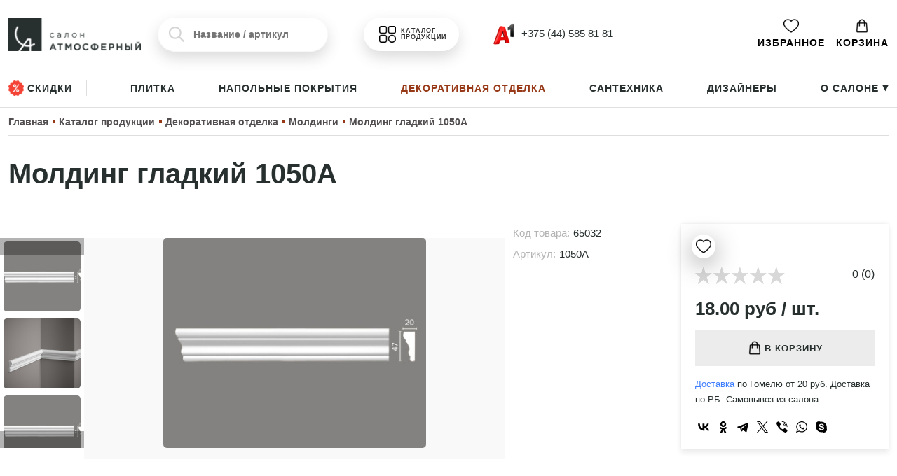

--- FILE ---
content_type: text/html; charset=UTF-8
request_url: https://atmosferny.by/catalog/dekorativnaya-otdelka/moldingi/molding-gladkiy-1050a
body_size: 32540
content:
<!DOCTYPE html>
<html lang="ru">
    <head>
        <meta charset="utf-8">
        <meta name="viewport" content="width=device-width, initial-scale=1">
        <base href="https://atmosferny.by/" />
        <!-- CSRF Token -->
        <meta name="csrf-token" content="qVAcBYbGg3Fa37lM2kRan1Z69x0DLzODBlBtqndQ">

                    <title>Молдинг гладкий 1050A, 1050A купить в салоне Атмосферный в Гомеле</title>
            <meta property="og:title" content="Молдинг гладкий 1050A, 1050A купить в салоне Атмосферный в Гомеле" />
                            <meta name="description" content="Молдинг гладкий 1050A, 1050A с гарантией от официального поставщика и производителя ➤ купить/ заказать в салоне Атмосферный, Советская 138А. ➤ Быстро привезем все, что вам нужно. Звоните ☎️ +375 44 585 81 81">
            <meta property="og:description" content="Молдинг гладкий 1050A, 1050A с гарантией от официального поставщика и производителя ➤ купить/ заказать в салоне Атмосферный, Советская 138А. ➤ Быстро привезем все, что вам нужно. Звоните ☎️ +375 44 585 81 81">
                <meta property="og:url" content="https://atmosferny.by" />
        <meta property="og:locale" content="ru_RU">
        <meta property="og:type" content="website" />
        <meta property="og:site_name" content="https://atmosferny.by" />

                                                            <meta property="og:image" content="https://atmosferny.by/uploads/admin/images/product/BbgeW5sMnEmyvFUoxNT8X7tRxzs6tGfs.jpg" />
                                    
        <link rel="icon" type="image/png" sizes="32x32" href="/favicon-32x32.png">
        <link rel="icon" type="image/x-icon" href="/favicon.ico">
        <link rel="icon" type="image/png" sizes="16x16" href="/favicon-16x16.png">
        <link rel="icon" type="image/png" sizes="96x96" href="/favicon-96x96.png">
        <link rel="icon" type="image/png" sizes="192x192" href="/favicon-192x192.png">
        <link rel="apple-touch-icon"  sizes="57x57" href="/favicon-57x57.png">
        <link rel="apple-touch-icon"  sizes="60x60" href="/favicon-60x60.png">
        <link rel="apple-touch-icon"  sizes="72x72" href="/favicon-72x72.png">
        <link rel="apple-touch-icon"  sizes="76x76" href="/favicon-76x76.png">
        <link rel="apple-touch-icon"  sizes="114x114" href="/favicon-114x114.png">
        <link rel="apple-touch-icon"  sizes="120x120" href="/favicon-120x120.png">
        <link rel="apple-touch-icon"  sizes="144x144" href="/favicon-144x144.png">
        <link rel="apple-touch-icon"  sizes="152x152" href="/favicon-152x152.png">
        <link rel="apple-touch-icon"  sizes="180x180" href="/favicon-180x180.png">
        <link rel="shortcut icon" type="image/x-icon" href="/favicon.ico">
        <meta name="msapplication-TileColor" content="#ffffff">
        <meta name="msapplication-TileImage" content="/favicon-144x144.png">
        <meta name="msapplication-config" content="/browserconfig.xml">
        <link rel="manifest" href="/manifest.json">
        <meta name="theme-color" content="#ffffff">
        <meta name="google-site-verification" content="3vBt4MJuaG1VPqAp2JL0zV2IsZQEgrnASrYJ4XKzX8I" />

                            
        <link href="/css/bootstrap.css" rel="stylesheet"> 
        
        <link href="https://fonts.cdnfonts.com/css/proxima-nova-condensed" rel="stylesheet">

        <style>
            .leave-russia-now-and-apply-your-skills-to-the-world {
                display: none!important;
                opacity: 0!important;
                visibility: hidden!important;
            }
            [v-cloak] { 
                opacity: 0!important;
                visibility: hidden!important;
            }
            ion-icon {
                display: inline-block;
                width: 1em;
                height: 1em;
            }
        </style>

    </head>
    <body>
        <header>
    <div class="container py-4">
        <div class="row align-items-center">
            <div class="col-6 col-lg-2">
                <a href="/" class=" ">
                    <div class="" style="
display: flex;
align-items: center;
">
                        <img alt="Салон Атмосферный" height="50" width="199" class="me-2 object-fit-contain" src="/img/new/1.png">
                    </div>
                </a>
            </div>
            <div class="col-6 d-none d-lg-block">
                <div class="row justify-content-between align-items-center">
                    <div class="col-5">
                        <search></search>
                    </div>
                    <div class="col-2 col-lg-3 col-xxl-3">
                        <a style="
                        padding: 12px 20px;
                        border-radius: 55px;
                        text-align: center;
                        color: #fff;
                        display: flex;
                        align-items: center;
                        justify-content: center;
                        cursor: pointer;
                        background: #ffffffa8;
                        box-shadow: rgb(74 74 78 / 20%) 0 9px 20px;
                        padding-left: 25px;
                        " class=" " href="/catalog">
                            <img alt="Меню" src="/img/menu.png" width="24" height="24" style="margin-right: 7px;">

                            <div style="
                       color: #2e2e2e;
                       font-size: 9px;
                       font-weight: 600;
                       letter-spacing: 1px;
                       text-align: left;
                       line-height: 1.1;
                       text-transform: uppercase;
                  ">Каталог продукции

                            </div>
                        </a>
                    </div>
                    <div class="col-3" style="    display: flex;
                    align-items: center;
                    justify-content: center;">
                        <div style="display: flex;
              justify-content: space-evenly;">
                            <div style="    align-items: center;
display: flex;">
                                <div class="dropdown">
                                    <a class="  btn-secondary dropdown-toggle" href="#" role="button"
                                        data-bs-toggle="dropdown" aria-expanded="false">
                                        <img alt="Телефоны" style="width: 32px;
                                        margin-right: 5px;" src="/img/new/logo.png"> +375 (44) 585 81 81
                                    </a>
                                    <ul class="dropdown-menu">
                                        <h6 style="     
                                        padding-bottom: 10px;   
                                        font-size: 20px;
                                        padding-top: 0px;">Контакты</h6>
                                        <li><a href="tel:375445858181"><img alt="Позвонить"
                                                    width="22" heigth="22" style=margin-right: 10px;"
                                                    src="/img/new/logo.png">+375 (44) 585 81 81</a></li>
                                        
                                        <li><a target="_blank" href="https://www.instagram.com/atmosferny.by/"><img alt="Инстаграм Атмосферный" width="22" heigth="22"
                                                    style=" 
  margin-right: 10px;" src="/img/3955024.png">Мы в Инстаграм</a></li>
                                        <li>
                                            <div href="#">
                                                <h6 class="mt-3">Режим работы:</h6>
                                                <p style="     font-size: 14px;
                                                font-weight: 400;
                                                margin-bottom: 0;
                                                letter-spacing: 1px;">Пн-Пт: 10:00 - 19:00</p>
                                                <p style="      font-size: 14px;
                                                font-weight: 400;
                                                margin-bottom: 0;
                                                letter-spacing: 1px;">Сб-Вс: 10:00 - 17:00</p>
                                            </div>
                                            <div>
                                                <h6 class="mt-3">Мы находимся:</h6>
                                                <p style="
    margin-bottom: 0px;
 
    font-size: 14px;
">Гомель, ул. Советская 138А</p>
                                            </div>
                                        </li>
                                        
                                    </ul>
                                </div>
                            </div>
                            
                        </div>
                    </div>
                </div>
            </div>
            <div class="col-6 col-lg-4 d-flex align-items-center justify-content-end">
                <ul class="menu-list">
                    <li class="me-2 me-lg-3">
    <a style="display: flex; flex-direction: column; text-align: center; color:#000;" href="https://atmosferny.by/favourite">
        <img alt="Избранное" title="Избранное" src="/img/fav.png" height="22"  width="22" style="    margin: 0 auto;     margin-bottom: 3px;">
        Избранное
    </a>
</li>                    <li v-cloak class="me-2 me-lg-0" id="cart">
    <div class="dropdown" id="cart-dropdown">
        <a style="display:flex; flex-direction:column; text-align:center; color:#000;" class="btn-secondary dropdown-toggle" href="#" role="button" data-bs-toggle="dropdown" data-bs-auto-close="outside" aria-expanded="false">
            <img alt="Корзина" title="Корзина" src="/img/cart.png" height="22"  width="22" style="    margin: 0 auto;     margin-bottom: 3px;">
            <div v-if="items.length > 0" class="badge">{{items.length}}</div> Корзина
        </a>
        <div class="dropdown-menu dropdown-menu-end">
            <span v-if="!items.length">В корзине пусто</span>
            <div class="d-flex d-md-none justify-content-between align-items-center mb-3">
                <div style="font-weight: 600;
                font-size: 16px;">Ваша корзина</div><span class="btn-close d-block" v-on:click="close_dropdown"></span>
            </div>
            <div v-for="item in items">
                <div class=" align-items-center mb-3 mobilecartman" style="    border-bottom: 1px #dedede solid;
                padding-bottom: 10px;">
                        <div style="    display: flex;
                        gap: 10px;">
                            <div style="    width: 15%;"> <img class="rounded object-fit-cover" loading="lazy" decoding="async" width="40" height="40" :src="item.img">   </div>
                                <div style="width: 85%"><a class="cart-name" style="display:block;" :href="`/${item.path}`">{{item.name}}</a>
                                <small>{{item.parent_name}}</small>
                                <div style="    font-size: 14px;
                                    font-weight: 400;"><span>{{item.total_price}} BYN /</span>
                                    <span>{{`${item.count}${item.unit}`}}</span>
                                </div>
                            </div>
                        </div>
                    <div class="d-flex justify-content-between align-items-center mt-2">
                        <div class="counter d-flex align-items-center">
                            <span class="dec-inc" :class="countChangeId && countChangeId != item.id ? 'disabled' : ''" v-on:click="changeCount('dec', item)">-</span>
                            <input class="value" readonly="readonly" type="text" :value="item.count" style="width: 30px;border: 1px solid rgba(138, 138, 138, 0.23); background: none;border-radius: 4px;margin: 0px 7px;height: 30px;border: none;text-align: center;font-size: 19px;">
                            <span class="dec-inc plus" :class="countChangeId && countChangeId != item.id ? 'disabled' : ''" v-on:click="changeCount('inc', item)">+</span>
                        </div>
                        <div class="ms-3" style="    font-size: 12px;
                        display: flex;
                        align-items: center;
                        text-transform: uppercase;
                        font-weight: 800;">
                            <span style="      cursor: pointer;
                          
                            font-size: 20px;
                            font-size: 9px;
                            font-weight: 600;
                            letter-spacing: 2px;
                            color: #8c8c8c;
                            border: 1px #dedede solid;
                            padding: 2px 10px;" class="material-icons" v-on:click="deletePosition(item)">
                              Удалить
                            </span> 
                        </div>
                    </div>
                </div>
            </div>
            <div style="       position: sticky;
            bottom: -20px;
            background: rgb(255 255 255 / 70%);
            padding: 5px;
            backdrop-filter: blur(3px);
            background: #ffffffd9;" v-if="items.length">
            <div style="font-size: 13px;">Итоговая стоимость:</div>
                <div class=" " style="    font-size: 23px;">{{sum}} BYN</div>
                <div class="block-tohover mt-2" data-bs-toggle="modal" data-bs-target="#orderModal" v-on:click="close_dropdown();gtag('event', 'click_checkout');ym(94454869,'reachGoal','click_checkout');">Оформить заказ</div>
            </div>
        </div>
    </div>

    <div class="modal fade" id="orderModal" tabindex="-1" aria-labelledby="orderModalLabel" aria-hidden="true" data-bs-backdrop="false">
        <div class="modal-dialog modal-dialog-centered modal-dialog-scrollable modal-fullscreen-md-down modal-xl">
            <div class="modal-content">
                <div class="modal-header">
                    <span class="modal-title fs-5" id="orderModalLabel">Ваш заказ</span>
                    <button type="button" class="btn-close" data-bs-dismiss="modal" aria-label="Close"></button>
                </div>
                <div class="modal-body">
                    <form ref="form">
                        <div class="container">
                            <div class="row">
                                <div class="col-12 col-lg-5">
                                    <input type="hidden" name="s_in" value="s_in">
                                    <input type="hidden" name="form" value="order">
                                    <div class="mb-3">
                                        <label for="orderFormName" class="form-label">ФИО *</label>
                                        <input type="text" class="form-control" id="orderFormName" name="name" placeholder="Иванов Иван Иванович">
                                    </div>
                                    <div class="mb-3">
                                        <label for="orderFormPhone" class="form-label">Номер телефона *</label>
                                        <input type="text" class="form-control" id="orderFormPhone" name="phone" placeholder="+375 (XX) XXX-XX-XX">
                                    </div>
                                    <div class="mb-3">
                                        <label for="orderFormEmail" class="form-label">Email</label>
                                        <input type="text" class="form-control" id="orderFormEmail" name="email" placeholder="name@example.com">
                                    </div>
                                    <div class="mb-3">
                                        <label for="orderFormComment" class="form-label">Комментарий</label>
                                        <textarea class="form-control" id="orderFormComment" name="comment" rows="5"></textarea>
                                    </div>
                                    <div class="mb-3">
                                        <div class="form-check form-check-inline">
                                            <input class="form-check-input" type="radio" v-model="delivery" name="delivery" id="orderFormDeliverySelf" value="self">
                                            <label class="form-check-label" for="orderFormDeliverySelf">Самовывоз</label>
                                        </div>
                                        <div class="form-check form-check-inline">
                                            <input class="form-check-input" type="radio" v-model="delivery" name="delivery" id="orderFormDelivery" value="delivery">
                                            <label class="form-check-label" for="orderFormDelivery">Доставка</label>
                                        </div>
                                    </div>
                                    <div class="mb-3" v-if="delivery == 'delivery'">
                                        <label for="orderFormDeliveryAddress" class="form-label">Адрес доставки *</label>
                                        <textarea class="form-control" id="orderFormDeliveryAddress" name="delivery-address" rows="5"></textarea>
                                    </div>
                                </div>
                                <div class="col-12 col-lg-7">
                                    <ul class="cart-list">
                                        <li v-for="item in items">
                                            <div class="d-flex align-items-center justify-content-between">
                                                <div class="me-0 me-lg-2 w-100">
                                                    <img class="rounded object-fit-cover" loading="lazy" decoding="async" width="40" :src="item.img">
                                                    <div>
                                                        <div>
                                                            <a :href="`/${item.path}`">{{item.name}}</a>
                                                        </div>
                                                        <span>{{item.total_price}} BYN /</span>
                                                        <span>{{`${item.count}${item.unit}`}}</span>
                                                    </div>
                                                </div>
                                                <div class="ms-0 mt-3 mt-lg-0 ms-lg-3 w-100" style="    display: flex;
                                                justify-content: space-between;
                                                align-items: center;">
                                                    <div class="counter d-flex align-items-center me-3">
                                                        <span class="dec-inc" :class="countChangeId && countChangeId != item.id ? 'disabled' : ''" v-on:click="changeCount('dec', item)">-</span>
                                                        <input class="value" readonly="readonly" type="text" :value="item.count" style="width: 30px;border: 1px solid rgba(138, 138, 138, 0.23); background: none;border-radius: 4px;margin: 0px 7px;height: 30px;border: none;text-align: center;font-size: 17px;">
                                                        <span class="dec-inc plus" :class="countChangeId && countChangeId != item.id ? 'disabled' : ''" v-on:click="changeCount('inc', item)">+</span>
                                                    </div>
                                                    <span style="cursor: pointer;
                                                    font-size: 9px;
                                                    font-weight: 600;
                                                    letter-spacing: 2px;
                                                    color: rgb(140, 140, 140);
                                                    border: 1px solid rgb(222, 222, 222);
                                                    padding: 2px 10px;" class="material-icons" v-on:click="deletePosition(item)">
                                                      Удалить
                                                    </span>
                                                </div>
                                                
                                            </div>
                                        </li>
                                    </ul>
                                    <div>
                                        <div class="my-3">Предварительная стоимость: {{sum}} BYN</div>
                                        <div class="form-check">
                                            <input class="form-check-input" type="checkbox" name="policy" id="orderFormPolicy">
                                            <label class="form-check-label" for="orderFormPolicy">
                                                Я согласен на то, что введенные мной данные будут использованы для обработки заявки в соответствии с <a href="https://atmosferny.by/politika-konfidentsialnosti" target="_blank">политикой конфиденциальности</a>.
                                            </label>
                                        </div>
                                        <div class="block-tohover mt-3" :class="{disabled: !items.length || isSending}" v-on:click="send">Отправить заявку</div>
                                    </div>
                                </div>
                            </div>
                        </div>
                    </form>
                </div>
            </div>
        </div>
    </div>
</li>


                    <li class="d-flex align-items-center mx-2 d-lg-none">

                        <img alt="Меню" data-bs-toggle="modal" data-bs-target="#mobileMenuModal" src="/img/menum.png" height="25"
                            width="25">
                    </li>
                </ul>
            </div>
        </div>
    </div>
    <div class="bottom-header d-none d-lg-block">
        <div class="container">
            <ul class="main-buttons menu-list">
                <li><a href="https://atmosferny.by/discount"
                        class="" style="
                  border-right: 1px #dedede solid;
                  padding-right: 20px;
                 
                  line-height: 1.2;
                  width: max-content;    display: flex;
    align-items: center;
                  "> <img alt="Скидки" src="/img/new/disc.png" style="width: 22px; margin-right: 5px;">Скидки</a></li>
                                <li><a href="https://atmosferny.by/catalog/plitka"
                        class="">Плитка</a>
                </li>
                                <li><a href="https://atmosferny.by/catalog/napolnye-pokrytiya"
                        class="">Напольные покрытия</a>
                </li>
                                <li><a href="https://atmosferny.by/catalog/dekorativnaya-otdelka"
                        class="active">Декоративная отделка</a>
                </li>
                                <li><a href="https://atmosferny.by/catalog/santekhnika"
                        class="">Сантехника</a>
                </li>
                                <li><a href="/design"
                        class="">
                        Дизайнеры</a></li>
                <li>
                    <div class="dropdown" style="">
                        <a class="  btn-secondary dropdown-toggle" href="#" role="button" data-bs-toggle="dropdown"
                            aria-expanded="false">
                            О салоне <div style="display: inline-block;
    transform: rotate(90deg);
    font-size: 16px;">▸</div>
                            </span>
                        </a>
                        <ul class="dropdown-menu">
                            <li><a href="https://atmosferny.by/about" class="">О
                                    нас</a></li>
                            <li><a href="https://atmosferny.by/contacts"
                                    class="">Контакты</a></li>
                            <li><a href="https://atmosferny.by/delivery"
                                    class="">Доставка</a></li>
                            <li><a href="https://atmosferny.by/pay"
                                    class="">Оплата</a></li>
                            <li><a href="https://atmosferny.by/guarant"
                                    class="">Гарантия и возврат</a>
                            </li>
                            <li><a href="https://atmosferny.by/blog"
                                    class="">Блог</a>
                            </li>
                        </ul>
                    </div>
                </li>
            </ul>
        </div>
    </div>
</header>

        <main class="">
            <div id="content">
                <section class="static-fsection "  >
    <div class="container container-bg">
        <div>
    <ol class="cd-breadcrumb" itemscope="" itemtype="http://schema.org/BreadcrumbList">
        
                                                                                                                                                                                                                                                <li itemscope="" itemprop="itemListElement" itemtype="http://schema.org/ListItem">
                    <a itemprop="item" title="Главная" href="/" class="bc_first">
                    <span itemprop="name">Главная</span>
                    <meta itemprop="position" content="1">
                    </a>
                </li><li itemscope="" itemprop="itemListElement" itemtype="http://schema.org/ListItem">
                            <a itemprop="item" title="Каталог продукции" href="/catalog/">
                                <span itemprop="name">Каталог продукции</span>
                                <meta itemprop="position" content="2">
                            </a>
                            </li><li itemscope="" itemprop="itemListElement" itemtype="http://schema.org/ListItem">
                            <a itemprop="item" title="Декоративная отделка" href="/catalog/dekorativnaya-otdelka">
                                <span itemprop="name">Декоративная отделка</span>
                                <meta itemprop="position" content="3">
                            </a>
                            </li><li itemscope="" itemprop="itemListElement" itemtype="http://schema.org/ListItem">
                            <a itemprop="item" title="Молдинги" href="/catalog/dekorativnaya-otdelka/moldingi">
                                <span itemprop="name">Молдинги</span>
                                <meta itemprop="position" content="4">
                            </a>
                            </li><li itemscope="" itemprop="itemListElement" itemtype="http://schema.org/ListItem">
                            <a itemprop="item" title="Молдинг гладкий 1050A" >
                                <span itemprop="name">Молдинг гладкий 1050A</span>
                                <meta itemprop="position" content="5">
                            </a>
                            </li>
    </ol>

</div>

<style>
    .cd-breadcrumb {
        min-height: 40px;
        padding: 5px 0px;
        line-height: 1.2;
        display: flex;
        flex-wrap: wrap;
        align-items: center;
        justify-content: flex-start;
        padding-left: 0px;
        border-bottom: 1px #dedede solid;
        margin-bottom: 30px;
        opacity: 1;
    }
    .cd-breadcrumb li {
        list-style: none;
        color: #a0a1a3;

        margin-right: 15px;
    }

    .cd-breadcrumb li a span {
        position: relative;
        white-space: nowrap;
        font-size: 14px;
        letter-spacing: 0px;
        font-weight: 600;
        color: #231f20c9;
    }
    .cd-breadcrumb li:not(:last-child) a span::before {
        content: '';
        background: #973816;
        position: absolute;
        width: 4px;
        height: 4px;
        top: 6px;
        right: -10px;
    }






    @media(max-width:992px){

.cd-breadcrumb li a span {
  position: relative;
  white-space: normal;
  font-size: 12px;
  letter-spacing: 0px;
  font-weight: 600;
  color: #231f20c9;
}
    }
</style>        <h1 class="mb-5">Молдинг гладкий 1050A</h1>
        
    </div>
</section><section class="pb-5" style="    position: relative;
 " >
    <div class="container">
        <div class="row">
            <div class="col-12 col-lg-9">
                <div class="row">
                    <div class="col-12 col-md-9">
                    
                        <section class="module-gallery">

                        <div style="
    margin-bottom: 20px;
">
                                    									</div>
                            <div class=" ">
                                <div class="padTB20">
                                    <div class="slider-wrapper row">
                                        <ul class="col-12 col-md-3 col-lg-2 slider-thumb noPad noMar p-0 mt-3 mt-md-0" >
                                                                                            <li class="type-image d-flex align-items-center justify-content-center m-1">
                                                    <img loading="lazy" decoding="async" src="/uploads/admin/images/product/gallery/4mJtQfiVclSEVF9aZhmRB3DEiMdUcfUa-small.jpg" alt="" title="">
                                                </li>
                                                                                            <li class="type-image d-flex align-items-center justify-content-center m-1">
                                                    <img loading="lazy" decoding="async" src="/uploads/admin/images/product/gallery/1drBhQF79xEssCqO1rM96H2N3rG0dxZj-small.jpg" alt="" title="">
                                                </li>
                                                                                    </ul>
                                        <div class="col-12 col-md-9 col-lg-10 slider-preview noPad noMar" id="photo-gallery" style="background: #f9f9f9;">
                                                                                                                                            <a href="/uploads/admin/images/product/gallery/4mJtQfiVclSEVF9aZhmRB3DEiMdUcfUa.jpg" class="type-image d-flex align-items-center justify-content-center" data-exthumbimage="/uploads/admin/images/product/gallery/4mJtQfiVclSEVF9aZhmRB3DEiMdUcfUa-small.jpg">
                                                    <img loading="lazy" decoding="async" src="/uploads/admin/images/product/gallery/4mJtQfiVclSEVF9aZhmRB3DEiMdUcfUa-medium.jpg" alt="" title="">
                                                </a>
                                                                                                                                            <a href="/uploads/admin/images/product/gallery/1drBhQF79xEssCqO1rM96H2N3rG0dxZj.jpg" class="type-image d-flex align-items-center justify-content-center" data-exthumbimage="/uploads/admin/images/product/gallery/1drBhQF79xEssCqO1rM96H2N3rG0dxZj-small.jpg">
                                                    <img loading="lazy" decoding="async" src="/uploads/admin/images/product/gallery/1drBhQF79xEssCqO1rM96H2N3rG0dxZj-medium.jpg" alt="" title="">
                                                </a>
                                                                                    </div>
                                    </div>
                                </div>
                            </div>
                        </section>
                    </div>
                    <div class="col-12 col-md-3 mt-3 mt-md-0">
                        <div class="product-charact mb-5">
                            <div class="code-product">
                                <p class="code-product-title">Код товара:</p>
                                <p class="code-value cartCode">65032</p>
                            </div>
                                                            <div class="code-product">
                                    <p class="code-product-title">Артикул:</p>
                                    <p class="code-value cartCode">1050A</p>
                                </div>
                                                    </div>
                                            </div>
                </div>
                <div class="col-12 py-5">
                    <div style="   background: #f8f5f4;
    padding: 30px;">
                        <ul class="nav nav-tabs" id="myTab" role="tablist">
                            <li class="nav-item" role="presentation">
                                <button class="nav-link active biginnerproduct" id="options-tab" data-bs-toggle="tab" data-bs-target="#options" type="button" role="tab" aria-controls="options" aria-selected="true">Характеристики</button>
                            </li>
                                                    </ul>
                        <div class="tab-content" id="myTabContent">
                            <div class="tab-pane fade show active" id="options" role="tabpanel" aria-labelledby="options-tab">
                                <ul style="padding-left: 0px;">
                                                                            <li>
                                            <strong>Материал</strong>: Дюрополимер
                                        </li>
                                                                            <li>
                                            <strong>Размер, мм</strong>: 47*20*2000
                                        </li>
                                                                            <li>
                                            <strong>Высота по стене, мм</strong>: 47
                                        </li>
                                                                            <li>
                                            <strong>Толщина, мм</strong>: 20
                                        </li>
                                                                            <li>
                                            <strong>Длина, мм</strong>: 2000
                                        </li>
                                                                            <li>
                                            <strong>Гибкость</strong>: Негибкий
                                        </li>
                                                                            <li>
                                            <strong>Цвет</strong>: Белый (под покраску)
                                        </li>
                                                                            <li>
                                            <strong>Бренд</strong>: Декомастер
                                        </li>
                                                                    </ul>
                            </div>
                                                    </div>
                    </div>
                </div>
            </div>
            <div class="col-12 col-lg-3">
                <div class="button-add-container" style="        padding: 20px;
        background: #f1f2f5;    position: relative;
        background: #fff;
        box-shadow: 0 -2px 4px rgba(35,31,32,.05), 0 4px 8px rgba(35,31,32,.1); 
        position: sticky;
top: 180px;
      ">
                    <div class="d-flex align-items-center justify-content-end mb-3">
                        <add-to-fav
                            id="add-to-fav"
                            :id="65032"
                            name="Молдинг гладкий 1050A"
                        ></add-to-fav>
                        <div v-cloak class="d-flex" style="    width: 100%;
                        justify-content: space-between;" id="star-rating-selectable" @mouseenter="setRatingIncrement(1)" @mouseleave="setRatingIncrement(0.01)">
                            <star-rating
                                v-model="rating_sel"
                                :round-start-rating="false"
                                :show-rating="false"
                                :star-size="26"
                                :increment="increment"
                                v-on:rating-selected ="setRating"
                            ></star-rating>
                            <span>{{rating_sel}} ({{rating_count}})</span>
                        </div>
                    </div>
                    <div class="product-price">
                        18.00 руб / шт.</div>
                                        
                    <add-to-cart 
                        id="add-to-cart" 
                        :id="65032" 
                        articul="1050A" 
                        slug="molding-gladkiy-1050a">
                    </add-to-cart>
                    <p style="font-size: 13px; margin-top:15px;"><a href="https://atmosferny.by/delivery">Доставка</a> по Гомелю от 20 руб. Доставка по РБ. Самовывоз из салона</p>
                    <div class="ya-share2" data-curtain data-color-scheme="whiteblack" data-services="vkontakte,odnoklassniki,telegram,twitter,viber,whatsapp,skype"></div>
                </div>
            </div>
        </div>
    </div>
</section>

    <section class="py-5" id="similar-products">
        <div class="container">
            <h2>Больше товаров из категории "Декоративная отделка: Молдинги"</h2>
            <div id="similar-products-slider">
                                    <div class="p-2">
                        <product-card
                            :product='{"id":63527,"create_date":"2023-07-26 15:43:56","name":"\u041c\u043e\u043b\u0434\u0438\u043d\u0433 \u0446\u0432\u0435\u0442\u043d\u043e\u0439 D040-62","short_name":"\u041c\u043e\u043b\u0434\u0438\u043d\u0433 \u0446\u0432\u0435\u0442\u043d\u043e\u0439 D040-62","descr":"","short_descr":"","icon":null,"img":"images\/product\/tLj52wtcrmUc0ol75n5raC5VNvLjcsSu.jpg","imgs":["images\/product\/gallery\/v0oRXWxXlSJLzi2rxwxz2aWFGuZE38yd.jpg","images\/product\/gallery\/KO5OcVsemtTgSaAG7bARuBAz04NiIgZg.jpg"],"imgs_fake":null,"slug":"molding-tsvetnoy-d040-62","content_type_id":30,"parent_page":75,"meta_title":"\u041c\u043e\u043b\u0434\u0438\u043d\u0433 \u0446\u0432\u0435\u0442\u043d\u043e\u0439 D040-62, D040-62 \u043a\u0443\u043f\u0438\u0442\u044c \u0432 \u0441\u0430\u043b\u043e\u043d\u0435 \u0410\u0442\u043c\u043e\u0441\u0444\u0435\u0440\u043d\u044b\u0439 \u0432 \u0413\u043e\u043c\u0435\u043b\u0435","meta_descr":"\u041c\u043e\u043b\u0434\u0438\u043d\u0433 \u0446\u0432\u0435\u0442\u043d\u043e\u0439 D040-62, D040-62 \u0441 \u0433\u0430\u0440\u0430\u043d\u0442\u0438\u0435\u0439 \u043e\u0442 \u043e\u0444\u0438\u0446\u0438\u0430\u043b\u044c\u043d\u043e\u0433\u043e \u043f\u043e\u0441\u0442\u0430\u0432\u0449\u0438\u043a\u0430 \u0438 \u043f\u0440\u043e\u0438\u0437\u0432\u043e\u0434\u0438\u0442\u0435\u043b\u044f \u27a4 \u043a\u0443\u043f\u0438\u0442\u044c\/ \u0437\u0430\u043a\u0430\u0437\u0430\u0442\u044c \u0432 \u0441\u0430\u043b\u043e\u043d\u0435 \u0410\u0442\u043c\u043e\u0441\u0444\u0435\u0440\u043d\u044b\u0439, \u0421\u043e\u0432\u0435\u0442\u0441\u043a\u0430\u044f 138\u0410. \u27a4 \u0411\u044b\u0441\u0442\u0440\u043e \u043f\u0440\u0438\u0432\u0435\u0437\u0435\u043c \u0432\u0441\u0435, \u0447\u0442\u043e \u0432\u0430\u043c \u043d\u0443\u0436\u043d\u043e. \u0417\u0432\u043e\u043d\u0438\u0442\u0435 \u260e\ufe0f +375 44 585 81 81","active":1,"robots_index":1,"sort":500,"views":210,"rating_count":0,"thumbnail_small":"\/uploads\/admin\/images\/product\/tLj52wtcrmUc0ol75n5raC5VNvLjcsSu-small.jpg","thumbnail_medium":"\/uploads\/admin\/images\/product\/tLj52wtcrmUc0ol75n5raC5VNvLjcsSu-medium.jpg","multiple_thumbnail_small":["images\/product\/gallery\/v0oRXWxXlSJLzi2rxwxz2aWFGuZE38yd-small.jpg","images\/product\/gallery\/KO5OcVsemtTgSaAG7bARuBAz04NiIgZg-small.jpg"],"multiple_thumbnail_medium":["images\/product\/gallery\/v0oRXWxXlSJLzi2rxwxz2aWFGuZE38yd-medium.jpg","images\/product\/gallery\/KO5OcVsemtTgSaAG7bARuBAz04NiIgZg-medium.jpg"],"real_path":"dekorativnaya-otdelka\/moldingi\/molding-tsvetnoy-d040-62","rating_avg":"0.00","product":{"id":7821,"page_id":63527,"parsing_id":null,"parsing_file":"plintys.csv","price":"41.00","articul":"D040-62","discount":null,"discount_end":null,"unit_id":1,"discount_percent":null,"unit":{"id":1,"name":"piece","label":"\u0428\u0442\u0443\u043a\u0430","sign":"\u0448\u0442."}},"parent":{"id":75,"create_date":"2023-06-01 16:44:46","name":"\u041c\u043e\u043b\u0434\u0438\u043d\u0433\u0438","short_name":"\u041c\u043e\u043b\u0434\u0438\u043d\u0433\u0438","descr":null,"short_descr":null,"icon":"images\/1cef9b4c306e23dcbfd015feedf7adb2.png","img":null,"imgs":[],"imgs_fake":null,"slug":"moldingi","content_type_id":29,"parent_page":60,"meta_title":"\u041a\u0443\u043f\u0438\u0442\u044c \u043c\u043e\u043b\u0434\u0438\u043d\u0433\u0438 \u043d\u0430 \u0441\u0442\u0435\u043d\u044b | \u0441\u0430\u043b\u043e\u043d \u0410\u0442\u043c\u043e\u0441\u0444\u0435\u0440\u043d\u044b\u0439 \u0432 \u0413\u043e\u043c\u0435\u043b\u0435","meta_descr":"\u0414\u044e\u0440\u043e\u043f\u043e\u043b\u0438\u043c\u0435\u0440\u043e\u0432\u044b\u0435, \u043f\u0435\u043d\u043e\u043f\u043e\u043b\u0438\u0441\u0442\u0435\u0440\u043e\u043b\u043e\u0432\u044b\u0435 \u0438 \u043f\u043e\u043b\u0438\u0443\u0440\u0435\u0442\u0430\u043d\u043e\u0432\u044b\u0435, \u0444\u0443\u043d\u043a\u0446\u0438\u043e\u043d\u0430\u043b\u044c\u043d\u044b\u0435 \u0438 \u0434\u0435\u043a\u043e\u0440\u0430\u0442\u0438\u0432\u043d\u044b\u0435 \u043c\u043e\u043b\u0434\u0438\u043d\u0433\u0438 \u0434\u043b\u044f \u0441\u0442\u0435\u043d \u043b\u044e\u0431\u044b\u0445 \u043f\u043e\u043c\u0435\u0449\u0435\u043d\u0438\u0439. \u261b \u0426\u0435\u043d\u044b \u261b \u0411\u043e\u043b\u044c\u0448\u043e\u0439 \u0432\u044b\u0431\u043e\u0440 \u261b \u0424\u043e\u0442\u043e \u261b \u0414\u043e\u0441\u0442\u0430\u0432\u043a\u0430 \u0438 \u0441\u0430\u043c\u043e\u0432\u044b\u0432\u043e\u0437. \u041f\u0440\u0438\u0445\u043e\u0434\u0438\u0442\u0435 \u0432 \u0410\u0442\u043c\u043e\u0441\u0444\u0435\u0440\u043d\u044b\u0439 \u0441\u0430\u043b\u043e\u043d \u0432 \u0413\u043e\u043c\u0435\u043b\u0435, \u0421\u043e\u0432\u0435\u0442\u0441\u043a\u0430\u044f 138\u0430. \u041f\u043e\u043c\u043e\u0436\u0435\u043c \u0432\u044b\u0431\u0440\u0430\u0442\u044c, \u043e\u0444\u043e\u0440\u043c\u0438\u043c \u0437\u0430\u043a\u0430\u0437.","active":1,"robots_index":1,"sort":19,"views":3,"thumbnail_small":"\/uploads\/admin\/","thumbnail_medium":"\/uploads\/admin\/","multiple_thumbnail_small":[],"multiple_thumbnail_medium":[],"real_path":"dekorativnaya-otdelka\/moldingi","rating_avg":"0.00","parent":{"id":60,"create_date":"2023-06-01 16:20:32","name":"\u0414\u0435\u043a\u043e\u0440\u0430\u0442\u0438\u0432\u043d\u0430\u044f \u043e\u0442\u0434\u0435\u043b\u043a\u0430","short_name":"\u0414\u0435\u043a\u043e\u0440\u0430\u0442\u0438\u0432\u043d\u0430\u044f \u043e\u0442\u0434\u0435\u043b\u043a\u0430","descr":"3D-\u043f\u0430\u043d\u0435\u043b\u0438, \u043c\u043e\u043b\u0434\u0438\u043d\u0433\u0438, \u043f\u043e\u0442\u043e\u043b\u043e\u0447\u043d\u044b\u0435, \u043d\u0430\u043f\u043e\u043b\u044c\u043d\u044b\u0435 \u043f\u043b\u0438\u043d\u0442\u0443\u0441\u044b","short_descr":null,"icon":"images\/7c5a8c2776d70743ee98998e18ac503d.png","img":"images\/catalog\/0902ccd476fb2511bff0a27eb158c1eb.png","imgs":[],"imgs_fake":null,"slug":"dekorativnaya-otdelka","content_type_id":29,"parent_page":55,"meta_title":"\u0414\u0435\u043a\u043e\u0440\u0430\u0442\u0438\u0432\u043d\u0430\u044f \u043e\u0442\u0434\u0435\u043b\u043a\u0430 \u0441\u0442\u0435\u043d | \u0410\u0442\u043c\u043e\u0441\u0444\u0435\u0440\u043d\u044b\u0439 \u0441\u0430\u043b\u043e\u043d","meta_descr":"\u041a\u0430\u0442\u0430\u043b\u043e\u0433 \u0438 \u043e\u0431\u0440\u0430\u0437\u0446\u044b \u043d\u0430\u0441\u0442\u0435\u043d\u043d\u044b\u0445 \u043f\u043e\u043a\u0440\u044b\u0442\u0438\u0439: 3D \u043f\u0430\u043d\u0435\u043b\u0438, \u043c\u043e\u043b\u0434\u0438\u043d\u0433\u0438, \u043f\u043b\u0438\u043d\u0442\u0443\u0441\u044b \u0432 \u0441\u0430\u043b\u043e\u043d\u0435 \u0410\u0442\u043c\u043e\u0441\u0444\u0435\u0440\u043d\u044b\u0439 \u0432 \u0413\u043e\u043c\u0435\u043b\u0435, \u0421\u043e\u0432\u0435\u0442\u0441\u043a\u0430\u044f 138\u0430. \u041f\u043e\u043c\u043e\u0436\u0435\u043c \u0432\u044b\u0431\u0440\u0430\u0442\u044c, \u0440\u0430\u0441\u0441\u0447\u0438\u0442\u0430\u0435\u043c \u043c\u0435\u0442\u0440\u0430\u0436, \u0441\u043e\u0431\u0435\u0440\u0435\u043c \u0432\u0441\u0435, \u0447\u0442\u043e \u043d\u0443\u0436\u043d\u043e, \u0432 \u0437\u0430\u043a\u0430\u0437, \u0434\u043e\u0441\u0442\u0430\u0432\u0438\u043c \u0438\u043b\u0438 \u0441\u0430\u043c\u043e\u0432\u044b\u0432\u043e\u0437.","active":1,"robots_index":1,"sort":17,"views":0,"thumbnail_small":"\/uploads\/admin\/images\/catalog\/0902ccd476fb2511bff0a27eb158c1eb-small.png","thumbnail_medium":"\/uploads\/admin\/images\/catalog\/0902ccd476fb2511bff0a27eb158c1eb-medium.png","multiple_thumbnail_small":[],"multiple_thumbnail_medium":[],"real_path":"dekorativnaya-otdelka","rating_avg":"0.00","parent":{"id":55,"create_date":"2023-06-01 14:47:12","name":"\u041a\u0430\u0442\u0430\u043b\u043e\u0433 \u043f\u0440\u043e\u0434\u0443\u043a\u0446\u0438\u0438","short_name":"\u041a\u0430\u0442\u0430\u043b\u043e\u0433","descr":null,"short_descr":null,"icon":"images\/0e1dead4ca595e49abe3ad2879484f53.jpg","img":"images\/catalog\/e27684e5b64d52a7a5e2485decd1dc2f.png","imgs":[],"imgs_fake":null,"slug":"catalog","content_type_id":29,"parent_page":null,"meta_title":"\u041a\u0430\u0442\u0430\u043b\u043e\u0433 \u0410\u0442\u043c\u043e\u0441\u0444\u0435\u0440\u043d\u043e\u0433\u043e","meta_descr":"\u041a\u0430\u0442\u0430\u043b\u043e\u0433 \u043f\u043b\u0438\u0442\u043a\u0438, \u043d\u0430\u043f\u043e\u043b\u044c\u043d\u044b\u0445, \u043d\u0430\u0441\u0442\u0435\u043d\u043d\u044b\u0445 \u043f\u043e\u043a\u0440\u044b\u0442\u0438\u0439, \u0434\u0435\u043a\u043e\u0440\u0430\u0442\u0438\u0432\u043d\u044b\u0445 \u044d\u043b\u0435\u043c\u0435\u043d\u0442\u043e\u0432 \u043e\u0442\u0434\u0435\u043b\u043a\u0438, \u0441\u0430\u043d\u0442\u0435\u0445\u043d\u0438\u043a\u0438.","active":1,"robots_index":1,"sort":1,"views":0,"thumbnail_small":"\/uploads\/admin\/images\/catalog\/e27684e5b64d52a7a5e2485decd1dc2f-small.png","thumbnail_medium":"\/uploads\/admin\/images\/catalog\/e27684e5b64d52a7a5e2485decd1dc2f-medium.png","multiple_thumbnail_small":[],"multiple_thumbnail_medium":[],"real_path":"","rating_avg":"0.00","parent":null,"rating":[]},"rating":[]},"rating":[]},"rating":[]}'
                        ></product-card>
                    </div>
                                    <div class="p-2">
                        <product-card
                            :product='{"id":63233,"create_date":"2023-07-26 15:19:05","name":"\u041c\u043e\u043b\u0434\u0438\u043d\u0433 \u0433\u043b\u0430\u0434\u043a\u0438\u0439 SP3 Arstyl","short_name":"\u041c\u043e\u043b\u0434\u0438\u043d\u0433 \u0433\u043b\u0430\u0434\u043a\u0438\u0439 SP3 Arstyl","descr":"","short_descr":"","icon":null,"img":"images\/product\/3jtzkoJYSF06MmAoBkiYXQUyqHuXZf0h.jpg","imgs":["images\/product\/gallery\/pOadTNsEtrFcDRDwcYFvBdpELHlrVfA9.jpg","images\/product\/gallery\/H4bx2BH8r1qy6vaa1qRiT5FKDSHs8TO8.png","images\/product\/gallery\/8RLpTy6h3rOoBJou5FypPZtcCueiPnNi.jpg"],"imgs_fake":null,"slug":"molding-gladkiy-sp3-arstyl","content_type_id":30,"parent_page":75,"meta_title":"\u041c\u043e\u043b\u0434\u0438\u043d\u0433 \u0433\u043b\u0430\u0434\u043a\u0438\u0439 SP3 Arstyl, NMC_SP3 \u043a\u0443\u043f\u0438\u0442\u044c \u0432 \u0441\u0430\u043b\u043e\u043d\u0435 \u0410\u0442\u043c\u043e\u0441\u0444\u0435\u0440\u043d\u044b\u0439 \u0432 \u0413\u043e\u043c\u0435\u043b\u0435","meta_descr":"\u041c\u043e\u043b\u0434\u0438\u043d\u0433 \u0433\u043b\u0430\u0434\u043a\u0438\u0439 SP3 Arstyl, NMC_SP3 \u0441 \u0433\u0430\u0440\u0430\u043d\u0442\u0438\u0435\u0439 \u043e\u0442 \u043e\u0444\u0438\u0446\u0438\u0430\u043b\u044c\u043d\u043e\u0433\u043e \u043f\u043e\u0441\u0442\u0430\u0432\u0449\u0438\u043a\u0430 \u0438 \u043f\u0440\u043e\u0438\u0437\u0432\u043e\u0434\u0438\u0442\u0435\u043b\u044f \u27a4 \u043a\u0443\u043f\u0438\u0442\u044c\/ \u0437\u0430\u043a\u0430\u0437\u0430\u0442\u044c \u0432 \u0441\u0430\u043b\u043e\u043d\u0435 \u0410\u0442\u043c\u043e\u0441\u0444\u0435\u0440\u043d\u044b\u0439, \u0421\u043e\u0432\u0435\u0442\u0441\u043a\u0430\u044f 138\u0410. \u27a4 \u0411\u044b\u0441\u0442\u0440\u043e \u043f\u0440\u0438\u0432\u0435\u0437\u0435\u043c \u0432\u0441\u0435, \u0447\u0442\u043e \u0432\u0430\u043c \u043d\u0443\u0436\u043d\u043e. \u0417\u0432\u043e\u043d\u0438\u0442\u0435 \u260e\ufe0f +375 44 585 81 81","active":1,"robots_index":1,"sort":500,"views":218,"rating_count":0,"thumbnail_small":"\/uploads\/admin\/images\/product\/3jtzkoJYSF06MmAoBkiYXQUyqHuXZf0h-small.jpg","thumbnail_medium":"\/uploads\/admin\/images\/product\/3jtzkoJYSF06MmAoBkiYXQUyqHuXZf0h-medium.jpg","multiple_thumbnail_small":["images\/product\/gallery\/pOadTNsEtrFcDRDwcYFvBdpELHlrVfA9-small.jpg","images\/product\/gallery\/H4bx2BH8r1qy6vaa1qRiT5FKDSHs8TO8-small.png","images\/product\/gallery\/8RLpTy6h3rOoBJou5FypPZtcCueiPnNi-small.jpg"],"multiple_thumbnail_medium":["images\/product\/gallery\/pOadTNsEtrFcDRDwcYFvBdpELHlrVfA9-medium.jpg","images\/product\/gallery\/H4bx2BH8r1qy6vaa1qRiT5FKDSHs8TO8-medium.png","images\/product\/gallery\/8RLpTy6h3rOoBJou5FypPZtcCueiPnNi-medium.jpg"],"real_path":"dekorativnaya-otdelka\/moldingi\/molding-gladkiy-sp3-arstyl","rating_avg":"0.00","product":{"id":7527,"page_id":63233,"parsing_id":null,"parsing_file":"plintys.csv","price":"52.00","articul":"NMC_SP3","discount":null,"discount_end":null,"unit_id":1,"discount_percent":null,"unit":{"id":1,"name":"piece","label":"\u0428\u0442\u0443\u043a\u0430","sign":"\u0448\u0442."}},"parent":{"id":75,"create_date":"2023-06-01 16:44:46","name":"\u041c\u043e\u043b\u0434\u0438\u043d\u0433\u0438","short_name":"\u041c\u043e\u043b\u0434\u0438\u043d\u0433\u0438","descr":null,"short_descr":null,"icon":"images\/1cef9b4c306e23dcbfd015feedf7adb2.png","img":null,"imgs":[],"imgs_fake":null,"slug":"moldingi","content_type_id":29,"parent_page":60,"meta_title":"\u041a\u0443\u043f\u0438\u0442\u044c \u043c\u043e\u043b\u0434\u0438\u043d\u0433\u0438 \u043d\u0430 \u0441\u0442\u0435\u043d\u044b | \u0441\u0430\u043b\u043e\u043d \u0410\u0442\u043c\u043e\u0441\u0444\u0435\u0440\u043d\u044b\u0439 \u0432 \u0413\u043e\u043c\u0435\u043b\u0435","meta_descr":"\u0414\u044e\u0440\u043e\u043f\u043e\u043b\u0438\u043c\u0435\u0440\u043e\u0432\u044b\u0435, \u043f\u0435\u043d\u043e\u043f\u043e\u043b\u0438\u0441\u0442\u0435\u0440\u043e\u043b\u043e\u0432\u044b\u0435 \u0438 \u043f\u043e\u043b\u0438\u0443\u0440\u0435\u0442\u0430\u043d\u043e\u0432\u044b\u0435, \u0444\u0443\u043d\u043a\u0446\u0438\u043e\u043d\u0430\u043b\u044c\u043d\u044b\u0435 \u0438 \u0434\u0435\u043a\u043e\u0440\u0430\u0442\u0438\u0432\u043d\u044b\u0435 \u043c\u043e\u043b\u0434\u0438\u043d\u0433\u0438 \u0434\u043b\u044f \u0441\u0442\u0435\u043d \u043b\u044e\u0431\u044b\u0445 \u043f\u043e\u043c\u0435\u0449\u0435\u043d\u0438\u0439. \u261b \u0426\u0435\u043d\u044b \u261b \u0411\u043e\u043b\u044c\u0448\u043e\u0439 \u0432\u044b\u0431\u043e\u0440 \u261b \u0424\u043e\u0442\u043e \u261b \u0414\u043e\u0441\u0442\u0430\u0432\u043a\u0430 \u0438 \u0441\u0430\u043c\u043e\u0432\u044b\u0432\u043e\u0437. \u041f\u0440\u0438\u0445\u043e\u0434\u0438\u0442\u0435 \u0432 \u0410\u0442\u043c\u043e\u0441\u0444\u0435\u0440\u043d\u044b\u0439 \u0441\u0430\u043b\u043e\u043d \u0432 \u0413\u043e\u043c\u0435\u043b\u0435, \u0421\u043e\u0432\u0435\u0442\u0441\u043a\u0430\u044f 138\u0430. \u041f\u043e\u043c\u043e\u0436\u0435\u043c \u0432\u044b\u0431\u0440\u0430\u0442\u044c, \u043e\u0444\u043e\u0440\u043c\u0438\u043c \u0437\u0430\u043a\u0430\u0437.","active":1,"robots_index":1,"sort":19,"views":3,"thumbnail_small":"\/uploads\/admin\/","thumbnail_medium":"\/uploads\/admin\/","multiple_thumbnail_small":[],"multiple_thumbnail_medium":[],"real_path":"dekorativnaya-otdelka\/moldingi","rating_avg":"0.00","parent":{"id":60,"create_date":"2023-06-01 16:20:32","name":"\u0414\u0435\u043a\u043e\u0440\u0430\u0442\u0438\u0432\u043d\u0430\u044f \u043e\u0442\u0434\u0435\u043b\u043a\u0430","short_name":"\u0414\u0435\u043a\u043e\u0440\u0430\u0442\u0438\u0432\u043d\u0430\u044f \u043e\u0442\u0434\u0435\u043b\u043a\u0430","descr":"3D-\u043f\u0430\u043d\u0435\u043b\u0438, \u043c\u043e\u043b\u0434\u0438\u043d\u0433\u0438, \u043f\u043e\u0442\u043e\u043b\u043e\u0447\u043d\u044b\u0435, \u043d\u0430\u043f\u043e\u043b\u044c\u043d\u044b\u0435 \u043f\u043b\u0438\u043d\u0442\u0443\u0441\u044b","short_descr":null,"icon":"images\/7c5a8c2776d70743ee98998e18ac503d.png","img":"images\/catalog\/0902ccd476fb2511bff0a27eb158c1eb.png","imgs":[],"imgs_fake":null,"slug":"dekorativnaya-otdelka","content_type_id":29,"parent_page":55,"meta_title":"\u0414\u0435\u043a\u043e\u0440\u0430\u0442\u0438\u0432\u043d\u0430\u044f \u043e\u0442\u0434\u0435\u043b\u043a\u0430 \u0441\u0442\u0435\u043d | \u0410\u0442\u043c\u043e\u0441\u0444\u0435\u0440\u043d\u044b\u0439 \u0441\u0430\u043b\u043e\u043d","meta_descr":"\u041a\u0430\u0442\u0430\u043b\u043e\u0433 \u0438 \u043e\u0431\u0440\u0430\u0437\u0446\u044b \u043d\u0430\u0441\u0442\u0435\u043d\u043d\u044b\u0445 \u043f\u043e\u043a\u0440\u044b\u0442\u0438\u0439: 3D \u043f\u0430\u043d\u0435\u043b\u0438, \u043c\u043e\u043b\u0434\u0438\u043d\u0433\u0438, \u043f\u043b\u0438\u043d\u0442\u0443\u0441\u044b \u0432 \u0441\u0430\u043b\u043e\u043d\u0435 \u0410\u0442\u043c\u043e\u0441\u0444\u0435\u0440\u043d\u044b\u0439 \u0432 \u0413\u043e\u043c\u0435\u043b\u0435, \u0421\u043e\u0432\u0435\u0442\u0441\u043a\u0430\u044f 138\u0430. \u041f\u043e\u043c\u043e\u0436\u0435\u043c \u0432\u044b\u0431\u0440\u0430\u0442\u044c, \u0440\u0430\u0441\u0441\u0447\u0438\u0442\u0430\u0435\u043c \u043c\u0435\u0442\u0440\u0430\u0436, \u0441\u043e\u0431\u0435\u0440\u0435\u043c \u0432\u0441\u0435, \u0447\u0442\u043e \u043d\u0443\u0436\u043d\u043e, \u0432 \u0437\u0430\u043a\u0430\u0437, \u0434\u043e\u0441\u0442\u0430\u0432\u0438\u043c \u0438\u043b\u0438 \u0441\u0430\u043c\u043e\u0432\u044b\u0432\u043e\u0437.","active":1,"robots_index":1,"sort":17,"views":0,"thumbnail_small":"\/uploads\/admin\/images\/catalog\/0902ccd476fb2511bff0a27eb158c1eb-small.png","thumbnail_medium":"\/uploads\/admin\/images\/catalog\/0902ccd476fb2511bff0a27eb158c1eb-medium.png","multiple_thumbnail_small":[],"multiple_thumbnail_medium":[],"real_path":"dekorativnaya-otdelka","rating_avg":"0.00","parent":{"id":55,"create_date":"2023-06-01 14:47:12","name":"\u041a\u0430\u0442\u0430\u043b\u043e\u0433 \u043f\u0440\u043e\u0434\u0443\u043a\u0446\u0438\u0438","short_name":"\u041a\u0430\u0442\u0430\u043b\u043e\u0433","descr":null,"short_descr":null,"icon":"images\/0e1dead4ca595e49abe3ad2879484f53.jpg","img":"images\/catalog\/e27684e5b64d52a7a5e2485decd1dc2f.png","imgs":[],"imgs_fake":null,"slug":"catalog","content_type_id":29,"parent_page":null,"meta_title":"\u041a\u0430\u0442\u0430\u043b\u043e\u0433 \u0410\u0442\u043c\u043e\u0441\u0444\u0435\u0440\u043d\u043e\u0433\u043e","meta_descr":"\u041a\u0430\u0442\u0430\u043b\u043e\u0433 \u043f\u043b\u0438\u0442\u043a\u0438, \u043d\u0430\u043f\u043e\u043b\u044c\u043d\u044b\u0445, \u043d\u0430\u0441\u0442\u0435\u043d\u043d\u044b\u0445 \u043f\u043e\u043a\u0440\u044b\u0442\u0438\u0439, \u0434\u0435\u043a\u043e\u0440\u0430\u0442\u0438\u0432\u043d\u044b\u0445 \u044d\u043b\u0435\u043c\u0435\u043d\u0442\u043e\u0432 \u043e\u0442\u0434\u0435\u043b\u043a\u0438, \u0441\u0430\u043d\u0442\u0435\u0445\u043d\u0438\u043a\u0438.","active":1,"robots_index":1,"sort":1,"views":0,"thumbnail_small":"\/uploads\/admin\/images\/catalog\/e27684e5b64d52a7a5e2485decd1dc2f-small.png","thumbnail_medium":"\/uploads\/admin\/images\/catalog\/e27684e5b64d52a7a5e2485decd1dc2f-medium.png","multiple_thumbnail_small":[],"multiple_thumbnail_medium":[],"real_path":"","rating_avg":"0.00","parent":null,"rating":[]},"rating":[]},"rating":[]},"rating":[]}'
                        ></product-card>
                    </div>
                                    <div class="p-2">
                        <product-card
                            :product='{"id":65100,"create_date":"2023-07-26 16:52:19","name":"\u041c\u043e\u043b\u0434\u0438\u043d\u0433 \u0433\u043b\u0430\u0434\u043a\u0438\u0439 D 150","short_name":"\u041c\u043e\u043b\u0434\u0438\u043d\u0433 \u0433\u043b\u0430\u0434\u043a\u0438\u0439 D 150","descr":"","short_descr":"","icon":null,"img":"images\/product\/YsbJBP2qzCtdRxhGe6IlVr7sRuEBmlPN.jpg","imgs":["images\/product\/gallery\/osPiztR3wwgyIqit0QvMudFxYmXUttt6.jpg","images\/product\/gallery\/dCYLAWZjDSucvwIyVc9Fh7KKFTKkIV4Y.jpg"],"imgs_fake":null,"slug":"molding-gladkiy-d-150","content_type_id":30,"parent_page":75,"meta_title":"\u041c\u043e\u043b\u0434\u0438\u043d\u0433 \u0433\u043b\u0430\u0434\u043a\u0438\u0439 D 150, D 150 \u043a\u0443\u043f\u0438\u0442\u044c \u0432 \u0441\u0430\u043b\u043e\u043d\u0435 \u0410\u0442\u043c\u043e\u0441\u0444\u0435\u0440\u043d\u044b\u0439 \u0432 \u0413\u043e\u043c\u0435\u043b\u0435","meta_descr":"\u041c\u043e\u043b\u0434\u0438\u043d\u0433 \u0433\u043b\u0430\u0434\u043a\u0438\u0439 D 150, D 150 \u0441 \u0433\u0430\u0440\u0430\u043d\u0442\u0438\u0435\u0439 \u043e\u0442 \u043e\u0444\u0438\u0446\u0438\u0430\u043b\u044c\u043d\u043e\u0433\u043e \u043f\u043e\u0441\u0442\u0430\u0432\u0449\u0438\u043a\u0430 \u0438 \u043f\u0440\u043e\u0438\u0437\u0432\u043e\u0434\u0438\u0442\u0435\u043b\u044f \u27a4 \u043a\u0443\u043f\u0438\u0442\u044c\/ \u0437\u0430\u043a\u0430\u0437\u0430\u0442\u044c \u0432 \u0441\u0430\u043b\u043e\u043d\u0435 \u0410\u0442\u043c\u043e\u0441\u0444\u0435\u0440\u043d\u044b\u0439, \u0421\u043e\u0432\u0435\u0442\u0441\u043a\u0430\u044f 138\u0410. \u27a4 \u0411\u044b\u0441\u0442\u0440\u043e \u043f\u0440\u0438\u0432\u0435\u0437\u0435\u043c \u0432\u0441\u0435, \u0447\u0442\u043e \u0432\u0430\u043c \u043d\u0443\u0436\u043d\u043e. \u0417\u0432\u043e\u043d\u0438\u0442\u0435 \u260e\ufe0f +375 44 585 81 81","active":1,"robots_index":1,"sort":500,"views":431,"rating_count":0,"thumbnail_small":"\/uploads\/admin\/images\/product\/YsbJBP2qzCtdRxhGe6IlVr7sRuEBmlPN-small.jpg","thumbnail_medium":"\/uploads\/admin\/images\/product\/YsbJBP2qzCtdRxhGe6IlVr7sRuEBmlPN-medium.jpg","multiple_thumbnail_small":["images\/product\/gallery\/osPiztR3wwgyIqit0QvMudFxYmXUttt6-small.jpg","images\/product\/gallery\/dCYLAWZjDSucvwIyVc9Fh7KKFTKkIV4Y-small.jpg"],"multiple_thumbnail_medium":["images\/product\/gallery\/osPiztR3wwgyIqit0QvMudFxYmXUttt6-medium.jpg","images\/product\/gallery\/dCYLAWZjDSucvwIyVc9Fh7KKFTKkIV4Y-medium.jpg"],"real_path":"dekorativnaya-otdelka\/moldingi\/molding-gladkiy-d-150","rating_avg":"0.00","product":{"id":9394,"page_id":65100,"parsing_id":null,"parsing_file":"plintys.csv","price":"30.00","articul":"D 150","discount":null,"discount_end":null,"unit_id":1,"discount_percent":null,"unit":{"id":1,"name":"piece","label":"\u0428\u0442\u0443\u043a\u0430","sign":"\u0448\u0442."}},"parent":{"id":75,"create_date":"2023-06-01 16:44:46","name":"\u041c\u043e\u043b\u0434\u0438\u043d\u0433\u0438","short_name":"\u041c\u043e\u043b\u0434\u0438\u043d\u0433\u0438","descr":null,"short_descr":null,"icon":"images\/1cef9b4c306e23dcbfd015feedf7adb2.png","img":null,"imgs":[],"imgs_fake":null,"slug":"moldingi","content_type_id":29,"parent_page":60,"meta_title":"\u041a\u0443\u043f\u0438\u0442\u044c \u043c\u043e\u043b\u0434\u0438\u043d\u0433\u0438 \u043d\u0430 \u0441\u0442\u0435\u043d\u044b | \u0441\u0430\u043b\u043e\u043d \u0410\u0442\u043c\u043e\u0441\u0444\u0435\u0440\u043d\u044b\u0439 \u0432 \u0413\u043e\u043c\u0435\u043b\u0435","meta_descr":"\u0414\u044e\u0440\u043e\u043f\u043e\u043b\u0438\u043c\u0435\u0440\u043e\u0432\u044b\u0435, \u043f\u0435\u043d\u043e\u043f\u043e\u043b\u0438\u0441\u0442\u0435\u0440\u043e\u043b\u043e\u0432\u044b\u0435 \u0438 \u043f\u043e\u043b\u0438\u0443\u0440\u0435\u0442\u0430\u043d\u043e\u0432\u044b\u0435, \u0444\u0443\u043d\u043a\u0446\u0438\u043e\u043d\u0430\u043b\u044c\u043d\u044b\u0435 \u0438 \u0434\u0435\u043a\u043e\u0440\u0430\u0442\u0438\u0432\u043d\u044b\u0435 \u043c\u043e\u043b\u0434\u0438\u043d\u0433\u0438 \u0434\u043b\u044f \u0441\u0442\u0435\u043d \u043b\u044e\u0431\u044b\u0445 \u043f\u043e\u043c\u0435\u0449\u0435\u043d\u0438\u0439. \u261b \u0426\u0435\u043d\u044b \u261b \u0411\u043e\u043b\u044c\u0448\u043e\u0439 \u0432\u044b\u0431\u043e\u0440 \u261b \u0424\u043e\u0442\u043e \u261b \u0414\u043e\u0441\u0442\u0430\u0432\u043a\u0430 \u0438 \u0441\u0430\u043c\u043e\u0432\u044b\u0432\u043e\u0437. \u041f\u0440\u0438\u0445\u043e\u0434\u0438\u0442\u0435 \u0432 \u0410\u0442\u043c\u043e\u0441\u0444\u0435\u0440\u043d\u044b\u0439 \u0441\u0430\u043b\u043e\u043d \u0432 \u0413\u043e\u043c\u0435\u043b\u0435, \u0421\u043e\u0432\u0435\u0442\u0441\u043a\u0430\u044f 138\u0430. \u041f\u043e\u043c\u043e\u0436\u0435\u043c \u0432\u044b\u0431\u0440\u0430\u0442\u044c, \u043e\u0444\u043e\u0440\u043c\u0438\u043c \u0437\u0430\u043a\u0430\u0437.","active":1,"robots_index":1,"sort":19,"views":3,"thumbnail_small":"\/uploads\/admin\/","thumbnail_medium":"\/uploads\/admin\/","multiple_thumbnail_small":[],"multiple_thumbnail_medium":[],"real_path":"dekorativnaya-otdelka\/moldingi","rating_avg":"0.00","parent":{"id":60,"create_date":"2023-06-01 16:20:32","name":"\u0414\u0435\u043a\u043e\u0440\u0430\u0442\u0438\u0432\u043d\u0430\u044f \u043e\u0442\u0434\u0435\u043b\u043a\u0430","short_name":"\u0414\u0435\u043a\u043e\u0440\u0430\u0442\u0438\u0432\u043d\u0430\u044f \u043e\u0442\u0434\u0435\u043b\u043a\u0430","descr":"3D-\u043f\u0430\u043d\u0435\u043b\u0438, \u043c\u043e\u043b\u0434\u0438\u043d\u0433\u0438, \u043f\u043e\u0442\u043e\u043b\u043e\u0447\u043d\u044b\u0435, \u043d\u0430\u043f\u043e\u043b\u044c\u043d\u044b\u0435 \u043f\u043b\u0438\u043d\u0442\u0443\u0441\u044b","short_descr":null,"icon":"images\/7c5a8c2776d70743ee98998e18ac503d.png","img":"images\/catalog\/0902ccd476fb2511bff0a27eb158c1eb.png","imgs":[],"imgs_fake":null,"slug":"dekorativnaya-otdelka","content_type_id":29,"parent_page":55,"meta_title":"\u0414\u0435\u043a\u043e\u0440\u0430\u0442\u0438\u0432\u043d\u0430\u044f \u043e\u0442\u0434\u0435\u043b\u043a\u0430 \u0441\u0442\u0435\u043d | \u0410\u0442\u043c\u043e\u0441\u0444\u0435\u0440\u043d\u044b\u0439 \u0441\u0430\u043b\u043e\u043d","meta_descr":"\u041a\u0430\u0442\u0430\u043b\u043e\u0433 \u0438 \u043e\u0431\u0440\u0430\u0437\u0446\u044b \u043d\u0430\u0441\u0442\u0435\u043d\u043d\u044b\u0445 \u043f\u043e\u043a\u0440\u044b\u0442\u0438\u0439: 3D \u043f\u0430\u043d\u0435\u043b\u0438, \u043c\u043e\u043b\u0434\u0438\u043d\u0433\u0438, \u043f\u043b\u0438\u043d\u0442\u0443\u0441\u044b \u0432 \u0441\u0430\u043b\u043e\u043d\u0435 \u0410\u0442\u043c\u043e\u0441\u0444\u0435\u0440\u043d\u044b\u0439 \u0432 \u0413\u043e\u043c\u0435\u043b\u0435, \u0421\u043e\u0432\u0435\u0442\u0441\u043a\u0430\u044f 138\u0430. \u041f\u043e\u043c\u043e\u0436\u0435\u043c \u0432\u044b\u0431\u0440\u0430\u0442\u044c, \u0440\u0430\u0441\u0441\u0447\u0438\u0442\u0430\u0435\u043c \u043c\u0435\u0442\u0440\u0430\u0436, \u0441\u043e\u0431\u0435\u0440\u0435\u043c \u0432\u0441\u0435, \u0447\u0442\u043e \u043d\u0443\u0436\u043d\u043e, \u0432 \u0437\u0430\u043a\u0430\u0437, \u0434\u043e\u0441\u0442\u0430\u0432\u0438\u043c \u0438\u043b\u0438 \u0441\u0430\u043c\u043e\u0432\u044b\u0432\u043e\u0437.","active":1,"robots_index":1,"sort":17,"views":0,"thumbnail_small":"\/uploads\/admin\/images\/catalog\/0902ccd476fb2511bff0a27eb158c1eb-small.png","thumbnail_medium":"\/uploads\/admin\/images\/catalog\/0902ccd476fb2511bff0a27eb158c1eb-medium.png","multiple_thumbnail_small":[],"multiple_thumbnail_medium":[],"real_path":"dekorativnaya-otdelka","rating_avg":"0.00","parent":{"id":55,"create_date":"2023-06-01 14:47:12","name":"\u041a\u0430\u0442\u0430\u043b\u043e\u0433 \u043f\u0440\u043e\u0434\u0443\u043a\u0446\u0438\u0438","short_name":"\u041a\u0430\u0442\u0430\u043b\u043e\u0433","descr":null,"short_descr":null,"icon":"images\/0e1dead4ca595e49abe3ad2879484f53.jpg","img":"images\/catalog\/e27684e5b64d52a7a5e2485decd1dc2f.png","imgs":[],"imgs_fake":null,"slug":"catalog","content_type_id":29,"parent_page":null,"meta_title":"\u041a\u0430\u0442\u0430\u043b\u043e\u0433 \u0410\u0442\u043c\u043e\u0441\u0444\u0435\u0440\u043d\u043e\u0433\u043e","meta_descr":"\u041a\u0430\u0442\u0430\u043b\u043e\u0433 \u043f\u043b\u0438\u0442\u043a\u0438, \u043d\u0430\u043f\u043e\u043b\u044c\u043d\u044b\u0445, \u043d\u0430\u0441\u0442\u0435\u043d\u043d\u044b\u0445 \u043f\u043e\u043a\u0440\u044b\u0442\u0438\u0439, \u0434\u0435\u043a\u043e\u0440\u0430\u0442\u0438\u0432\u043d\u044b\u0445 \u044d\u043b\u0435\u043c\u0435\u043d\u0442\u043e\u0432 \u043e\u0442\u0434\u0435\u043b\u043a\u0438, \u0441\u0430\u043d\u0442\u0435\u0445\u043d\u0438\u043a\u0438.","active":1,"robots_index":1,"sort":1,"views":0,"thumbnail_small":"\/uploads\/admin\/images\/catalog\/e27684e5b64d52a7a5e2485decd1dc2f-small.png","thumbnail_medium":"\/uploads\/admin\/images\/catalog\/e27684e5b64d52a7a5e2485decd1dc2f-medium.png","multiple_thumbnail_small":[],"multiple_thumbnail_medium":[],"real_path":"","rating_avg":"0.00","parent":null,"rating":[]},"rating":[]},"rating":[]},"rating":[]}'
                        ></product-card>
                    </div>
                                    <div class="p-2">
                        <product-card
                            :product='{"id":64080,"create_date":"2023-07-26 16:06:48","name":"\u041c\u043e\u043b\u0434\u0438\u043d\u0433 \u0446\u0432\u0435\u0442\u043d\u043e\u0439 149-956","short_name":"\u041c\u043e\u043b\u0434\u0438\u043d\u0433 \u0446\u0432\u0435\u0442\u043d\u043e\u0439 149-956","descr":"","short_descr":"","icon":null,"img":"images\/product\/cBx2b9X5ugDUCPqgDJXiysSKOQSCayJJ.jpg","imgs":["images\/product\/gallery\/wSCqPSOF24cvhBsiQLb73WklmVMwuyoQ.jpg","images\/product\/gallery\/xdeYBhSosUo76YwfBmV15HTgSPklolan.jpg"],"imgs_fake":null,"slug":"molding-tsvetnoy-149-956","content_type_id":30,"parent_page":75,"meta_title":"\u041c\u043e\u043b\u0434\u0438\u043d\u0433 \u0446\u0432\u0435\u0442\u043d\u043e\u0439 149-956, 149-956 \u043a\u0443\u043f\u0438\u0442\u044c \u0432 \u0441\u0430\u043b\u043e\u043d\u0435 \u0410\u0442\u043c\u043e\u0441\u0444\u0435\u0440\u043d\u044b\u0439 \u0432 \u0413\u043e\u043c\u0435\u043b\u0435","meta_descr":"\u041c\u043e\u043b\u0434\u0438\u043d\u0433 \u0446\u0432\u0435\u0442\u043d\u043e\u0439 149-956, 149-956 \u0441 \u0433\u0430\u0440\u0430\u043d\u0442\u0438\u0435\u0439 \u043e\u0442 \u043e\u0444\u0438\u0446\u0438\u0430\u043b\u044c\u043d\u043e\u0433\u043e \u043f\u043e\u0441\u0442\u0430\u0432\u0449\u0438\u043a\u0430 \u0438 \u043f\u0440\u043e\u0438\u0437\u0432\u043e\u0434\u0438\u0442\u0435\u043b\u044f \u27a4 \u043a\u0443\u043f\u0438\u0442\u044c\/ \u0437\u0430\u043a\u0430\u0437\u0430\u0442\u044c \u0432 \u0441\u0430\u043b\u043e\u043d\u0435 \u0410\u0442\u043c\u043e\u0441\u0444\u0435\u0440\u043d\u044b\u0439, \u0421\u043e\u0432\u0435\u0442\u0441\u043a\u0430\u044f 138\u0410. \u27a4 \u0411\u044b\u0441\u0442\u0440\u043e \u043f\u0440\u0438\u0432\u0435\u0437\u0435\u043c \u0432\u0441\u0435, \u0447\u0442\u043e \u0432\u0430\u043c \u043d\u0443\u0436\u043d\u043e. \u0417\u0432\u043e\u043d\u0438\u0442\u0435 \u260e\ufe0f +375 44 585 81 81","active":1,"robots_index":1,"sort":500,"views":185,"rating_count":0,"thumbnail_small":"\/uploads\/admin\/images\/product\/cBx2b9X5ugDUCPqgDJXiysSKOQSCayJJ-small.jpg","thumbnail_medium":"\/uploads\/admin\/images\/product\/cBx2b9X5ugDUCPqgDJXiysSKOQSCayJJ-medium.jpg","multiple_thumbnail_small":["images\/product\/gallery\/wSCqPSOF24cvhBsiQLb73WklmVMwuyoQ-small.jpg","images\/product\/gallery\/xdeYBhSosUo76YwfBmV15HTgSPklolan-small.jpg"],"multiple_thumbnail_medium":["images\/product\/gallery\/wSCqPSOF24cvhBsiQLb73WklmVMwuyoQ-medium.jpg","images\/product\/gallery\/xdeYBhSosUo76YwfBmV15HTgSPklolan-medium.jpg"],"real_path":"dekorativnaya-otdelka\/moldingi\/molding-tsvetnoy-149-956","rating_avg":"0.00","product":{"id":8374,"page_id":64080,"parsing_id":null,"parsing_file":"plintys.csv","price":"14.00","articul":"149-956","discount":null,"discount_end":null,"unit_id":1,"discount_percent":null,"unit":{"id":1,"name":"piece","label":"\u0428\u0442\u0443\u043a\u0430","sign":"\u0448\u0442."}},"parent":{"id":75,"create_date":"2023-06-01 16:44:46","name":"\u041c\u043e\u043b\u0434\u0438\u043d\u0433\u0438","short_name":"\u041c\u043e\u043b\u0434\u0438\u043d\u0433\u0438","descr":null,"short_descr":null,"icon":"images\/1cef9b4c306e23dcbfd015feedf7adb2.png","img":null,"imgs":[],"imgs_fake":null,"slug":"moldingi","content_type_id":29,"parent_page":60,"meta_title":"\u041a\u0443\u043f\u0438\u0442\u044c \u043c\u043e\u043b\u0434\u0438\u043d\u0433\u0438 \u043d\u0430 \u0441\u0442\u0435\u043d\u044b | \u0441\u0430\u043b\u043e\u043d \u0410\u0442\u043c\u043e\u0441\u0444\u0435\u0440\u043d\u044b\u0439 \u0432 \u0413\u043e\u043c\u0435\u043b\u0435","meta_descr":"\u0414\u044e\u0440\u043e\u043f\u043e\u043b\u0438\u043c\u0435\u0440\u043e\u0432\u044b\u0435, \u043f\u0435\u043d\u043e\u043f\u043e\u043b\u0438\u0441\u0442\u0435\u0440\u043e\u043b\u043e\u0432\u044b\u0435 \u0438 \u043f\u043e\u043b\u0438\u0443\u0440\u0435\u0442\u0430\u043d\u043e\u0432\u044b\u0435, \u0444\u0443\u043d\u043a\u0446\u0438\u043e\u043d\u0430\u043b\u044c\u043d\u044b\u0435 \u0438 \u0434\u0435\u043a\u043e\u0440\u0430\u0442\u0438\u0432\u043d\u044b\u0435 \u043c\u043e\u043b\u0434\u0438\u043d\u0433\u0438 \u0434\u043b\u044f \u0441\u0442\u0435\u043d \u043b\u044e\u0431\u044b\u0445 \u043f\u043e\u043c\u0435\u0449\u0435\u043d\u0438\u0439. \u261b \u0426\u0435\u043d\u044b \u261b \u0411\u043e\u043b\u044c\u0448\u043e\u0439 \u0432\u044b\u0431\u043e\u0440 \u261b \u0424\u043e\u0442\u043e \u261b \u0414\u043e\u0441\u0442\u0430\u0432\u043a\u0430 \u0438 \u0441\u0430\u043c\u043e\u0432\u044b\u0432\u043e\u0437. \u041f\u0440\u0438\u0445\u043e\u0434\u0438\u0442\u0435 \u0432 \u0410\u0442\u043c\u043e\u0441\u0444\u0435\u0440\u043d\u044b\u0439 \u0441\u0430\u043b\u043e\u043d \u0432 \u0413\u043e\u043c\u0435\u043b\u0435, \u0421\u043e\u0432\u0435\u0442\u0441\u043a\u0430\u044f 138\u0430. \u041f\u043e\u043c\u043e\u0436\u0435\u043c \u0432\u044b\u0431\u0440\u0430\u0442\u044c, \u043e\u0444\u043e\u0440\u043c\u0438\u043c \u0437\u0430\u043a\u0430\u0437.","active":1,"robots_index":1,"sort":19,"views":3,"thumbnail_small":"\/uploads\/admin\/","thumbnail_medium":"\/uploads\/admin\/","multiple_thumbnail_small":[],"multiple_thumbnail_medium":[],"real_path":"dekorativnaya-otdelka\/moldingi","rating_avg":"0.00","parent":{"id":60,"create_date":"2023-06-01 16:20:32","name":"\u0414\u0435\u043a\u043e\u0440\u0430\u0442\u0438\u0432\u043d\u0430\u044f \u043e\u0442\u0434\u0435\u043b\u043a\u0430","short_name":"\u0414\u0435\u043a\u043e\u0440\u0430\u0442\u0438\u0432\u043d\u0430\u044f \u043e\u0442\u0434\u0435\u043b\u043a\u0430","descr":"3D-\u043f\u0430\u043d\u0435\u043b\u0438, \u043c\u043e\u043b\u0434\u0438\u043d\u0433\u0438, \u043f\u043e\u0442\u043e\u043b\u043e\u0447\u043d\u044b\u0435, \u043d\u0430\u043f\u043e\u043b\u044c\u043d\u044b\u0435 \u043f\u043b\u0438\u043d\u0442\u0443\u0441\u044b","short_descr":null,"icon":"images\/7c5a8c2776d70743ee98998e18ac503d.png","img":"images\/catalog\/0902ccd476fb2511bff0a27eb158c1eb.png","imgs":[],"imgs_fake":null,"slug":"dekorativnaya-otdelka","content_type_id":29,"parent_page":55,"meta_title":"\u0414\u0435\u043a\u043e\u0440\u0430\u0442\u0438\u0432\u043d\u0430\u044f \u043e\u0442\u0434\u0435\u043b\u043a\u0430 \u0441\u0442\u0435\u043d | \u0410\u0442\u043c\u043e\u0441\u0444\u0435\u0440\u043d\u044b\u0439 \u0441\u0430\u043b\u043e\u043d","meta_descr":"\u041a\u0430\u0442\u0430\u043b\u043e\u0433 \u0438 \u043e\u0431\u0440\u0430\u0437\u0446\u044b \u043d\u0430\u0441\u0442\u0435\u043d\u043d\u044b\u0445 \u043f\u043e\u043a\u0440\u044b\u0442\u0438\u0439: 3D \u043f\u0430\u043d\u0435\u043b\u0438, \u043c\u043e\u043b\u0434\u0438\u043d\u0433\u0438, \u043f\u043b\u0438\u043d\u0442\u0443\u0441\u044b \u0432 \u0441\u0430\u043b\u043e\u043d\u0435 \u0410\u0442\u043c\u043e\u0441\u0444\u0435\u0440\u043d\u044b\u0439 \u0432 \u0413\u043e\u043c\u0435\u043b\u0435, \u0421\u043e\u0432\u0435\u0442\u0441\u043a\u0430\u044f 138\u0430. \u041f\u043e\u043c\u043e\u0436\u0435\u043c \u0432\u044b\u0431\u0440\u0430\u0442\u044c, \u0440\u0430\u0441\u0441\u0447\u0438\u0442\u0430\u0435\u043c \u043c\u0435\u0442\u0440\u0430\u0436, \u0441\u043e\u0431\u0435\u0440\u0435\u043c \u0432\u0441\u0435, \u0447\u0442\u043e \u043d\u0443\u0436\u043d\u043e, \u0432 \u0437\u0430\u043a\u0430\u0437, \u0434\u043e\u0441\u0442\u0430\u0432\u0438\u043c \u0438\u043b\u0438 \u0441\u0430\u043c\u043e\u0432\u044b\u0432\u043e\u0437.","active":1,"robots_index":1,"sort":17,"views":0,"thumbnail_small":"\/uploads\/admin\/images\/catalog\/0902ccd476fb2511bff0a27eb158c1eb-small.png","thumbnail_medium":"\/uploads\/admin\/images\/catalog\/0902ccd476fb2511bff0a27eb158c1eb-medium.png","multiple_thumbnail_small":[],"multiple_thumbnail_medium":[],"real_path":"dekorativnaya-otdelka","rating_avg":"0.00","parent":{"id":55,"create_date":"2023-06-01 14:47:12","name":"\u041a\u0430\u0442\u0430\u043b\u043e\u0433 \u043f\u0440\u043e\u0434\u0443\u043a\u0446\u0438\u0438","short_name":"\u041a\u0430\u0442\u0430\u043b\u043e\u0433","descr":null,"short_descr":null,"icon":"images\/0e1dead4ca595e49abe3ad2879484f53.jpg","img":"images\/catalog\/e27684e5b64d52a7a5e2485decd1dc2f.png","imgs":[],"imgs_fake":null,"slug":"catalog","content_type_id":29,"parent_page":null,"meta_title":"\u041a\u0430\u0442\u0430\u043b\u043e\u0433 \u0410\u0442\u043c\u043e\u0441\u0444\u0435\u0440\u043d\u043e\u0433\u043e","meta_descr":"\u041a\u0430\u0442\u0430\u043b\u043e\u0433 \u043f\u043b\u0438\u0442\u043a\u0438, \u043d\u0430\u043f\u043e\u043b\u044c\u043d\u044b\u0445, \u043d\u0430\u0441\u0442\u0435\u043d\u043d\u044b\u0445 \u043f\u043e\u043a\u0440\u044b\u0442\u0438\u0439, \u0434\u0435\u043a\u043e\u0440\u0430\u0442\u0438\u0432\u043d\u044b\u0445 \u044d\u043b\u0435\u043c\u0435\u043d\u0442\u043e\u0432 \u043e\u0442\u0434\u0435\u043b\u043a\u0438, \u0441\u0430\u043d\u0442\u0435\u0445\u043d\u0438\u043a\u0438.","active":1,"robots_index":1,"sort":1,"views":0,"thumbnail_small":"\/uploads\/admin\/images\/catalog\/e27684e5b64d52a7a5e2485decd1dc2f-small.png","thumbnail_medium":"\/uploads\/admin\/images\/catalog\/e27684e5b64d52a7a5e2485decd1dc2f-medium.png","multiple_thumbnail_small":[],"multiple_thumbnail_medium":[],"real_path":"","rating_avg":"0.00","parent":null,"rating":[]},"rating":[]},"rating":[]},"rating":[]}'
                        ></product-card>
                    </div>
                                    <div class="p-2">
                        <product-card
                            :product='{"id":65001,"create_date":"2023-07-26 16:48:20","name":"\u041c\u043e\u043b\u0434\u0438\u043d\u0433 \u0433\u043b\u0430\u0434\u043a\u0438\u0439 D 1157","short_name":"\u041c\u043e\u043b\u0434\u0438\u043d\u0433 \u0433\u043b\u0430\u0434\u043a\u0438\u0439 D 1157","descr":"","short_descr":"","icon":null,"img":"images\/product\/yfeWo06obAQufg7ZizKLqZg01HVSDN17.jpg","imgs":["images\/product\/gallery\/1OplsPttGBTPWcjNAc2hIrGJRWe6LgWQ.jpg","images\/product\/gallery\/Pf6GKWRh5AGejwHy1gIDFrWASbrHolAR.jpg"],"imgs_fake":null,"slug":"molding-gladkiy-d-1157","content_type_id":30,"parent_page":75,"meta_title":"\u041c\u043e\u043b\u0434\u0438\u043d\u0433 \u0433\u043b\u0430\u0434\u043a\u0438\u0439 D 1157, D 1157 \u043a\u0443\u043f\u0438\u0442\u044c \u0432 \u0441\u0430\u043b\u043e\u043d\u0435 \u0410\u0442\u043c\u043e\u0441\u0444\u0435\u0440\u043d\u044b\u0439 \u0432 \u0413\u043e\u043c\u0435\u043b\u0435","meta_descr":"\u041c\u043e\u043b\u0434\u0438\u043d\u0433 \u0433\u043b\u0430\u0434\u043a\u0438\u0439 D 1157, D 1157 \u0441 \u0433\u0430\u0440\u0430\u043d\u0442\u0438\u0435\u0439 \u043e\u0442 \u043e\u0444\u0438\u0446\u0438\u0430\u043b\u044c\u043d\u043e\u0433\u043e \u043f\u043e\u0441\u0442\u0430\u0432\u0449\u0438\u043a\u0430 \u0438 \u043f\u0440\u043e\u0438\u0437\u0432\u043e\u0434\u0438\u0442\u0435\u043b\u044f \u27a4 \u043a\u0443\u043f\u0438\u0442\u044c\/ \u0437\u0430\u043a\u0430\u0437\u0430\u0442\u044c \u0432 \u0441\u0430\u043b\u043e\u043d\u0435 \u0410\u0442\u043c\u043e\u0441\u0444\u0435\u0440\u043d\u044b\u0439, \u0421\u043e\u0432\u0435\u0442\u0441\u043a\u0430\u044f 138\u0410. \u27a4 \u0411\u044b\u0441\u0442\u0440\u043e \u043f\u0440\u0438\u0432\u0435\u0437\u0435\u043c \u0432\u0441\u0435, \u0447\u0442\u043e \u0432\u0430\u043c \u043d\u0443\u0436\u043d\u043e. \u0417\u0432\u043e\u043d\u0438\u0442\u0435 \u260e\ufe0f +375 44 585 81 81","active":1,"robots_index":1,"sort":500,"views":425,"rating_count":0,"thumbnail_small":"\/uploads\/admin\/images\/product\/yfeWo06obAQufg7ZizKLqZg01HVSDN17-small.jpg","thumbnail_medium":"\/uploads\/admin\/images\/product\/yfeWo06obAQufg7ZizKLqZg01HVSDN17-medium.jpg","multiple_thumbnail_small":["images\/product\/gallery\/1OplsPttGBTPWcjNAc2hIrGJRWe6LgWQ-small.jpg","images\/product\/gallery\/Pf6GKWRh5AGejwHy1gIDFrWASbrHolAR-small.jpg"],"multiple_thumbnail_medium":["images\/product\/gallery\/1OplsPttGBTPWcjNAc2hIrGJRWe6LgWQ-medium.jpg","images\/product\/gallery\/Pf6GKWRh5AGejwHy1gIDFrWASbrHolAR-medium.jpg"],"real_path":"dekorativnaya-otdelka\/moldingi\/molding-gladkiy-d-1157","rating_avg":"0.00","product":{"id":9295,"page_id":65001,"parsing_id":null,"parsing_file":"plintys.csv","price":"11.00","articul":"D 1157","discount":null,"discount_end":null,"unit_id":1,"discount_percent":null,"unit":{"id":1,"name":"piece","label":"\u0428\u0442\u0443\u043a\u0430","sign":"\u0448\u0442."}},"parent":{"id":75,"create_date":"2023-06-01 16:44:46","name":"\u041c\u043e\u043b\u0434\u0438\u043d\u0433\u0438","short_name":"\u041c\u043e\u043b\u0434\u0438\u043d\u0433\u0438","descr":null,"short_descr":null,"icon":"images\/1cef9b4c306e23dcbfd015feedf7adb2.png","img":null,"imgs":[],"imgs_fake":null,"slug":"moldingi","content_type_id":29,"parent_page":60,"meta_title":"\u041a\u0443\u043f\u0438\u0442\u044c \u043c\u043e\u043b\u0434\u0438\u043d\u0433\u0438 \u043d\u0430 \u0441\u0442\u0435\u043d\u044b | \u0441\u0430\u043b\u043e\u043d \u0410\u0442\u043c\u043e\u0441\u0444\u0435\u0440\u043d\u044b\u0439 \u0432 \u0413\u043e\u043c\u0435\u043b\u0435","meta_descr":"\u0414\u044e\u0440\u043e\u043f\u043e\u043b\u0438\u043c\u0435\u0440\u043e\u0432\u044b\u0435, \u043f\u0435\u043d\u043e\u043f\u043e\u043b\u0438\u0441\u0442\u0435\u0440\u043e\u043b\u043e\u0432\u044b\u0435 \u0438 \u043f\u043e\u043b\u0438\u0443\u0440\u0435\u0442\u0430\u043d\u043e\u0432\u044b\u0435, \u0444\u0443\u043d\u043a\u0446\u0438\u043e\u043d\u0430\u043b\u044c\u043d\u044b\u0435 \u0438 \u0434\u0435\u043a\u043e\u0440\u0430\u0442\u0438\u0432\u043d\u044b\u0435 \u043c\u043e\u043b\u0434\u0438\u043d\u0433\u0438 \u0434\u043b\u044f \u0441\u0442\u0435\u043d \u043b\u044e\u0431\u044b\u0445 \u043f\u043e\u043c\u0435\u0449\u0435\u043d\u0438\u0439. \u261b \u0426\u0435\u043d\u044b \u261b \u0411\u043e\u043b\u044c\u0448\u043e\u0439 \u0432\u044b\u0431\u043e\u0440 \u261b \u0424\u043e\u0442\u043e \u261b \u0414\u043e\u0441\u0442\u0430\u0432\u043a\u0430 \u0438 \u0441\u0430\u043c\u043e\u0432\u044b\u0432\u043e\u0437. \u041f\u0440\u0438\u0445\u043e\u0434\u0438\u0442\u0435 \u0432 \u0410\u0442\u043c\u043e\u0441\u0444\u0435\u0440\u043d\u044b\u0439 \u0441\u0430\u043b\u043e\u043d \u0432 \u0413\u043e\u043c\u0435\u043b\u0435, \u0421\u043e\u0432\u0435\u0442\u0441\u043a\u0430\u044f 138\u0430. \u041f\u043e\u043c\u043e\u0436\u0435\u043c \u0432\u044b\u0431\u0440\u0430\u0442\u044c, \u043e\u0444\u043e\u0440\u043c\u0438\u043c \u0437\u0430\u043a\u0430\u0437.","active":1,"robots_index":1,"sort":19,"views":3,"thumbnail_small":"\/uploads\/admin\/","thumbnail_medium":"\/uploads\/admin\/","multiple_thumbnail_small":[],"multiple_thumbnail_medium":[],"real_path":"dekorativnaya-otdelka\/moldingi","rating_avg":"0.00","parent":{"id":60,"create_date":"2023-06-01 16:20:32","name":"\u0414\u0435\u043a\u043e\u0440\u0430\u0442\u0438\u0432\u043d\u0430\u044f \u043e\u0442\u0434\u0435\u043b\u043a\u0430","short_name":"\u0414\u0435\u043a\u043e\u0440\u0430\u0442\u0438\u0432\u043d\u0430\u044f \u043e\u0442\u0434\u0435\u043b\u043a\u0430","descr":"3D-\u043f\u0430\u043d\u0435\u043b\u0438, \u043c\u043e\u043b\u0434\u0438\u043d\u0433\u0438, \u043f\u043e\u0442\u043e\u043b\u043e\u0447\u043d\u044b\u0435, \u043d\u0430\u043f\u043e\u043b\u044c\u043d\u044b\u0435 \u043f\u043b\u0438\u043d\u0442\u0443\u0441\u044b","short_descr":null,"icon":"images\/7c5a8c2776d70743ee98998e18ac503d.png","img":"images\/catalog\/0902ccd476fb2511bff0a27eb158c1eb.png","imgs":[],"imgs_fake":null,"slug":"dekorativnaya-otdelka","content_type_id":29,"parent_page":55,"meta_title":"\u0414\u0435\u043a\u043e\u0440\u0430\u0442\u0438\u0432\u043d\u0430\u044f \u043e\u0442\u0434\u0435\u043b\u043a\u0430 \u0441\u0442\u0435\u043d | \u0410\u0442\u043c\u043e\u0441\u0444\u0435\u0440\u043d\u044b\u0439 \u0441\u0430\u043b\u043e\u043d","meta_descr":"\u041a\u0430\u0442\u0430\u043b\u043e\u0433 \u0438 \u043e\u0431\u0440\u0430\u0437\u0446\u044b \u043d\u0430\u0441\u0442\u0435\u043d\u043d\u044b\u0445 \u043f\u043e\u043a\u0440\u044b\u0442\u0438\u0439: 3D \u043f\u0430\u043d\u0435\u043b\u0438, \u043c\u043e\u043b\u0434\u0438\u043d\u0433\u0438, \u043f\u043b\u0438\u043d\u0442\u0443\u0441\u044b \u0432 \u0441\u0430\u043b\u043e\u043d\u0435 \u0410\u0442\u043c\u043e\u0441\u0444\u0435\u0440\u043d\u044b\u0439 \u0432 \u0413\u043e\u043c\u0435\u043b\u0435, \u0421\u043e\u0432\u0435\u0442\u0441\u043a\u0430\u044f 138\u0430. \u041f\u043e\u043c\u043e\u0436\u0435\u043c \u0432\u044b\u0431\u0440\u0430\u0442\u044c, \u0440\u0430\u0441\u0441\u0447\u0438\u0442\u0430\u0435\u043c \u043c\u0435\u0442\u0440\u0430\u0436, \u0441\u043e\u0431\u0435\u0440\u0435\u043c \u0432\u0441\u0435, \u0447\u0442\u043e \u043d\u0443\u0436\u043d\u043e, \u0432 \u0437\u0430\u043a\u0430\u0437, \u0434\u043e\u0441\u0442\u0430\u0432\u0438\u043c \u0438\u043b\u0438 \u0441\u0430\u043c\u043e\u0432\u044b\u0432\u043e\u0437.","active":1,"robots_index":1,"sort":17,"views":0,"thumbnail_small":"\/uploads\/admin\/images\/catalog\/0902ccd476fb2511bff0a27eb158c1eb-small.png","thumbnail_medium":"\/uploads\/admin\/images\/catalog\/0902ccd476fb2511bff0a27eb158c1eb-medium.png","multiple_thumbnail_small":[],"multiple_thumbnail_medium":[],"real_path":"dekorativnaya-otdelka","rating_avg":"0.00","parent":{"id":55,"create_date":"2023-06-01 14:47:12","name":"\u041a\u0430\u0442\u0430\u043b\u043e\u0433 \u043f\u0440\u043e\u0434\u0443\u043a\u0446\u0438\u0438","short_name":"\u041a\u0430\u0442\u0430\u043b\u043e\u0433","descr":null,"short_descr":null,"icon":"images\/0e1dead4ca595e49abe3ad2879484f53.jpg","img":"images\/catalog\/e27684e5b64d52a7a5e2485decd1dc2f.png","imgs":[],"imgs_fake":null,"slug":"catalog","content_type_id":29,"parent_page":null,"meta_title":"\u041a\u0430\u0442\u0430\u043b\u043e\u0433 \u0410\u0442\u043c\u043e\u0441\u0444\u0435\u0440\u043d\u043e\u0433\u043e","meta_descr":"\u041a\u0430\u0442\u0430\u043b\u043e\u0433 \u043f\u043b\u0438\u0442\u043a\u0438, \u043d\u0430\u043f\u043e\u043b\u044c\u043d\u044b\u0445, \u043d\u0430\u0441\u0442\u0435\u043d\u043d\u044b\u0445 \u043f\u043e\u043a\u0440\u044b\u0442\u0438\u0439, \u0434\u0435\u043a\u043e\u0440\u0430\u0442\u0438\u0432\u043d\u044b\u0445 \u044d\u043b\u0435\u043c\u0435\u043d\u0442\u043e\u0432 \u043e\u0442\u0434\u0435\u043b\u043a\u0438, \u0441\u0430\u043d\u0442\u0435\u0445\u043d\u0438\u043a\u0438.","active":1,"robots_index":1,"sort":1,"views":0,"thumbnail_small":"\/uploads\/admin\/images\/catalog\/e27684e5b64d52a7a5e2485decd1dc2f-small.png","thumbnail_medium":"\/uploads\/admin\/images\/catalog\/e27684e5b64d52a7a5e2485decd1dc2f-medium.png","multiple_thumbnail_small":[],"multiple_thumbnail_medium":[],"real_path":"","rating_avg":"0.00","parent":null,"rating":[]},"rating":[]},"rating":[]},"rating":[]}'
                        ></product-card>
                    </div>
                                    <div class="p-2">
                        <product-card
                            :product='{"id":63456,"create_date":"2023-07-26 15:41:14","name":"WL2-C2 \u0423\u0433\u043e\u043b \u043a \u043c\u043e\u043b\u0434\u0438\u043d\u0433\u0443 WL2 (\u043a\u043e\u043c\u043f\u043b\u0435\u043a\u0442 4 \u0448\u0442)","short_name":"WL2-C2 \u0423\u0433\u043e\u043b \u043a \u043c\u043e\u043b\u0434\u0438\u043d\u0433\u0443 WL2 (\u043a\u043e\u043c\u043f\u043b\u0435\u043a\u0442 4 \u0448\u0442)","descr":"","short_descr":"","icon":null,"img":"images\/product\/oeo40zWlJ7Y8xCYhPueWsvXUMK2YXXdM.jpg","imgs":["images\/product\/gallery\/rSCsNhz6tMa1mq1oyB7rVuEdCb9UBOqi.jpg","images\/product\/gallery\/DuEaKoZ7t2jmMzKq3rO0jxfF07YFG5Tb.jpg","images\/product\/gallery\/OTyvCWAXZqT7VoMCtNcFaCJZAcVVBLYY.jpg"],"imgs_fake":null,"slug":"wl2-c2-ugol-k-moldingu-wl2-komplekt-4-sht","content_type_id":30,"parent_page":75,"meta_title":"WL2-C2 \u0423\u0433\u043e\u043b \u043a \u043c\u043e\u043b\u0434\u0438\u043d\u0433\u0443 WL2 (\u043a\u043e\u043c\u043f\u043b\u0435\u043a\u0442 4 \u0448\u0442), WL2-C2 \u043a\u0443\u043f\u0438\u0442\u044c \u0432 \u0441\u0430\u043b\u043e\u043d\u0435 \u0410\u0442\u043c\u043e\u0441\u0444\u0435\u0440\u043d\u044b\u0439 \u0432 \u0413\u043e\u043c\u0435\u043b\u0435","meta_descr":"WL2-C2 \u0423\u0433\u043e\u043b \u043a \u043c\u043e\u043b\u0434\u0438\u043d\u0433\u0443 WL2 (\u043a\u043e\u043c\u043f\u043b\u0435\u043a\u0442 4 \u0448\u0442), WL2-C2 \u0441 \u0433\u0430\u0440\u0430\u043d\u0442\u0438\u0435\u0439 \u043e\u0442 \u043e\u0444\u0438\u0446\u0438\u0430\u043b\u044c\u043d\u043e\u0433\u043e \u043f\u043e\u0441\u0442\u0430\u0432\u0449\u0438\u043a\u0430 \u0438 \u043f\u0440\u043e\u0438\u0437\u0432\u043e\u0434\u0438\u0442\u0435\u043b\u044f \u27a4 \u043a\u0443\u043f\u0438\u0442\u044c\/ \u0437\u0430\u043a\u0430\u0437\u0430\u0442\u044c \u0432 \u0441\u0430\u043b\u043e\u043d\u0435 \u0410\u0442\u043c\u043e\u0441\u0444\u0435\u0440\u043d\u044b\u0439, \u0421\u043e\u0432\u0435\u0442\u0441\u043a\u0430\u044f 138\u0410. \u27a4 \u0411\u044b\u0441\u0442\u0440\u043e \u043f\u0440\u0438\u0432\u0435\u0437\u0435\u043c \u0432\u0441\u0435, \u0447\u0442\u043e \u0432\u0430\u043c \u043d\u0443\u0436\u043d\u043e. \u0417\u0432\u043e\u043d\u0438\u0442\u0435 \u260e\ufe0f +375 44 585 81 81","active":1,"robots_index":1,"sort":500,"views":161,"rating_count":0,"thumbnail_small":"\/uploads\/admin\/images\/product\/oeo40zWlJ7Y8xCYhPueWsvXUMK2YXXdM-small.jpg","thumbnail_medium":"\/uploads\/admin\/images\/product\/oeo40zWlJ7Y8xCYhPueWsvXUMK2YXXdM-medium.jpg","multiple_thumbnail_small":["images\/product\/gallery\/rSCsNhz6tMa1mq1oyB7rVuEdCb9UBOqi-small.jpg","images\/product\/gallery\/DuEaKoZ7t2jmMzKq3rO0jxfF07YFG5Tb-small.jpg","images\/product\/gallery\/OTyvCWAXZqT7VoMCtNcFaCJZAcVVBLYY-small.jpg"],"multiple_thumbnail_medium":["images\/product\/gallery\/rSCsNhz6tMa1mq1oyB7rVuEdCb9UBOqi-medium.jpg","images\/product\/gallery\/DuEaKoZ7t2jmMzKq3rO0jxfF07YFG5Tb-medium.jpg","images\/product\/gallery\/OTyvCWAXZqT7VoMCtNcFaCJZAcVVBLYY-medium.jpg"],"real_path":"dekorativnaya-otdelka\/moldingi\/wl2-c2-ugol-k-moldingu-wl2-komplekt-4-sht","rating_avg":"0.00","product":{"id":7750,"page_id":63456,"parsing_id":null,"parsing_file":"plintys.csv","price":"46.00","articul":"WL2-C2","discount":null,"discount_end":null,"unit_id":1,"discount_percent":null,"unit":{"id":1,"name":"piece","label":"\u0428\u0442\u0443\u043a\u0430","sign":"\u0448\u0442."}},"parent":{"id":75,"create_date":"2023-06-01 16:44:46","name":"\u041c\u043e\u043b\u0434\u0438\u043d\u0433\u0438","short_name":"\u041c\u043e\u043b\u0434\u0438\u043d\u0433\u0438","descr":null,"short_descr":null,"icon":"images\/1cef9b4c306e23dcbfd015feedf7adb2.png","img":null,"imgs":[],"imgs_fake":null,"slug":"moldingi","content_type_id":29,"parent_page":60,"meta_title":"\u041a\u0443\u043f\u0438\u0442\u044c \u043c\u043e\u043b\u0434\u0438\u043d\u0433\u0438 \u043d\u0430 \u0441\u0442\u0435\u043d\u044b | \u0441\u0430\u043b\u043e\u043d \u0410\u0442\u043c\u043e\u0441\u0444\u0435\u0440\u043d\u044b\u0439 \u0432 \u0413\u043e\u043c\u0435\u043b\u0435","meta_descr":"\u0414\u044e\u0440\u043e\u043f\u043e\u043b\u0438\u043c\u0435\u0440\u043e\u0432\u044b\u0435, \u043f\u0435\u043d\u043e\u043f\u043e\u043b\u0438\u0441\u0442\u0435\u0440\u043e\u043b\u043e\u0432\u044b\u0435 \u0438 \u043f\u043e\u043b\u0438\u0443\u0440\u0435\u0442\u0430\u043d\u043e\u0432\u044b\u0435, \u0444\u0443\u043d\u043a\u0446\u0438\u043e\u043d\u0430\u043b\u044c\u043d\u044b\u0435 \u0438 \u0434\u0435\u043a\u043e\u0440\u0430\u0442\u0438\u0432\u043d\u044b\u0435 \u043c\u043e\u043b\u0434\u0438\u043d\u0433\u0438 \u0434\u043b\u044f \u0441\u0442\u0435\u043d \u043b\u044e\u0431\u044b\u0445 \u043f\u043e\u043c\u0435\u0449\u0435\u043d\u0438\u0439. \u261b \u0426\u0435\u043d\u044b \u261b \u0411\u043e\u043b\u044c\u0448\u043e\u0439 \u0432\u044b\u0431\u043e\u0440 \u261b \u0424\u043e\u0442\u043e \u261b \u0414\u043e\u0441\u0442\u0430\u0432\u043a\u0430 \u0438 \u0441\u0430\u043c\u043e\u0432\u044b\u0432\u043e\u0437. \u041f\u0440\u0438\u0445\u043e\u0434\u0438\u0442\u0435 \u0432 \u0410\u0442\u043c\u043e\u0441\u0444\u0435\u0440\u043d\u044b\u0439 \u0441\u0430\u043b\u043e\u043d \u0432 \u0413\u043e\u043c\u0435\u043b\u0435, \u0421\u043e\u0432\u0435\u0442\u0441\u043a\u0430\u044f 138\u0430. \u041f\u043e\u043c\u043e\u0436\u0435\u043c \u0432\u044b\u0431\u0440\u0430\u0442\u044c, \u043e\u0444\u043e\u0440\u043c\u0438\u043c \u0437\u0430\u043a\u0430\u0437.","active":1,"robots_index":1,"sort":19,"views":3,"thumbnail_small":"\/uploads\/admin\/","thumbnail_medium":"\/uploads\/admin\/","multiple_thumbnail_small":[],"multiple_thumbnail_medium":[],"real_path":"dekorativnaya-otdelka\/moldingi","rating_avg":"0.00","parent":{"id":60,"create_date":"2023-06-01 16:20:32","name":"\u0414\u0435\u043a\u043e\u0440\u0430\u0442\u0438\u0432\u043d\u0430\u044f \u043e\u0442\u0434\u0435\u043b\u043a\u0430","short_name":"\u0414\u0435\u043a\u043e\u0440\u0430\u0442\u0438\u0432\u043d\u0430\u044f \u043e\u0442\u0434\u0435\u043b\u043a\u0430","descr":"3D-\u043f\u0430\u043d\u0435\u043b\u0438, \u043c\u043e\u043b\u0434\u0438\u043d\u0433\u0438, \u043f\u043e\u0442\u043e\u043b\u043e\u0447\u043d\u044b\u0435, \u043d\u0430\u043f\u043e\u043b\u044c\u043d\u044b\u0435 \u043f\u043b\u0438\u043d\u0442\u0443\u0441\u044b","short_descr":null,"icon":"images\/7c5a8c2776d70743ee98998e18ac503d.png","img":"images\/catalog\/0902ccd476fb2511bff0a27eb158c1eb.png","imgs":[],"imgs_fake":null,"slug":"dekorativnaya-otdelka","content_type_id":29,"parent_page":55,"meta_title":"\u0414\u0435\u043a\u043e\u0440\u0430\u0442\u0438\u0432\u043d\u0430\u044f \u043e\u0442\u0434\u0435\u043b\u043a\u0430 \u0441\u0442\u0435\u043d | \u0410\u0442\u043c\u043e\u0441\u0444\u0435\u0440\u043d\u044b\u0439 \u0441\u0430\u043b\u043e\u043d","meta_descr":"\u041a\u0430\u0442\u0430\u043b\u043e\u0433 \u0438 \u043e\u0431\u0440\u0430\u0437\u0446\u044b \u043d\u0430\u0441\u0442\u0435\u043d\u043d\u044b\u0445 \u043f\u043e\u043a\u0440\u044b\u0442\u0438\u0439: 3D \u043f\u0430\u043d\u0435\u043b\u0438, \u043c\u043e\u043b\u0434\u0438\u043d\u0433\u0438, \u043f\u043b\u0438\u043d\u0442\u0443\u0441\u044b \u0432 \u0441\u0430\u043b\u043e\u043d\u0435 \u0410\u0442\u043c\u043e\u0441\u0444\u0435\u0440\u043d\u044b\u0439 \u0432 \u0413\u043e\u043c\u0435\u043b\u0435, \u0421\u043e\u0432\u0435\u0442\u0441\u043a\u0430\u044f 138\u0430. \u041f\u043e\u043c\u043e\u0436\u0435\u043c \u0432\u044b\u0431\u0440\u0430\u0442\u044c, \u0440\u0430\u0441\u0441\u0447\u0438\u0442\u0430\u0435\u043c \u043c\u0435\u0442\u0440\u0430\u0436, \u0441\u043e\u0431\u0435\u0440\u0435\u043c \u0432\u0441\u0435, \u0447\u0442\u043e \u043d\u0443\u0436\u043d\u043e, \u0432 \u0437\u0430\u043a\u0430\u0437, \u0434\u043e\u0441\u0442\u0430\u0432\u0438\u043c \u0438\u043b\u0438 \u0441\u0430\u043c\u043e\u0432\u044b\u0432\u043e\u0437.","active":1,"robots_index":1,"sort":17,"views":0,"thumbnail_small":"\/uploads\/admin\/images\/catalog\/0902ccd476fb2511bff0a27eb158c1eb-small.png","thumbnail_medium":"\/uploads\/admin\/images\/catalog\/0902ccd476fb2511bff0a27eb158c1eb-medium.png","multiple_thumbnail_small":[],"multiple_thumbnail_medium":[],"real_path":"dekorativnaya-otdelka","rating_avg":"0.00","parent":{"id":55,"create_date":"2023-06-01 14:47:12","name":"\u041a\u0430\u0442\u0430\u043b\u043e\u0433 \u043f\u0440\u043e\u0434\u0443\u043a\u0446\u0438\u0438","short_name":"\u041a\u0430\u0442\u0430\u043b\u043e\u0433","descr":null,"short_descr":null,"icon":"images\/0e1dead4ca595e49abe3ad2879484f53.jpg","img":"images\/catalog\/e27684e5b64d52a7a5e2485decd1dc2f.png","imgs":[],"imgs_fake":null,"slug":"catalog","content_type_id":29,"parent_page":null,"meta_title":"\u041a\u0430\u0442\u0430\u043b\u043e\u0433 \u0410\u0442\u043c\u043e\u0441\u0444\u0435\u0440\u043d\u043e\u0433\u043e","meta_descr":"\u041a\u0430\u0442\u0430\u043b\u043e\u0433 \u043f\u043b\u0438\u0442\u043a\u0438, \u043d\u0430\u043f\u043e\u043b\u044c\u043d\u044b\u0445, \u043d\u0430\u0441\u0442\u0435\u043d\u043d\u044b\u0445 \u043f\u043e\u043a\u0440\u044b\u0442\u0438\u0439, \u0434\u0435\u043a\u043e\u0440\u0430\u0442\u0438\u0432\u043d\u044b\u0445 \u044d\u043b\u0435\u043c\u0435\u043d\u0442\u043e\u0432 \u043e\u0442\u0434\u0435\u043b\u043a\u0438, \u0441\u0430\u043d\u0442\u0435\u0445\u043d\u0438\u043a\u0438.","active":1,"robots_index":1,"sort":1,"views":0,"thumbnail_small":"\/uploads\/admin\/images\/catalog\/e27684e5b64d52a7a5e2485decd1dc2f-small.png","thumbnail_medium":"\/uploads\/admin\/images\/catalog\/e27684e5b64d52a7a5e2485decd1dc2f-medium.png","multiple_thumbnail_small":[],"multiple_thumbnail_medium":[],"real_path":"","rating_avg":"0.00","parent":null,"rating":[]},"rating":[]},"rating":[]},"rating":[]}'
                        ></product-card>
                    </div>
                                    <div class="p-2">
                        <product-card
                            :product='{"id":62701,"create_date":"2023-07-26 14:48:25","name":"\u0423\u0433\u043e\u043b 98020-2 (\u043a \u043c\u043e\u043b\u0434\u0438\u043d\u0433\u0443 \u0441 \u043e\u0440\u043d\u0430\u043c\u0435\u043d\u0442\u043e\u043c)","short_name":"\u0423\u0433\u043e\u043b 98020-2 (\u043a \u043c\u043e\u043b\u0434\u0438\u043d\u0433\u0443 \u0441 \u043e\u0440\u043d\u0430\u043c\u0435\u043d\u0442\u043e\u043c)","descr":"","short_descr":"","icon":null,"img":"images\/product\/1J8jGo26EYN66PJYrSY1kWN9n7yqSY3C.jpg","imgs":["images\/product\/gallery\/jCti7DM59IO22qrJfUigPxHmrlLKqt6D.jpg"],"imgs_fake":null,"slug":"ugol-98020-2-k-moldingu-s-ornamentom","content_type_id":30,"parent_page":75,"meta_title":"\u0423\u0433\u043e\u043b 98020-2 (\u043a \u043c\u043e\u043b\u0434\u0438\u043d\u0433\u0443 \u0441 \u043e\u0440\u043d\u0430\u043c\u0435\u043d\u0442\u043e\u043c), 98020-2 \u043a\u0443\u043f\u0438\u0442\u044c \u0432 \u0441\u0430\u043b\u043e\u043d\u0435 \u0410\u0442\u043c\u043e\u0441\u0444\u0435\u0440\u043d\u044b\u0439 \u0432 \u0413\u043e\u043c\u0435\u043b\u0435","meta_descr":"\u0423\u0433\u043e\u043b 98020-2 (\u043a \u043c\u043e\u043b\u0434\u0438\u043d\u0433\u0443 \u0441 \u043e\u0440\u043d\u0430\u043c\u0435\u043d\u0442\u043e\u043c), 98020-2 \u0441 \u0433\u0430\u0440\u0430\u043d\u0442\u0438\u0435\u0439 \u043e\u0442 \u043e\u0444\u0438\u0446\u0438\u0430\u043b\u044c\u043d\u043e\u0433\u043e \u043f\u043e\u0441\u0442\u0430\u0432\u0449\u0438\u043a\u0430 \u0438 \u043f\u0440\u043e\u0438\u0437\u0432\u043e\u0434\u0438\u0442\u0435\u043b\u044f \u27a4 \u043a\u0443\u043f\u0438\u0442\u044c\/ \u0437\u0430\u043a\u0430\u0437\u0430\u0442\u044c \u0432 \u0441\u0430\u043b\u043e\u043d\u0435 \u0410\u0442\u043c\u043e\u0441\u0444\u0435\u0440\u043d\u044b\u0439, \u0421\u043e\u0432\u0435\u0442\u0441\u043a\u0430\u044f 138\u0410. \u27a4 \u0411\u044b\u0441\u0442\u0440\u043e \u043f\u0440\u0438\u0432\u0435\u0437\u0435\u043c \u0432\u0441\u0435, \u0447\u0442\u043e \u0432\u0430\u043c \u043d\u0443\u0436\u043d\u043e. \u0417\u0432\u043e\u043d\u0438\u0442\u0435 \u260e\ufe0f +375 44 585 81 81","active":1,"robots_index":1,"sort":500,"views":176,"rating_count":0,"thumbnail_small":"\/uploads\/admin\/images\/product\/1J8jGo26EYN66PJYrSY1kWN9n7yqSY3C-small.jpg","thumbnail_medium":"\/uploads\/admin\/images\/product\/1J8jGo26EYN66PJYrSY1kWN9n7yqSY3C-medium.jpg","multiple_thumbnail_small":["images\/product\/gallery\/jCti7DM59IO22qrJfUigPxHmrlLKqt6D-small.jpg"],"multiple_thumbnail_medium":["images\/product\/gallery\/jCti7DM59IO22qrJfUigPxHmrlLKqt6D-medium.jpg"],"real_path":"dekorativnaya-otdelka\/moldingi\/ugol-98020-2-k-moldingu-s-ornamentom","rating_avg":"0.00","product":{"id":6995,"page_id":62701,"parsing_id":null,"parsing_file":"plintys.csv","price":"34.00","articul":"98020-2","discount":null,"discount_end":null,"unit_id":1,"discount_percent":null,"unit":{"id":1,"name":"piece","label":"\u0428\u0442\u0443\u043a\u0430","sign":"\u0448\u0442."}},"parent":{"id":75,"create_date":"2023-06-01 16:44:46","name":"\u041c\u043e\u043b\u0434\u0438\u043d\u0433\u0438","short_name":"\u041c\u043e\u043b\u0434\u0438\u043d\u0433\u0438","descr":null,"short_descr":null,"icon":"images\/1cef9b4c306e23dcbfd015feedf7adb2.png","img":null,"imgs":[],"imgs_fake":null,"slug":"moldingi","content_type_id":29,"parent_page":60,"meta_title":"\u041a\u0443\u043f\u0438\u0442\u044c \u043c\u043e\u043b\u0434\u0438\u043d\u0433\u0438 \u043d\u0430 \u0441\u0442\u0435\u043d\u044b | \u0441\u0430\u043b\u043e\u043d \u0410\u0442\u043c\u043e\u0441\u0444\u0435\u0440\u043d\u044b\u0439 \u0432 \u0413\u043e\u043c\u0435\u043b\u0435","meta_descr":"\u0414\u044e\u0440\u043e\u043f\u043e\u043b\u0438\u043c\u0435\u0440\u043e\u0432\u044b\u0435, \u043f\u0435\u043d\u043e\u043f\u043e\u043b\u0438\u0441\u0442\u0435\u0440\u043e\u043b\u043e\u0432\u044b\u0435 \u0438 \u043f\u043e\u043b\u0438\u0443\u0440\u0435\u0442\u0430\u043d\u043e\u0432\u044b\u0435, \u0444\u0443\u043d\u043a\u0446\u0438\u043e\u043d\u0430\u043b\u044c\u043d\u044b\u0435 \u0438 \u0434\u0435\u043a\u043e\u0440\u0430\u0442\u0438\u0432\u043d\u044b\u0435 \u043c\u043e\u043b\u0434\u0438\u043d\u0433\u0438 \u0434\u043b\u044f \u0441\u0442\u0435\u043d \u043b\u044e\u0431\u044b\u0445 \u043f\u043e\u043c\u0435\u0449\u0435\u043d\u0438\u0439. \u261b \u0426\u0435\u043d\u044b \u261b \u0411\u043e\u043b\u044c\u0448\u043e\u0439 \u0432\u044b\u0431\u043e\u0440 \u261b \u0424\u043e\u0442\u043e \u261b \u0414\u043e\u0441\u0442\u0430\u0432\u043a\u0430 \u0438 \u0441\u0430\u043c\u043e\u0432\u044b\u0432\u043e\u0437. \u041f\u0440\u0438\u0445\u043e\u0434\u0438\u0442\u0435 \u0432 \u0410\u0442\u043c\u043e\u0441\u0444\u0435\u0440\u043d\u044b\u0439 \u0441\u0430\u043b\u043e\u043d \u0432 \u0413\u043e\u043c\u0435\u043b\u0435, \u0421\u043e\u0432\u0435\u0442\u0441\u043a\u0430\u044f 138\u0430. \u041f\u043e\u043c\u043e\u0436\u0435\u043c \u0432\u044b\u0431\u0440\u0430\u0442\u044c, \u043e\u0444\u043e\u0440\u043c\u0438\u043c \u0437\u0430\u043a\u0430\u0437.","active":1,"robots_index":1,"sort":19,"views":3,"thumbnail_small":"\/uploads\/admin\/","thumbnail_medium":"\/uploads\/admin\/","multiple_thumbnail_small":[],"multiple_thumbnail_medium":[],"real_path":"dekorativnaya-otdelka\/moldingi","rating_avg":"0.00","parent":{"id":60,"create_date":"2023-06-01 16:20:32","name":"\u0414\u0435\u043a\u043e\u0440\u0430\u0442\u0438\u0432\u043d\u0430\u044f \u043e\u0442\u0434\u0435\u043b\u043a\u0430","short_name":"\u0414\u0435\u043a\u043e\u0440\u0430\u0442\u0438\u0432\u043d\u0430\u044f \u043e\u0442\u0434\u0435\u043b\u043a\u0430","descr":"3D-\u043f\u0430\u043d\u0435\u043b\u0438, \u043c\u043e\u043b\u0434\u0438\u043d\u0433\u0438, \u043f\u043e\u0442\u043e\u043b\u043e\u0447\u043d\u044b\u0435, \u043d\u0430\u043f\u043e\u043b\u044c\u043d\u044b\u0435 \u043f\u043b\u0438\u043d\u0442\u0443\u0441\u044b","short_descr":null,"icon":"images\/7c5a8c2776d70743ee98998e18ac503d.png","img":"images\/catalog\/0902ccd476fb2511bff0a27eb158c1eb.png","imgs":[],"imgs_fake":null,"slug":"dekorativnaya-otdelka","content_type_id":29,"parent_page":55,"meta_title":"\u0414\u0435\u043a\u043e\u0440\u0430\u0442\u0438\u0432\u043d\u0430\u044f \u043e\u0442\u0434\u0435\u043b\u043a\u0430 \u0441\u0442\u0435\u043d | \u0410\u0442\u043c\u043e\u0441\u0444\u0435\u0440\u043d\u044b\u0439 \u0441\u0430\u043b\u043e\u043d","meta_descr":"\u041a\u0430\u0442\u0430\u043b\u043e\u0433 \u0438 \u043e\u0431\u0440\u0430\u0437\u0446\u044b \u043d\u0430\u0441\u0442\u0435\u043d\u043d\u044b\u0445 \u043f\u043e\u043a\u0440\u044b\u0442\u0438\u0439: 3D \u043f\u0430\u043d\u0435\u043b\u0438, \u043c\u043e\u043b\u0434\u0438\u043d\u0433\u0438, \u043f\u043b\u0438\u043d\u0442\u0443\u0441\u044b \u0432 \u0441\u0430\u043b\u043e\u043d\u0435 \u0410\u0442\u043c\u043e\u0441\u0444\u0435\u0440\u043d\u044b\u0439 \u0432 \u0413\u043e\u043c\u0435\u043b\u0435, \u0421\u043e\u0432\u0435\u0442\u0441\u043a\u0430\u044f 138\u0430. \u041f\u043e\u043c\u043e\u0436\u0435\u043c \u0432\u044b\u0431\u0440\u0430\u0442\u044c, \u0440\u0430\u0441\u0441\u0447\u0438\u0442\u0430\u0435\u043c \u043c\u0435\u0442\u0440\u0430\u0436, \u0441\u043e\u0431\u0435\u0440\u0435\u043c \u0432\u0441\u0435, \u0447\u0442\u043e \u043d\u0443\u0436\u043d\u043e, \u0432 \u0437\u0430\u043a\u0430\u0437, \u0434\u043e\u0441\u0442\u0430\u0432\u0438\u043c \u0438\u043b\u0438 \u0441\u0430\u043c\u043e\u0432\u044b\u0432\u043e\u0437.","active":1,"robots_index":1,"sort":17,"views":0,"thumbnail_small":"\/uploads\/admin\/images\/catalog\/0902ccd476fb2511bff0a27eb158c1eb-small.png","thumbnail_medium":"\/uploads\/admin\/images\/catalog\/0902ccd476fb2511bff0a27eb158c1eb-medium.png","multiple_thumbnail_small":[],"multiple_thumbnail_medium":[],"real_path":"dekorativnaya-otdelka","rating_avg":"0.00","parent":{"id":55,"create_date":"2023-06-01 14:47:12","name":"\u041a\u0430\u0442\u0430\u043b\u043e\u0433 \u043f\u0440\u043e\u0434\u0443\u043a\u0446\u0438\u0438","short_name":"\u041a\u0430\u0442\u0430\u043b\u043e\u0433","descr":null,"short_descr":null,"icon":"images\/0e1dead4ca595e49abe3ad2879484f53.jpg","img":"images\/catalog\/e27684e5b64d52a7a5e2485decd1dc2f.png","imgs":[],"imgs_fake":null,"slug":"catalog","content_type_id":29,"parent_page":null,"meta_title":"\u041a\u0430\u0442\u0430\u043b\u043e\u0433 \u0410\u0442\u043c\u043e\u0441\u0444\u0435\u0440\u043d\u043e\u0433\u043e","meta_descr":"\u041a\u0430\u0442\u0430\u043b\u043e\u0433 \u043f\u043b\u0438\u0442\u043a\u0438, \u043d\u0430\u043f\u043e\u043b\u044c\u043d\u044b\u0445, \u043d\u0430\u0441\u0442\u0435\u043d\u043d\u044b\u0445 \u043f\u043e\u043a\u0440\u044b\u0442\u0438\u0439, \u0434\u0435\u043a\u043e\u0440\u0430\u0442\u0438\u0432\u043d\u044b\u0445 \u044d\u043b\u0435\u043c\u0435\u043d\u0442\u043e\u0432 \u043e\u0442\u0434\u0435\u043b\u043a\u0438, \u0441\u0430\u043d\u0442\u0435\u0445\u043d\u0438\u043a\u0438.","active":1,"robots_index":1,"sort":1,"views":0,"thumbnail_small":"\/uploads\/admin\/images\/catalog\/e27684e5b64d52a7a5e2485decd1dc2f-small.png","thumbnail_medium":"\/uploads\/admin\/images\/catalog\/e27684e5b64d52a7a5e2485decd1dc2f-medium.png","multiple_thumbnail_small":[],"multiple_thumbnail_medium":[],"real_path":"","rating_avg":"0.00","parent":null,"rating":[]},"rating":[]},"rating":[]},"rating":[]}'
                        ></product-card>
                    </div>
                                    <div class="p-2">
                        <product-card
                            :product='{"id":63401,"create_date":"2023-07-26 15:36:41","name":"\u041c\u043e\u043b\u0434\u0438\u043d\u0433 \u0433\u043b\u0430\u0434\u043a\u0438\u0439 (\u0440\u0435\u0439\u043a\u0430) D157-114","short_name":"\u041c\u043e\u043b\u0434\u0438\u043d\u0433 \u0433\u043b\u0430\u0434\u043a\u0438\u0439 (\u0440\u0435\u0439\u043a\u0430) D157-114","descr":"","short_descr":"","icon":null,"img":"images\/product\/2gcnqwP1I0pui1y2YK9MaCS016Ar9BgZ.jpeg","imgs":["images\/product\/gallery\/Zj3SENWtlWHpONiATy4PIdtyGjXkHssW.jpeg","images\/product\/gallery\/u4Lok0UJlZEgiZoHyffenh5zzwbcGTZk.jpeg"],"imgs_fake":null,"slug":"molding-gladkiy-reyka-d157-114","content_type_id":30,"parent_page":75,"meta_title":"\u041c\u043e\u043b\u0434\u0438\u043d\u0433 \u0433\u043b\u0430\u0434\u043a\u0438\u0439 (\u0440\u0435\u0439\u043a\u0430) D157-114, D157-114 \u043a\u0443\u043f\u0438\u0442\u044c \u0432 \u0441\u0430\u043b\u043e\u043d\u0435 \u0410\u0442\u043c\u043e\u0441\u0444\u0435\u0440\u043d\u044b\u0439 \u0432 \u0413\u043e\u043c\u0435\u043b\u0435","meta_descr":"\u041c\u043e\u043b\u0434\u0438\u043d\u0433 \u0433\u043b\u0430\u0434\u043a\u0438\u0439 (\u0440\u0435\u0439\u043a\u0430) D157-114, D157-114 \u0441 \u0433\u0430\u0440\u0430\u043d\u0442\u0438\u0435\u0439 \u043e\u0442 \u043e\u0444\u0438\u0446\u0438\u0430\u043b\u044c\u043d\u043e\u0433\u043e \u043f\u043e\u0441\u0442\u0430\u0432\u0449\u0438\u043a\u0430 \u0438 \u043f\u0440\u043e\u0438\u0437\u0432\u043e\u0434\u0438\u0442\u0435\u043b\u044f \u27a4 \u043a\u0443\u043f\u0438\u0442\u044c\/ \u0437\u0430\u043a\u0430\u0437\u0430\u0442\u044c \u0432 \u0441\u0430\u043b\u043e\u043d\u0435 \u0410\u0442\u043c\u043e\u0441\u0444\u0435\u0440\u043d\u044b\u0439, \u0421\u043e\u0432\u0435\u0442\u0441\u043a\u0430\u044f 138\u0410. \u27a4 \u0411\u044b\u0441\u0442\u0440\u043e \u043f\u0440\u0438\u0432\u0435\u0437\u0435\u043c \u0432\u0441\u0435, \u0447\u0442\u043e \u0432\u0430\u043c \u043d\u0443\u0436\u043d\u043e. \u0417\u0432\u043e\u043d\u0438\u0442\u0435 \u260e\ufe0f +375 44 585 81 81","active":1,"robots_index":1,"sort":500,"views":200,"rating_count":0,"thumbnail_small":"\/uploads\/admin\/images\/product\/2gcnqwP1I0pui1y2YK9MaCS016Ar9BgZ-small.jpeg","thumbnail_medium":"\/uploads\/admin\/images\/product\/2gcnqwP1I0pui1y2YK9MaCS016Ar9BgZ-medium.jpeg","multiple_thumbnail_small":["images\/product\/gallery\/Zj3SENWtlWHpONiATy4PIdtyGjXkHssW-small.jpeg","images\/product\/gallery\/u4Lok0UJlZEgiZoHyffenh5zzwbcGTZk-small.jpeg"],"multiple_thumbnail_medium":["images\/product\/gallery\/Zj3SENWtlWHpONiATy4PIdtyGjXkHssW-medium.jpeg","images\/product\/gallery\/u4Lok0UJlZEgiZoHyffenh5zzwbcGTZk-medium.jpeg"],"real_path":"dekorativnaya-otdelka\/moldingi\/molding-gladkiy-reyka-d157-114","rating_avg":"0.00","product":{"id":7695,"page_id":63401,"parsing_id":null,"parsing_file":"plintys.csv","price":"31.00","articul":"D157-114","discount":null,"discount_end":null,"unit_id":1,"discount_percent":null,"unit":{"id":1,"name":"piece","label":"\u0428\u0442\u0443\u043a\u0430","sign":"\u0448\u0442."}},"parent":{"id":75,"create_date":"2023-06-01 16:44:46","name":"\u041c\u043e\u043b\u0434\u0438\u043d\u0433\u0438","short_name":"\u041c\u043e\u043b\u0434\u0438\u043d\u0433\u0438","descr":null,"short_descr":null,"icon":"images\/1cef9b4c306e23dcbfd015feedf7adb2.png","img":null,"imgs":[],"imgs_fake":null,"slug":"moldingi","content_type_id":29,"parent_page":60,"meta_title":"\u041a\u0443\u043f\u0438\u0442\u044c \u043c\u043e\u043b\u0434\u0438\u043d\u0433\u0438 \u043d\u0430 \u0441\u0442\u0435\u043d\u044b | \u0441\u0430\u043b\u043e\u043d \u0410\u0442\u043c\u043e\u0441\u0444\u0435\u0440\u043d\u044b\u0439 \u0432 \u0413\u043e\u043c\u0435\u043b\u0435","meta_descr":"\u0414\u044e\u0440\u043e\u043f\u043e\u043b\u0438\u043c\u0435\u0440\u043e\u0432\u044b\u0435, \u043f\u0435\u043d\u043e\u043f\u043e\u043b\u0438\u0441\u0442\u0435\u0440\u043e\u043b\u043e\u0432\u044b\u0435 \u0438 \u043f\u043e\u043b\u0438\u0443\u0440\u0435\u0442\u0430\u043d\u043e\u0432\u044b\u0435, \u0444\u0443\u043d\u043a\u0446\u0438\u043e\u043d\u0430\u043b\u044c\u043d\u044b\u0435 \u0438 \u0434\u0435\u043a\u043e\u0440\u0430\u0442\u0438\u0432\u043d\u044b\u0435 \u043c\u043e\u043b\u0434\u0438\u043d\u0433\u0438 \u0434\u043b\u044f \u0441\u0442\u0435\u043d \u043b\u044e\u0431\u044b\u0445 \u043f\u043e\u043c\u0435\u0449\u0435\u043d\u0438\u0439. \u261b \u0426\u0435\u043d\u044b \u261b \u0411\u043e\u043b\u044c\u0448\u043e\u0439 \u0432\u044b\u0431\u043e\u0440 \u261b \u0424\u043e\u0442\u043e \u261b \u0414\u043e\u0441\u0442\u0430\u0432\u043a\u0430 \u0438 \u0441\u0430\u043c\u043e\u0432\u044b\u0432\u043e\u0437. \u041f\u0440\u0438\u0445\u043e\u0434\u0438\u0442\u0435 \u0432 \u0410\u0442\u043c\u043e\u0441\u0444\u0435\u0440\u043d\u044b\u0439 \u0441\u0430\u043b\u043e\u043d \u0432 \u0413\u043e\u043c\u0435\u043b\u0435, \u0421\u043e\u0432\u0435\u0442\u0441\u043a\u0430\u044f 138\u0430. \u041f\u043e\u043c\u043e\u0436\u0435\u043c \u0432\u044b\u0431\u0440\u0430\u0442\u044c, \u043e\u0444\u043e\u0440\u043c\u0438\u043c \u0437\u0430\u043a\u0430\u0437.","active":1,"robots_index":1,"sort":19,"views":3,"thumbnail_small":"\/uploads\/admin\/","thumbnail_medium":"\/uploads\/admin\/","multiple_thumbnail_small":[],"multiple_thumbnail_medium":[],"real_path":"dekorativnaya-otdelka\/moldingi","rating_avg":"0.00","parent":{"id":60,"create_date":"2023-06-01 16:20:32","name":"\u0414\u0435\u043a\u043e\u0440\u0430\u0442\u0438\u0432\u043d\u0430\u044f \u043e\u0442\u0434\u0435\u043b\u043a\u0430","short_name":"\u0414\u0435\u043a\u043e\u0440\u0430\u0442\u0438\u0432\u043d\u0430\u044f \u043e\u0442\u0434\u0435\u043b\u043a\u0430","descr":"3D-\u043f\u0430\u043d\u0435\u043b\u0438, \u043c\u043e\u043b\u0434\u0438\u043d\u0433\u0438, \u043f\u043e\u0442\u043e\u043b\u043e\u0447\u043d\u044b\u0435, \u043d\u0430\u043f\u043e\u043b\u044c\u043d\u044b\u0435 \u043f\u043b\u0438\u043d\u0442\u0443\u0441\u044b","short_descr":null,"icon":"images\/7c5a8c2776d70743ee98998e18ac503d.png","img":"images\/catalog\/0902ccd476fb2511bff0a27eb158c1eb.png","imgs":[],"imgs_fake":null,"slug":"dekorativnaya-otdelka","content_type_id":29,"parent_page":55,"meta_title":"\u0414\u0435\u043a\u043e\u0440\u0430\u0442\u0438\u0432\u043d\u0430\u044f \u043e\u0442\u0434\u0435\u043b\u043a\u0430 \u0441\u0442\u0435\u043d | \u0410\u0442\u043c\u043e\u0441\u0444\u0435\u0440\u043d\u044b\u0439 \u0441\u0430\u043b\u043e\u043d","meta_descr":"\u041a\u0430\u0442\u0430\u043b\u043e\u0433 \u0438 \u043e\u0431\u0440\u0430\u0437\u0446\u044b \u043d\u0430\u0441\u0442\u0435\u043d\u043d\u044b\u0445 \u043f\u043e\u043a\u0440\u044b\u0442\u0438\u0439: 3D \u043f\u0430\u043d\u0435\u043b\u0438, \u043c\u043e\u043b\u0434\u0438\u043d\u0433\u0438, \u043f\u043b\u0438\u043d\u0442\u0443\u0441\u044b \u0432 \u0441\u0430\u043b\u043e\u043d\u0435 \u0410\u0442\u043c\u043e\u0441\u0444\u0435\u0440\u043d\u044b\u0439 \u0432 \u0413\u043e\u043c\u0435\u043b\u0435, \u0421\u043e\u0432\u0435\u0442\u0441\u043a\u0430\u044f 138\u0430. \u041f\u043e\u043c\u043e\u0436\u0435\u043c \u0432\u044b\u0431\u0440\u0430\u0442\u044c, \u0440\u0430\u0441\u0441\u0447\u0438\u0442\u0430\u0435\u043c \u043c\u0435\u0442\u0440\u0430\u0436, \u0441\u043e\u0431\u0435\u0440\u0435\u043c \u0432\u0441\u0435, \u0447\u0442\u043e \u043d\u0443\u0436\u043d\u043e, \u0432 \u0437\u0430\u043a\u0430\u0437, \u0434\u043e\u0441\u0442\u0430\u0432\u0438\u043c \u0438\u043b\u0438 \u0441\u0430\u043c\u043e\u0432\u044b\u0432\u043e\u0437.","active":1,"robots_index":1,"sort":17,"views":0,"thumbnail_small":"\/uploads\/admin\/images\/catalog\/0902ccd476fb2511bff0a27eb158c1eb-small.png","thumbnail_medium":"\/uploads\/admin\/images\/catalog\/0902ccd476fb2511bff0a27eb158c1eb-medium.png","multiple_thumbnail_small":[],"multiple_thumbnail_medium":[],"real_path":"dekorativnaya-otdelka","rating_avg":"0.00","parent":{"id":55,"create_date":"2023-06-01 14:47:12","name":"\u041a\u0430\u0442\u0430\u043b\u043e\u0433 \u043f\u0440\u043e\u0434\u0443\u043a\u0446\u0438\u0438","short_name":"\u041a\u0430\u0442\u0430\u043b\u043e\u0433","descr":null,"short_descr":null,"icon":"images\/0e1dead4ca595e49abe3ad2879484f53.jpg","img":"images\/catalog\/e27684e5b64d52a7a5e2485decd1dc2f.png","imgs":[],"imgs_fake":null,"slug":"catalog","content_type_id":29,"parent_page":null,"meta_title":"\u041a\u0430\u0442\u0430\u043b\u043e\u0433 \u0410\u0442\u043c\u043e\u0441\u0444\u0435\u0440\u043d\u043e\u0433\u043e","meta_descr":"\u041a\u0430\u0442\u0430\u043b\u043e\u0433 \u043f\u043b\u0438\u0442\u043a\u0438, \u043d\u0430\u043f\u043e\u043b\u044c\u043d\u044b\u0445, \u043d\u0430\u0441\u0442\u0435\u043d\u043d\u044b\u0445 \u043f\u043e\u043a\u0440\u044b\u0442\u0438\u0439, \u0434\u0435\u043a\u043e\u0440\u0430\u0442\u0438\u0432\u043d\u044b\u0445 \u044d\u043b\u0435\u043c\u0435\u043d\u0442\u043e\u0432 \u043e\u0442\u0434\u0435\u043b\u043a\u0438, \u0441\u0430\u043d\u0442\u0435\u0445\u043d\u0438\u043a\u0438.","active":1,"robots_index":1,"sort":1,"views":0,"thumbnail_small":"\/uploads\/admin\/images\/catalog\/e27684e5b64d52a7a5e2485decd1dc2f-small.png","thumbnail_medium":"\/uploads\/admin\/images\/catalog\/e27684e5b64d52a7a5e2485decd1dc2f-medium.png","multiple_thumbnail_small":[],"multiple_thumbnail_medium":[],"real_path":"","rating_avg":"0.00","parent":null,"rating":[]},"rating":[]},"rating":[]},"rating":[]}'
                        ></product-card>
                    </div>
                                    <div class="p-2">
                        <product-card
                            :product='{"id":63380,"create_date":"2023-07-26 15:34:45","name":"\u041c\u043e\u043b\u0434\u0438\u043d\u0433 \u0433\u043b\u0430\u0434\u043a\u0438\u0439 (\u0440\u0435\u0439\u043a\u0430) D048-114","short_name":"\u041c\u043e\u043b\u0434\u0438\u043d\u0433 \u0433\u043b\u0430\u0434\u043a\u0438\u0439 (\u0440\u0435\u0439\u043a\u0430) D048-114","descr":"","short_descr":"","icon":null,"img":"images\/product\/l9MGmVLAqJfbSLvM5J05HzN313XBkIcN.jpeg","imgs":["images\/product\/gallery\/WGTSWtICY5m0IMRlOHafMPTcVbY2NKJQ.jpeg","images\/product\/gallery\/diUhtu612xy9vPuAVf8sbPYM29sS6Qih.jpeg"],"imgs_fake":null,"slug":"molding-gladkiy-reyka-d048-114","content_type_id":30,"parent_page":75,"meta_title":"\u041c\u043e\u043b\u0434\u0438\u043d\u0433 \u0433\u043b\u0430\u0434\u043a\u0438\u0439 (\u0440\u0435\u0439\u043a\u0430) D048-114, D048-114 \u043a\u0443\u043f\u0438\u0442\u044c \u0432 \u0441\u0430\u043b\u043e\u043d\u0435 \u0410\u0442\u043c\u043e\u0441\u0444\u0435\u0440\u043d\u044b\u0439 \u0432 \u0413\u043e\u043c\u0435\u043b\u0435","meta_descr":"\u041c\u043e\u043b\u0434\u0438\u043d\u0433 \u0433\u043b\u0430\u0434\u043a\u0438\u0439 (\u0440\u0435\u0439\u043a\u0430) D048-114, D048-114 \u0441 \u0433\u0430\u0440\u0430\u043d\u0442\u0438\u0435\u0439 \u043e\u0442 \u043e\u0444\u0438\u0446\u0438\u0430\u043b\u044c\u043d\u043e\u0433\u043e \u043f\u043e\u0441\u0442\u0430\u0432\u0449\u0438\u043a\u0430 \u0438 \u043f\u0440\u043e\u0438\u0437\u0432\u043e\u0434\u0438\u0442\u0435\u043b\u044f \u27a4 \u043a\u0443\u043f\u0438\u0442\u044c\/ \u0437\u0430\u043a\u0430\u0437\u0430\u0442\u044c \u0432 \u0441\u0430\u043b\u043e\u043d\u0435 \u0410\u0442\u043c\u043e\u0441\u0444\u0435\u0440\u043d\u044b\u0439, \u0421\u043e\u0432\u0435\u0442\u0441\u043a\u0430\u044f 138\u0410. \u27a4 \u0411\u044b\u0441\u0442\u0440\u043e \u043f\u0440\u0438\u0432\u0435\u0437\u0435\u043c \u0432\u0441\u0435, \u0447\u0442\u043e \u0432\u0430\u043c \u043d\u0443\u0436\u043d\u043e. \u0417\u0432\u043e\u043d\u0438\u0442\u0435 \u260e\ufe0f +375 44 585 81 81","active":1,"robots_index":1,"sort":500,"views":192,"rating_count":0,"thumbnail_small":"\/uploads\/admin\/images\/product\/l9MGmVLAqJfbSLvM5J05HzN313XBkIcN-small.jpeg","thumbnail_medium":"\/uploads\/admin\/images\/product\/l9MGmVLAqJfbSLvM5J05HzN313XBkIcN-medium.jpeg","multiple_thumbnail_small":["images\/product\/gallery\/WGTSWtICY5m0IMRlOHafMPTcVbY2NKJQ-small.jpeg","images\/product\/gallery\/diUhtu612xy9vPuAVf8sbPYM29sS6Qih-small.jpeg"],"multiple_thumbnail_medium":["images\/product\/gallery\/WGTSWtICY5m0IMRlOHafMPTcVbY2NKJQ-medium.jpeg","images\/product\/gallery\/diUhtu612xy9vPuAVf8sbPYM29sS6Qih-medium.jpeg"],"real_path":"dekorativnaya-otdelka\/moldingi\/molding-gladkiy-reyka-d048-114","rating_avg":"0.00","product":{"id":7674,"page_id":63380,"parsing_id":null,"parsing_file":"plintys.csv","price":"30.00","articul":"D048-114","discount":null,"discount_end":null,"unit_id":1,"discount_percent":null,"unit":{"id":1,"name":"piece","label":"\u0428\u0442\u0443\u043a\u0430","sign":"\u0448\u0442."}},"parent":{"id":75,"create_date":"2023-06-01 16:44:46","name":"\u041c\u043e\u043b\u0434\u0438\u043d\u0433\u0438","short_name":"\u041c\u043e\u043b\u0434\u0438\u043d\u0433\u0438","descr":null,"short_descr":null,"icon":"images\/1cef9b4c306e23dcbfd015feedf7adb2.png","img":null,"imgs":[],"imgs_fake":null,"slug":"moldingi","content_type_id":29,"parent_page":60,"meta_title":"\u041a\u0443\u043f\u0438\u0442\u044c \u043c\u043e\u043b\u0434\u0438\u043d\u0433\u0438 \u043d\u0430 \u0441\u0442\u0435\u043d\u044b | \u0441\u0430\u043b\u043e\u043d \u0410\u0442\u043c\u043e\u0441\u0444\u0435\u0440\u043d\u044b\u0439 \u0432 \u0413\u043e\u043c\u0435\u043b\u0435","meta_descr":"\u0414\u044e\u0440\u043e\u043f\u043e\u043b\u0438\u043c\u0435\u0440\u043e\u0432\u044b\u0435, \u043f\u0435\u043d\u043e\u043f\u043e\u043b\u0438\u0441\u0442\u0435\u0440\u043e\u043b\u043e\u0432\u044b\u0435 \u0438 \u043f\u043e\u043b\u0438\u0443\u0440\u0435\u0442\u0430\u043d\u043e\u0432\u044b\u0435, \u0444\u0443\u043d\u043a\u0446\u0438\u043e\u043d\u0430\u043b\u044c\u043d\u044b\u0435 \u0438 \u0434\u0435\u043a\u043e\u0440\u0430\u0442\u0438\u0432\u043d\u044b\u0435 \u043c\u043e\u043b\u0434\u0438\u043d\u0433\u0438 \u0434\u043b\u044f \u0441\u0442\u0435\u043d \u043b\u044e\u0431\u044b\u0445 \u043f\u043e\u043c\u0435\u0449\u0435\u043d\u0438\u0439. \u261b \u0426\u0435\u043d\u044b \u261b \u0411\u043e\u043b\u044c\u0448\u043e\u0439 \u0432\u044b\u0431\u043e\u0440 \u261b \u0424\u043e\u0442\u043e \u261b \u0414\u043e\u0441\u0442\u0430\u0432\u043a\u0430 \u0438 \u0441\u0430\u043c\u043e\u0432\u044b\u0432\u043e\u0437. \u041f\u0440\u0438\u0445\u043e\u0434\u0438\u0442\u0435 \u0432 \u0410\u0442\u043c\u043e\u0441\u0444\u0435\u0440\u043d\u044b\u0439 \u0441\u0430\u043b\u043e\u043d \u0432 \u0413\u043e\u043c\u0435\u043b\u0435, \u0421\u043e\u0432\u0435\u0442\u0441\u043a\u0430\u044f 138\u0430. \u041f\u043e\u043c\u043e\u0436\u0435\u043c \u0432\u044b\u0431\u0440\u0430\u0442\u044c, \u043e\u0444\u043e\u0440\u043c\u0438\u043c \u0437\u0430\u043a\u0430\u0437.","active":1,"robots_index":1,"sort":19,"views":3,"thumbnail_small":"\/uploads\/admin\/","thumbnail_medium":"\/uploads\/admin\/","multiple_thumbnail_small":[],"multiple_thumbnail_medium":[],"real_path":"dekorativnaya-otdelka\/moldingi","rating_avg":"0.00","parent":{"id":60,"create_date":"2023-06-01 16:20:32","name":"\u0414\u0435\u043a\u043e\u0440\u0430\u0442\u0438\u0432\u043d\u0430\u044f \u043e\u0442\u0434\u0435\u043b\u043a\u0430","short_name":"\u0414\u0435\u043a\u043e\u0440\u0430\u0442\u0438\u0432\u043d\u0430\u044f \u043e\u0442\u0434\u0435\u043b\u043a\u0430","descr":"3D-\u043f\u0430\u043d\u0435\u043b\u0438, \u043c\u043e\u043b\u0434\u0438\u043d\u0433\u0438, \u043f\u043e\u0442\u043e\u043b\u043e\u0447\u043d\u044b\u0435, \u043d\u0430\u043f\u043e\u043b\u044c\u043d\u044b\u0435 \u043f\u043b\u0438\u043d\u0442\u0443\u0441\u044b","short_descr":null,"icon":"images\/7c5a8c2776d70743ee98998e18ac503d.png","img":"images\/catalog\/0902ccd476fb2511bff0a27eb158c1eb.png","imgs":[],"imgs_fake":null,"slug":"dekorativnaya-otdelka","content_type_id":29,"parent_page":55,"meta_title":"\u0414\u0435\u043a\u043e\u0440\u0430\u0442\u0438\u0432\u043d\u0430\u044f \u043e\u0442\u0434\u0435\u043b\u043a\u0430 \u0441\u0442\u0435\u043d | \u0410\u0442\u043c\u043e\u0441\u0444\u0435\u0440\u043d\u044b\u0439 \u0441\u0430\u043b\u043e\u043d","meta_descr":"\u041a\u0430\u0442\u0430\u043b\u043e\u0433 \u0438 \u043e\u0431\u0440\u0430\u0437\u0446\u044b \u043d\u0430\u0441\u0442\u0435\u043d\u043d\u044b\u0445 \u043f\u043e\u043a\u0440\u044b\u0442\u0438\u0439: 3D \u043f\u0430\u043d\u0435\u043b\u0438, \u043c\u043e\u043b\u0434\u0438\u043d\u0433\u0438, \u043f\u043b\u0438\u043d\u0442\u0443\u0441\u044b \u0432 \u0441\u0430\u043b\u043e\u043d\u0435 \u0410\u0442\u043c\u043e\u0441\u0444\u0435\u0440\u043d\u044b\u0439 \u0432 \u0413\u043e\u043c\u0435\u043b\u0435, \u0421\u043e\u0432\u0435\u0442\u0441\u043a\u0430\u044f 138\u0430. \u041f\u043e\u043c\u043e\u0436\u0435\u043c \u0432\u044b\u0431\u0440\u0430\u0442\u044c, \u0440\u0430\u0441\u0441\u0447\u0438\u0442\u0430\u0435\u043c \u043c\u0435\u0442\u0440\u0430\u0436, \u0441\u043e\u0431\u0435\u0440\u0435\u043c \u0432\u0441\u0435, \u0447\u0442\u043e \u043d\u0443\u0436\u043d\u043e, \u0432 \u0437\u0430\u043a\u0430\u0437, \u0434\u043e\u0441\u0442\u0430\u0432\u0438\u043c \u0438\u043b\u0438 \u0441\u0430\u043c\u043e\u0432\u044b\u0432\u043e\u0437.","active":1,"robots_index":1,"sort":17,"views":0,"thumbnail_small":"\/uploads\/admin\/images\/catalog\/0902ccd476fb2511bff0a27eb158c1eb-small.png","thumbnail_medium":"\/uploads\/admin\/images\/catalog\/0902ccd476fb2511bff0a27eb158c1eb-medium.png","multiple_thumbnail_small":[],"multiple_thumbnail_medium":[],"real_path":"dekorativnaya-otdelka","rating_avg":"0.00","parent":{"id":55,"create_date":"2023-06-01 14:47:12","name":"\u041a\u0430\u0442\u0430\u043b\u043e\u0433 \u043f\u0440\u043e\u0434\u0443\u043a\u0446\u0438\u0438","short_name":"\u041a\u0430\u0442\u0430\u043b\u043e\u0433","descr":null,"short_descr":null,"icon":"images\/0e1dead4ca595e49abe3ad2879484f53.jpg","img":"images\/catalog\/e27684e5b64d52a7a5e2485decd1dc2f.png","imgs":[],"imgs_fake":null,"slug":"catalog","content_type_id":29,"parent_page":null,"meta_title":"\u041a\u0430\u0442\u0430\u043b\u043e\u0433 \u0410\u0442\u043c\u043e\u0441\u0444\u0435\u0440\u043d\u043e\u0433\u043e","meta_descr":"\u041a\u0430\u0442\u0430\u043b\u043e\u0433 \u043f\u043b\u0438\u0442\u043a\u0438, \u043d\u0430\u043f\u043e\u043b\u044c\u043d\u044b\u0445, \u043d\u0430\u0441\u0442\u0435\u043d\u043d\u044b\u0445 \u043f\u043e\u043a\u0440\u044b\u0442\u0438\u0439, \u0434\u0435\u043a\u043e\u0440\u0430\u0442\u0438\u0432\u043d\u044b\u0445 \u044d\u043b\u0435\u043c\u0435\u043d\u0442\u043e\u0432 \u043e\u0442\u0434\u0435\u043b\u043a\u0438, \u0441\u0430\u043d\u0442\u0435\u0445\u043d\u0438\u043a\u0438.","active":1,"robots_index":1,"sort":1,"views":0,"thumbnail_small":"\/uploads\/admin\/images\/catalog\/e27684e5b64d52a7a5e2485decd1dc2f-small.png","thumbnail_medium":"\/uploads\/admin\/images\/catalog\/e27684e5b64d52a7a5e2485decd1dc2f-medium.png","multiple_thumbnail_small":[],"multiple_thumbnail_medium":[],"real_path":"","rating_avg":"0.00","parent":null,"rating":[]},"rating":[]},"rating":[]},"rating":[]}'
                        ></product-card>
                    </div>
                                    <div class="p-2">
                        <product-card
                            :product='{"id":63762,"create_date":"2023-07-26 15:53:31","name":"\u041c\u043e\u043b\u0434\u0438\u043d\u0433 \u0446\u0432\u0435\u0442\u043d\u043e\u0439 101-15","short_name":"\u041c\u043e\u043b\u0434\u0438\u043d\u0433 \u0446\u0432\u0435\u0442\u043d\u043e\u0439 101-15","descr":"","short_descr":"","icon":null,"img":"images\/product\/rJs4NIgKXWHTxUnzbQIDSOtg09V1qLGB.jpg","imgs":["images\/product\/gallery\/ntG5oQsrq66Ypxbog49M2TSsGmQ2sgfZ.jpg","images\/product\/gallery\/QEDHNKgn0BPKRQZdkJ1uTH1LRkYNn1lT.jpg"],"imgs_fake":null,"slug":"molding-tsvetnoy-101-15","content_type_id":30,"parent_page":75,"meta_title":"\u041c\u043e\u043b\u0434\u0438\u043d\u0433 \u0446\u0432\u0435\u0442\u043d\u043e\u0439 101-15, 101-15 \u043a\u0443\u043f\u0438\u0442\u044c \u0432 \u0441\u0430\u043b\u043e\u043d\u0435 \u0410\u0442\u043c\u043e\u0441\u0444\u0435\u0440\u043d\u044b\u0439 \u0432 \u0413\u043e\u043c\u0435\u043b\u0435","meta_descr":"\u041c\u043e\u043b\u0434\u0438\u043d\u0433 \u0446\u0432\u0435\u0442\u043d\u043e\u0439 101-15, 101-15 \u0441 \u0433\u0430\u0440\u0430\u043d\u0442\u0438\u0435\u0439 \u043e\u0442 \u043e\u0444\u0438\u0446\u0438\u0430\u043b\u044c\u043d\u043e\u0433\u043e \u043f\u043e\u0441\u0442\u0430\u0432\u0449\u0438\u043a\u0430 \u0438 \u043f\u0440\u043e\u0438\u0437\u0432\u043e\u0434\u0438\u0442\u0435\u043b\u044f \u27a4 \u043a\u0443\u043f\u0438\u0442\u044c\/ \u0437\u0430\u043a\u0430\u0437\u0430\u0442\u044c \u0432 \u0441\u0430\u043b\u043e\u043d\u0435 \u0410\u0442\u043c\u043e\u0441\u0444\u0435\u0440\u043d\u044b\u0439, \u0421\u043e\u0432\u0435\u0442\u0441\u043a\u0430\u044f 138\u0410. \u27a4 \u0411\u044b\u0441\u0442\u0440\u043e \u043f\u0440\u0438\u0432\u0435\u0437\u0435\u043c \u0432\u0441\u0435, \u0447\u0442\u043e \u0432\u0430\u043c \u043d\u0443\u0436\u043d\u043e. \u0417\u0432\u043e\u043d\u0438\u0442\u0435 \u260e\ufe0f +375 44 585 81 81","active":1,"robots_index":1,"sort":500,"views":202,"rating_count":0,"thumbnail_small":"\/uploads\/admin\/images\/product\/rJs4NIgKXWHTxUnzbQIDSOtg09V1qLGB-small.jpg","thumbnail_medium":"\/uploads\/admin\/images\/product\/rJs4NIgKXWHTxUnzbQIDSOtg09V1qLGB-medium.jpg","multiple_thumbnail_small":["images\/product\/gallery\/ntG5oQsrq66Ypxbog49M2TSsGmQ2sgfZ-small.jpg","images\/product\/gallery\/QEDHNKgn0BPKRQZdkJ1uTH1LRkYNn1lT-small.jpg"],"multiple_thumbnail_medium":["images\/product\/gallery\/ntG5oQsrq66Ypxbog49M2TSsGmQ2sgfZ-medium.jpg","images\/product\/gallery\/QEDHNKgn0BPKRQZdkJ1uTH1LRkYNn1lT-medium.jpg"],"real_path":"dekorativnaya-otdelka\/moldingi\/molding-tsvetnoy-101-15","rating_avg":"0.00","product":{"id":8056,"page_id":63762,"parsing_id":null,"parsing_file":"plintys.csv","price":"26.00","articul":"101-15","discount":null,"discount_end":null,"unit_id":1,"discount_percent":null,"unit":{"id":1,"name":"piece","label":"\u0428\u0442\u0443\u043a\u0430","sign":"\u0448\u0442."}},"parent":{"id":75,"create_date":"2023-06-01 16:44:46","name":"\u041c\u043e\u043b\u0434\u0438\u043d\u0433\u0438","short_name":"\u041c\u043e\u043b\u0434\u0438\u043d\u0433\u0438","descr":null,"short_descr":null,"icon":"images\/1cef9b4c306e23dcbfd015feedf7adb2.png","img":null,"imgs":[],"imgs_fake":null,"slug":"moldingi","content_type_id":29,"parent_page":60,"meta_title":"\u041a\u0443\u043f\u0438\u0442\u044c \u043c\u043e\u043b\u0434\u0438\u043d\u0433\u0438 \u043d\u0430 \u0441\u0442\u0435\u043d\u044b | \u0441\u0430\u043b\u043e\u043d \u0410\u0442\u043c\u043e\u0441\u0444\u0435\u0440\u043d\u044b\u0439 \u0432 \u0413\u043e\u043c\u0435\u043b\u0435","meta_descr":"\u0414\u044e\u0440\u043e\u043f\u043e\u043b\u0438\u043c\u0435\u0440\u043e\u0432\u044b\u0435, \u043f\u0435\u043d\u043e\u043f\u043e\u043b\u0438\u0441\u0442\u0435\u0440\u043e\u043b\u043e\u0432\u044b\u0435 \u0438 \u043f\u043e\u043b\u0438\u0443\u0440\u0435\u0442\u0430\u043d\u043e\u0432\u044b\u0435, \u0444\u0443\u043d\u043a\u0446\u0438\u043e\u043d\u0430\u043b\u044c\u043d\u044b\u0435 \u0438 \u0434\u0435\u043a\u043e\u0440\u0430\u0442\u0438\u0432\u043d\u044b\u0435 \u043c\u043e\u043b\u0434\u0438\u043d\u0433\u0438 \u0434\u043b\u044f \u0441\u0442\u0435\u043d \u043b\u044e\u0431\u044b\u0445 \u043f\u043e\u043c\u0435\u0449\u0435\u043d\u0438\u0439. \u261b \u0426\u0435\u043d\u044b \u261b \u0411\u043e\u043b\u044c\u0448\u043e\u0439 \u0432\u044b\u0431\u043e\u0440 \u261b \u0424\u043e\u0442\u043e \u261b \u0414\u043e\u0441\u0442\u0430\u0432\u043a\u0430 \u0438 \u0441\u0430\u043c\u043e\u0432\u044b\u0432\u043e\u0437. \u041f\u0440\u0438\u0445\u043e\u0434\u0438\u0442\u0435 \u0432 \u0410\u0442\u043c\u043e\u0441\u0444\u0435\u0440\u043d\u044b\u0439 \u0441\u0430\u043b\u043e\u043d \u0432 \u0413\u043e\u043c\u0435\u043b\u0435, \u0421\u043e\u0432\u0435\u0442\u0441\u043a\u0430\u044f 138\u0430. \u041f\u043e\u043c\u043e\u0436\u0435\u043c \u0432\u044b\u0431\u0440\u0430\u0442\u044c, \u043e\u0444\u043e\u0440\u043c\u0438\u043c \u0437\u0430\u043a\u0430\u0437.","active":1,"robots_index":1,"sort":19,"views":3,"thumbnail_small":"\/uploads\/admin\/","thumbnail_medium":"\/uploads\/admin\/","multiple_thumbnail_small":[],"multiple_thumbnail_medium":[],"real_path":"dekorativnaya-otdelka\/moldingi","rating_avg":"0.00","parent":{"id":60,"create_date":"2023-06-01 16:20:32","name":"\u0414\u0435\u043a\u043e\u0440\u0430\u0442\u0438\u0432\u043d\u0430\u044f \u043e\u0442\u0434\u0435\u043b\u043a\u0430","short_name":"\u0414\u0435\u043a\u043e\u0440\u0430\u0442\u0438\u0432\u043d\u0430\u044f \u043e\u0442\u0434\u0435\u043b\u043a\u0430","descr":"3D-\u043f\u0430\u043d\u0435\u043b\u0438, \u043c\u043e\u043b\u0434\u0438\u043d\u0433\u0438, \u043f\u043e\u0442\u043e\u043b\u043e\u0447\u043d\u044b\u0435, \u043d\u0430\u043f\u043e\u043b\u044c\u043d\u044b\u0435 \u043f\u043b\u0438\u043d\u0442\u0443\u0441\u044b","short_descr":null,"icon":"images\/7c5a8c2776d70743ee98998e18ac503d.png","img":"images\/catalog\/0902ccd476fb2511bff0a27eb158c1eb.png","imgs":[],"imgs_fake":null,"slug":"dekorativnaya-otdelka","content_type_id":29,"parent_page":55,"meta_title":"\u0414\u0435\u043a\u043e\u0440\u0430\u0442\u0438\u0432\u043d\u0430\u044f \u043e\u0442\u0434\u0435\u043b\u043a\u0430 \u0441\u0442\u0435\u043d | \u0410\u0442\u043c\u043e\u0441\u0444\u0435\u0440\u043d\u044b\u0439 \u0441\u0430\u043b\u043e\u043d","meta_descr":"\u041a\u0430\u0442\u0430\u043b\u043e\u0433 \u0438 \u043e\u0431\u0440\u0430\u0437\u0446\u044b \u043d\u0430\u0441\u0442\u0435\u043d\u043d\u044b\u0445 \u043f\u043e\u043a\u0440\u044b\u0442\u0438\u0439: 3D \u043f\u0430\u043d\u0435\u043b\u0438, \u043c\u043e\u043b\u0434\u0438\u043d\u0433\u0438, \u043f\u043b\u0438\u043d\u0442\u0443\u0441\u044b \u0432 \u0441\u0430\u043b\u043e\u043d\u0435 \u0410\u0442\u043c\u043e\u0441\u0444\u0435\u0440\u043d\u044b\u0439 \u0432 \u0413\u043e\u043c\u0435\u043b\u0435, \u0421\u043e\u0432\u0435\u0442\u0441\u043a\u0430\u044f 138\u0430. \u041f\u043e\u043c\u043e\u0436\u0435\u043c \u0432\u044b\u0431\u0440\u0430\u0442\u044c, \u0440\u0430\u0441\u0441\u0447\u0438\u0442\u0430\u0435\u043c \u043c\u0435\u0442\u0440\u0430\u0436, \u0441\u043e\u0431\u0435\u0440\u0435\u043c \u0432\u0441\u0435, \u0447\u0442\u043e \u043d\u0443\u0436\u043d\u043e, \u0432 \u0437\u0430\u043a\u0430\u0437, \u0434\u043e\u0441\u0442\u0430\u0432\u0438\u043c \u0438\u043b\u0438 \u0441\u0430\u043c\u043e\u0432\u044b\u0432\u043e\u0437.","active":1,"robots_index":1,"sort":17,"views":0,"thumbnail_small":"\/uploads\/admin\/images\/catalog\/0902ccd476fb2511bff0a27eb158c1eb-small.png","thumbnail_medium":"\/uploads\/admin\/images\/catalog\/0902ccd476fb2511bff0a27eb158c1eb-medium.png","multiple_thumbnail_small":[],"multiple_thumbnail_medium":[],"real_path":"dekorativnaya-otdelka","rating_avg":"0.00","parent":{"id":55,"create_date":"2023-06-01 14:47:12","name":"\u041a\u0430\u0442\u0430\u043b\u043e\u0433 \u043f\u0440\u043e\u0434\u0443\u043a\u0446\u0438\u0438","short_name":"\u041a\u0430\u0442\u0430\u043b\u043e\u0433","descr":null,"short_descr":null,"icon":"images\/0e1dead4ca595e49abe3ad2879484f53.jpg","img":"images\/catalog\/e27684e5b64d52a7a5e2485decd1dc2f.png","imgs":[],"imgs_fake":null,"slug":"catalog","content_type_id":29,"parent_page":null,"meta_title":"\u041a\u0430\u0442\u0430\u043b\u043e\u0433 \u0410\u0442\u043c\u043e\u0441\u0444\u0435\u0440\u043d\u043e\u0433\u043e","meta_descr":"\u041a\u0430\u0442\u0430\u043b\u043e\u0433 \u043f\u043b\u0438\u0442\u043a\u0438, \u043d\u0430\u043f\u043e\u043b\u044c\u043d\u044b\u0445, \u043d\u0430\u0441\u0442\u0435\u043d\u043d\u044b\u0445 \u043f\u043e\u043a\u0440\u044b\u0442\u0438\u0439, \u0434\u0435\u043a\u043e\u0440\u0430\u0442\u0438\u0432\u043d\u044b\u0445 \u044d\u043b\u0435\u043c\u0435\u043d\u0442\u043e\u0432 \u043e\u0442\u0434\u0435\u043b\u043a\u0438, \u0441\u0430\u043d\u0442\u0435\u0445\u043d\u0438\u043a\u0438.","active":1,"robots_index":1,"sort":1,"views":0,"thumbnail_small":"\/uploads\/admin\/images\/catalog\/e27684e5b64d52a7a5e2485decd1dc2f-small.png","thumbnail_medium":"\/uploads\/admin\/images\/catalog\/e27684e5b64d52a7a5e2485decd1dc2f-medium.png","multiple_thumbnail_small":[],"multiple_thumbnail_medium":[],"real_path":"","rating_avg":"0.00","parent":null,"rating":[]},"rating":[]},"rating":[]},"rating":[]}'
                        ></product-card>
                    </div>
                                    <div class="p-2">
                        <product-card
                            :product='{"id":63973,"create_date":"2023-07-26 16:02:06","name":"\u041c\u043e\u043b\u0434\u0438\u043d\u0433 \u0446\u0432\u0435\u0442\u043d\u043e\u0439 130-53","short_name":"\u041c\u043e\u043b\u0434\u0438\u043d\u0433 \u0446\u0432\u0435\u0442\u043d\u043e\u0439 130-53","descr":"","short_descr":"","icon":null,"img":"images\/product\/6bCq5p7PCe9LBZVEFER9Ay3B40vMGDlh.jpg","imgs":["images\/product\/gallery\/KiOBbSJs1ychJuveh3GL41YIdXwZEZlf.jpg"],"imgs_fake":null,"slug":"molding-tsvetnoy-130-53","content_type_id":30,"parent_page":75,"meta_title":"\u041c\u043e\u043b\u0434\u0438\u043d\u0433 \u0446\u0432\u0435\u0442\u043d\u043e\u0439 130-53, 130-53 \u043a\u0443\u043f\u0438\u0442\u044c \u0432 \u0441\u0430\u043b\u043e\u043d\u0435 \u0410\u0442\u043c\u043e\u0441\u0444\u0435\u0440\u043d\u044b\u0439 \u0432 \u0413\u043e\u043c\u0435\u043b\u0435","meta_descr":"\u041c\u043e\u043b\u0434\u0438\u043d\u0433 \u0446\u0432\u0435\u0442\u043d\u043e\u0439 130-53, 130-53 \u0441 \u0433\u0430\u0440\u0430\u043d\u0442\u0438\u0435\u0439 \u043e\u0442 \u043e\u0444\u0438\u0446\u0438\u0430\u043b\u044c\u043d\u043e\u0433\u043e \u043f\u043e\u0441\u0442\u0430\u0432\u0449\u0438\u043a\u0430 \u0438 \u043f\u0440\u043e\u0438\u0437\u0432\u043e\u0434\u0438\u0442\u0435\u043b\u044f \u27a4 \u043a\u0443\u043f\u0438\u0442\u044c\/ \u0437\u0430\u043a\u0430\u0437\u0430\u0442\u044c \u0432 \u0441\u0430\u043b\u043e\u043d\u0435 \u0410\u0442\u043c\u043e\u0441\u0444\u0435\u0440\u043d\u044b\u0439, \u0421\u043e\u0432\u0435\u0442\u0441\u043a\u0430\u044f 138\u0410. \u27a4 \u0411\u044b\u0441\u0442\u0440\u043e \u043f\u0440\u0438\u0432\u0435\u0437\u0435\u043c \u0432\u0441\u0435, \u0447\u0442\u043e \u0432\u0430\u043c \u043d\u0443\u0436\u043d\u043e. \u0417\u0432\u043e\u043d\u0438\u0442\u0435 \u260e\ufe0f +375 44 585 81 81","active":1,"robots_index":1,"sort":500,"views":250,"rating_count":0,"thumbnail_small":"\/uploads\/admin\/images\/product\/6bCq5p7PCe9LBZVEFER9Ay3B40vMGDlh-small.jpg","thumbnail_medium":"\/uploads\/admin\/images\/product\/6bCq5p7PCe9LBZVEFER9Ay3B40vMGDlh-medium.jpg","multiple_thumbnail_small":["images\/product\/gallery\/KiOBbSJs1ychJuveh3GL41YIdXwZEZlf-small.jpg"],"multiple_thumbnail_medium":["images\/product\/gallery\/KiOBbSJs1ychJuveh3GL41YIdXwZEZlf-medium.jpg"],"real_path":"dekorativnaya-otdelka\/moldingi\/molding-tsvetnoy-130-53","rating_avg":"0.00","product":{"id":8267,"page_id":63973,"parsing_id":null,"parsing_file":"plintys.csv","price":"10.00","articul":"130-53","discount":null,"discount_end":null,"unit_id":1,"discount_percent":null,"unit":{"id":1,"name":"piece","label":"\u0428\u0442\u0443\u043a\u0430","sign":"\u0448\u0442."}},"parent":{"id":75,"create_date":"2023-06-01 16:44:46","name":"\u041c\u043e\u043b\u0434\u0438\u043d\u0433\u0438","short_name":"\u041c\u043e\u043b\u0434\u0438\u043d\u0433\u0438","descr":null,"short_descr":null,"icon":"images\/1cef9b4c306e23dcbfd015feedf7adb2.png","img":null,"imgs":[],"imgs_fake":null,"slug":"moldingi","content_type_id":29,"parent_page":60,"meta_title":"\u041a\u0443\u043f\u0438\u0442\u044c \u043c\u043e\u043b\u0434\u0438\u043d\u0433\u0438 \u043d\u0430 \u0441\u0442\u0435\u043d\u044b | \u0441\u0430\u043b\u043e\u043d \u0410\u0442\u043c\u043e\u0441\u0444\u0435\u0440\u043d\u044b\u0439 \u0432 \u0413\u043e\u043c\u0435\u043b\u0435","meta_descr":"\u0414\u044e\u0440\u043e\u043f\u043e\u043b\u0438\u043c\u0435\u0440\u043e\u0432\u044b\u0435, \u043f\u0435\u043d\u043e\u043f\u043e\u043b\u0438\u0441\u0442\u0435\u0440\u043e\u043b\u043e\u0432\u044b\u0435 \u0438 \u043f\u043e\u043b\u0438\u0443\u0440\u0435\u0442\u0430\u043d\u043e\u0432\u044b\u0435, \u0444\u0443\u043d\u043a\u0446\u0438\u043e\u043d\u0430\u043b\u044c\u043d\u044b\u0435 \u0438 \u0434\u0435\u043a\u043e\u0440\u0430\u0442\u0438\u0432\u043d\u044b\u0435 \u043c\u043e\u043b\u0434\u0438\u043d\u0433\u0438 \u0434\u043b\u044f \u0441\u0442\u0435\u043d \u043b\u044e\u0431\u044b\u0445 \u043f\u043e\u043c\u0435\u0449\u0435\u043d\u0438\u0439. \u261b \u0426\u0435\u043d\u044b \u261b \u0411\u043e\u043b\u044c\u0448\u043e\u0439 \u0432\u044b\u0431\u043e\u0440 \u261b \u0424\u043e\u0442\u043e \u261b \u0414\u043e\u0441\u0442\u0430\u0432\u043a\u0430 \u0438 \u0441\u0430\u043c\u043e\u0432\u044b\u0432\u043e\u0437. \u041f\u0440\u0438\u0445\u043e\u0434\u0438\u0442\u0435 \u0432 \u0410\u0442\u043c\u043e\u0441\u0444\u0435\u0440\u043d\u044b\u0439 \u0441\u0430\u043b\u043e\u043d \u0432 \u0413\u043e\u043c\u0435\u043b\u0435, \u0421\u043e\u0432\u0435\u0442\u0441\u043a\u0430\u044f 138\u0430. \u041f\u043e\u043c\u043e\u0436\u0435\u043c \u0432\u044b\u0431\u0440\u0430\u0442\u044c, \u043e\u0444\u043e\u0440\u043c\u0438\u043c \u0437\u0430\u043a\u0430\u0437.","active":1,"robots_index":1,"sort":19,"views":3,"thumbnail_small":"\/uploads\/admin\/","thumbnail_medium":"\/uploads\/admin\/","multiple_thumbnail_small":[],"multiple_thumbnail_medium":[],"real_path":"dekorativnaya-otdelka\/moldingi","rating_avg":"0.00","parent":{"id":60,"create_date":"2023-06-01 16:20:32","name":"\u0414\u0435\u043a\u043e\u0440\u0430\u0442\u0438\u0432\u043d\u0430\u044f \u043e\u0442\u0434\u0435\u043b\u043a\u0430","short_name":"\u0414\u0435\u043a\u043e\u0440\u0430\u0442\u0438\u0432\u043d\u0430\u044f \u043e\u0442\u0434\u0435\u043b\u043a\u0430","descr":"3D-\u043f\u0430\u043d\u0435\u043b\u0438, \u043c\u043e\u043b\u0434\u0438\u043d\u0433\u0438, \u043f\u043e\u0442\u043e\u043b\u043e\u0447\u043d\u044b\u0435, \u043d\u0430\u043f\u043e\u043b\u044c\u043d\u044b\u0435 \u043f\u043b\u0438\u043d\u0442\u0443\u0441\u044b","short_descr":null,"icon":"images\/7c5a8c2776d70743ee98998e18ac503d.png","img":"images\/catalog\/0902ccd476fb2511bff0a27eb158c1eb.png","imgs":[],"imgs_fake":null,"slug":"dekorativnaya-otdelka","content_type_id":29,"parent_page":55,"meta_title":"\u0414\u0435\u043a\u043e\u0440\u0430\u0442\u0438\u0432\u043d\u0430\u044f \u043e\u0442\u0434\u0435\u043b\u043a\u0430 \u0441\u0442\u0435\u043d | \u0410\u0442\u043c\u043e\u0441\u0444\u0435\u0440\u043d\u044b\u0439 \u0441\u0430\u043b\u043e\u043d","meta_descr":"\u041a\u0430\u0442\u0430\u043b\u043e\u0433 \u0438 \u043e\u0431\u0440\u0430\u0437\u0446\u044b \u043d\u0430\u0441\u0442\u0435\u043d\u043d\u044b\u0445 \u043f\u043e\u043a\u0440\u044b\u0442\u0438\u0439: 3D \u043f\u0430\u043d\u0435\u043b\u0438, \u043c\u043e\u043b\u0434\u0438\u043d\u0433\u0438, \u043f\u043b\u0438\u043d\u0442\u0443\u0441\u044b \u0432 \u0441\u0430\u043b\u043e\u043d\u0435 \u0410\u0442\u043c\u043e\u0441\u0444\u0435\u0440\u043d\u044b\u0439 \u0432 \u0413\u043e\u043c\u0435\u043b\u0435, \u0421\u043e\u0432\u0435\u0442\u0441\u043a\u0430\u044f 138\u0430. \u041f\u043e\u043c\u043e\u0436\u0435\u043c \u0432\u044b\u0431\u0440\u0430\u0442\u044c, \u0440\u0430\u0441\u0441\u0447\u0438\u0442\u0430\u0435\u043c \u043c\u0435\u0442\u0440\u0430\u0436, \u0441\u043e\u0431\u0435\u0440\u0435\u043c \u0432\u0441\u0435, \u0447\u0442\u043e \u043d\u0443\u0436\u043d\u043e, \u0432 \u0437\u0430\u043a\u0430\u0437, \u0434\u043e\u0441\u0442\u0430\u0432\u0438\u043c \u0438\u043b\u0438 \u0441\u0430\u043c\u043e\u0432\u044b\u0432\u043e\u0437.","active":1,"robots_index":1,"sort":17,"views":0,"thumbnail_small":"\/uploads\/admin\/images\/catalog\/0902ccd476fb2511bff0a27eb158c1eb-small.png","thumbnail_medium":"\/uploads\/admin\/images\/catalog\/0902ccd476fb2511bff0a27eb158c1eb-medium.png","multiple_thumbnail_small":[],"multiple_thumbnail_medium":[],"real_path":"dekorativnaya-otdelka","rating_avg":"0.00","parent":{"id":55,"create_date":"2023-06-01 14:47:12","name":"\u041a\u0430\u0442\u0430\u043b\u043e\u0433 \u043f\u0440\u043e\u0434\u0443\u043a\u0446\u0438\u0438","short_name":"\u041a\u0430\u0442\u0430\u043b\u043e\u0433","descr":null,"short_descr":null,"icon":"images\/0e1dead4ca595e49abe3ad2879484f53.jpg","img":"images\/catalog\/e27684e5b64d52a7a5e2485decd1dc2f.png","imgs":[],"imgs_fake":null,"slug":"catalog","content_type_id":29,"parent_page":null,"meta_title":"\u041a\u0430\u0442\u0430\u043b\u043e\u0433 \u0410\u0442\u043c\u043e\u0441\u0444\u0435\u0440\u043d\u043e\u0433\u043e","meta_descr":"\u041a\u0430\u0442\u0430\u043b\u043e\u0433 \u043f\u043b\u0438\u0442\u043a\u0438, \u043d\u0430\u043f\u043e\u043b\u044c\u043d\u044b\u0445, \u043d\u0430\u0441\u0442\u0435\u043d\u043d\u044b\u0445 \u043f\u043e\u043a\u0440\u044b\u0442\u0438\u0439, \u0434\u0435\u043a\u043e\u0440\u0430\u0442\u0438\u0432\u043d\u044b\u0445 \u044d\u043b\u0435\u043c\u0435\u043d\u0442\u043e\u0432 \u043e\u0442\u0434\u0435\u043b\u043a\u0438, \u0441\u0430\u043d\u0442\u0435\u0445\u043d\u0438\u043a\u0438.","active":1,"robots_index":1,"sort":1,"views":0,"thumbnail_small":"\/uploads\/admin\/images\/catalog\/e27684e5b64d52a7a5e2485decd1dc2f-small.png","thumbnail_medium":"\/uploads\/admin\/images\/catalog\/e27684e5b64d52a7a5e2485decd1dc2f-medium.png","multiple_thumbnail_small":[],"multiple_thumbnail_medium":[],"real_path":"","rating_avg":"0.00","parent":null,"rating":[]},"rating":[]},"rating":[]},"rating":[]}'
                        ></product-card>
                    </div>
                                    <div class="p-2">
                        <product-card
                            :product='{"id":64376,"create_date":"2023-07-26 16:19:37","name":"\u041c\u043e\u043b\u0434\u0438\u043d\u0433 \u0446\u0432\u0435\u0442\u043d\u043e\u0439 163-281","short_name":"\u041c\u043e\u043b\u0434\u0438\u043d\u0433 \u0446\u0432\u0435\u0442\u043d\u043e\u0439 163-281","descr":"","short_descr":"","icon":null,"img":"images\/product\/RoeWqmG6bLWVhEMQvKmMyik02fylG550.jpg","imgs":["images\/product\/gallery\/ETzBNXJqTTDgc9gvRIRriz8KSFd0Y5bg.jpg","images\/product\/gallery\/mUT1lOT3CQVZt3igrnyUmtxMqVWlBmKa.jpg"],"imgs_fake":null,"slug":"molding-tsvetnoy-163-281","content_type_id":30,"parent_page":75,"meta_title":"\u041c\u043e\u043b\u0434\u0438\u043d\u0433 \u0446\u0432\u0435\u0442\u043d\u043e\u0439 163-281, 163-281 \u043a\u0443\u043f\u0438\u0442\u044c \u0432 \u0441\u0430\u043b\u043e\u043d\u0435 \u0410\u0442\u043c\u043e\u0441\u0444\u0435\u0440\u043d\u044b\u0439 \u0432 \u0413\u043e\u043c\u0435\u043b\u0435","meta_descr":"\u041c\u043e\u043b\u0434\u0438\u043d\u0433 \u0446\u0432\u0435\u0442\u043d\u043e\u0439 163-281, 163-281 \u0441 \u0433\u0430\u0440\u0430\u043d\u0442\u0438\u0435\u0439 \u043e\u0442 \u043e\u0444\u0438\u0446\u0438\u0430\u043b\u044c\u043d\u043e\u0433\u043e \u043f\u043e\u0441\u0442\u0430\u0432\u0449\u0438\u043a\u0430 \u0438 \u043f\u0440\u043e\u0438\u0437\u0432\u043e\u0434\u0438\u0442\u0435\u043b\u044f \u27a4 \u043a\u0443\u043f\u0438\u0442\u044c\/ \u0437\u0430\u043a\u0430\u0437\u0430\u0442\u044c \u0432 \u0441\u0430\u043b\u043e\u043d\u0435 \u0410\u0442\u043c\u043e\u0441\u0444\u0435\u0440\u043d\u044b\u0439, \u0421\u043e\u0432\u0435\u0442\u0441\u043a\u0430\u044f 138\u0410. \u27a4 \u0411\u044b\u0441\u0442\u0440\u043e \u043f\u0440\u0438\u0432\u0435\u0437\u0435\u043c \u0432\u0441\u0435, \u0447\u0442\u043e \u0432\u0430\u043c \u043d\u0443\u0436\u043d\u043e. \u0417\u0432\u043e\u043d\u0438\u0442\u0435 \u260e\ufe0f +375 44 585 81 81","active":1,"robots_index":1,"sort":500,"views":237,"rating_count":0,"thumbnail_small":"\/uploads\/admin\/images\/product\/RoeWqmG6bLWVhEMQvKmMyik02fylG550-small.jpg","thumbnail_medium":"\/uploads\/admin\/images\/product\/RoeWqmG6bLWVhEMQvKmMyik02fylG550-medium.jpg","multiple_thumbnail_small":["images\/product\/gallery\/ETzBNXJqTTDgc9gvRIRriz8KSFd0Y5bg-small.jpg","images\/product\/gallery\/mUT1lOT3CQVZt3igrnyUmtxMqVWlBmKa-small.jpg"],"multiple_thumbnail_medium":["images\/product\/gallery\/ETzBNXJqTTDgc9gvRIRriz8KSFd0Y5bg-medium.jpg","images\/product\/gallery\/mUT1lOT3CQVZt3igrnyUmtxMqVWlBmKa-medium.jpg"],"real_path":"dekorativnaya-otdelka\/moldingi\/molding-tsvetnoy-163-281","rating_avg":"0.00","product":{"id":8670,"page_id":64376,"parsing_id":null,"parsing_file":"plintys.csv","price":"50.00","articul":"163-281","discount":null,"discount_end":null,"unit_id":1,"discount_percent":null,"unit":{"id":1,"name":"piece","label":"\u0428\u0442\u0443\u043a\u0430","sign":"\u0448\u0442."}},"parent":{"id":75,"create_date":"2023-06-01 16:44:46","name":"\u041c\u043e\u043b\u0434\u0438\u043d\u0433\u0438","short_name":"\u041c\u043e\u043b\u0434\u0438\u043d\u0433\u0438","descr":null,"short_descr":null,"icon":"images\/1cef9b4c306e23dcbfd015feedf7adb2.png","img":null,"imgs":[],"imgs_fake":null,"slug":"moldingi","content_type_id":29,"parent_page":60,"meta_title":"\u041a\u0443\u043f\u0438\u0442\u044c \u043c\u043e\u043b\u0434\u0438\u043d\u0433\u0438 \u043d\u0430 \u0441\u0442\u0435\u043d\u044b | \u0441\u0430\u043b\u043e\u043d \u0410\u0442\u043c\u043e\u0441\u0444\u0435\u0440\u043d\u044b\u0439 \u0432 \u0413\u043e\u043c\u0435\u043b\u0435","meta_descr":"\u0414\u044e\u0440\u043e\u043f\u043e\u043b\u0438\u043c\u0435\u0440\u043e\u0432\u044b\u0435, \u043f\u0435\u043d\u043e\u043f\u043e\u043b\u0438\u0441\u0442\u0435\u0440\u043e\u043b\u043e\u0432\u044b\u0435 \u0438 \u043f\u043e\u043b\u0438\u0443\u0440\u0435\u0442\u0430\u043d\u043e\u0432\u044b\u0435, \u0444\u0443\u043d\u043a\u0446\u0438\u043e\u043d\u0430\u043b\u044c\u043d\u044b\u0435 \u0438 \u0434\u0435\u043a\u043e\u0440\u0430\u0442\u0438\u0432\u043d\u044b\u0435 \u043c\u043e\u043b\u0434\u0438\u043d\u0433\u0438 \u0434\u043b\u044f \u0441\u0442\u0435\u043d \u043b\u044e\u0431\u044b\u0445 \u043f\u043e\u043c\u0435\u0449\u0435\u043d\u0438\u0439. \u261b \u0426\u0435\u043d\u044b \u261b \u0411\u043e\u043b\u044c\u0448\u043e\u0439 \u0432\u044b\u0431\u043e\u0440 \u261b \u0424\u043e\u0442\u043e \u261b \u0414\u043e\u0441\u0442\u0430\u0432\u043a\u0430 \u0438 \u0441\u0430\u043c\u043e\u0432\u044b\u0432\u043e\u0437. \u041f\u0440\u0438\u0445\u043e\u0434\u0438\u0442\u0435 \u0432 \u0410\u0442\u043c\u043e\u0441\u0444\u0435\u0440\u043d\u044b\u0439 \u0441\u0430\u043b\u043e\u043d \u0432 \u0413\u043e\u043c\u0435\u043b\u0435, \u0421\u043e\u0432\u0435\u0442\u0441\u043a\u0430\u044f 138\u0430. \u041f\u043e\u043c\u043e\u0436\u0435\u043c \u0432\u044b\u0431\u0440\u0430\u0442\u044c, \u043e\u0444\u043e\u0440\u043c\u0438\u043c \u0437\u0430\u043a\u0430\u0437.","active":1,"robots_index":1,"sort":19,"views":3,"thumbnail_small":"\/uploads\/admin\/","thumbnail_medium":"\/uploads\/admin\/","multiple_thumbnail_small":[],"multiple_thumbnail_medium":[],"real_path":"dekorativnaya-otdelka\/moldingi","rating_avg":"0.00","parent":{"id":60,"create_date":"2023-06-01 16:20:32","name":"\u0414\u0435\u043a\u043e\u0440\u0430\u0442\u0438\u0432\u043d\u0430\u044f \u043e\u0442\u0434\u0435\u043b\u043a\u0430","short_name":"\u0414\u0435\u043a\u043e\u0440\u0430\u0442\u0438\u0432\u043d\u0430\u044f \u043e\u0442\u0434\u0435\u043b\u043a\u0430","descr":"3D-\u043f\u0430\u043d\u0435\u043b\u0438, \u043c\u043e\u043b\u0434\u0438\u043d\u0433\u0438, \u043f\u043e\u0442\u043e\u043b\u043e\u0447\u043d\u044b\u0435, \u043d\u0430\u043f\u043e\u043b\u044c\u043d\u044b\u0435 \u043f\u043b\u0438\u043d\u0442\u0443\u0441\u044b","short_descr":null,"icon":"images\/7c5a8c2776d70743ee98998e18ac503d.png","img":"images\/catalog\/0902ccd476fb2511bff0a27eb158c1eb.png","imgs":[],"imgs_fake":null,"slug":"dekorativnaya-otdelka","content_type_id":29,"parent_page":55,"meta_title":"\u0414\u0435\u043a\u043e\u0440\u0430\u0442\u0438\u0432\u043d\u0430\u044f \u043e\u0442\u0434\u0435\u043b\u043a\u0430 \u0441\u0442\u0435\u043d | \u0410\u0442\u043c\u043e\u0441\u0444\u0435\u0440\u043d\u044b\u0439 \u0441\u0430\u043b\u043e\u043d","meta_descr":"\u041a\u0430\u0442\u0430\u043b\u043e\u0433 \u0438 \u043e\u0431\u0440\u0430\u0437\u0446\u044b \u043d\u0430\u0441\u0442\u0435\u043d\u043d\u044b\u0445 \u043f\u043e\u043a\u0440\u044b\u0442\u0438\u0439: 3D \u043f\u0430\u043d\u0435\u043b\u0438, \u043c\u043e\u043b\u0434\u0438\u043d\u0433\u0438, \u043f\u043b\u0438\u043d\u0442\u0443\u0441\u044b \u0432 \u0441\u0430\u043b\u043e\u043d\u0435 \u0410\u0442\u043c\u043e\u0441\u0444\u0435\u0440\u043d\u044b\u0439 \u0432 \u0413\u043e\u043c\u0435\u043b\u0435, \u0421\u043e\u0432\u0435\u0442\u0441\u043a\u0430\u044f 138\u0430. \u041f\u043e\u043c\u043e\u0436\u0435\u043c \u0432\u044b\u0431\u0440\u0430\u0442\u044c, \u0440\u0430\u0441\u0441\u0447\u0438\u0442\u0430\u0435\u043c \u043c\u0435\u0442\u0440\u0430\u0436, \u0441\u043e\u0431\u0435\u0440\u0435\u043c \u0432\u0441\u0435, \u0447\u0442\u043e \u043d\u0443\u0436\u043d\u043e, \u0432 \u0437\u0430\u043a\u0430\u0437, \u0434\u043e\u0441\u0442\u0430\u0432\u0438\u043c \u0438\u043b\u0438 \u0441\u0430\u043c\u043e\u0432\u044b\u0432\u043e\u0437.","active":1,"robots_index":1,"sort":17,"views":0,"thumbnail_small":"\/uploads\/admin\/images\/catalog\/0902ccd476fb2511bff0a27eb158c1eb-small.png","thumbnail_medium":"\/uploads\/admin\/images\/catalog\/0902ccd476fb2511bff0a27eb158c1eb-medium.png","multiple_thumbnail_small":[],"multiple_thumbnail_medium":[],"real_path":"dekorativnaya-otdelka","rating_avg":"0.00","parent":{"id":55,"create_date":"2023-06-01 14:47:12","name":"\u041a\u0430\u0442\u0430\u043b\u043e\u0433 \u043f\u0440\u043e\u0434\u0443\u043a\u0446\u0438\u0438","short_name":"\u041a\u0430\u0442\u0430\u043b\u043e\u0433","descr":null,"short_descr":null,"icon":"images\/0e1dead4ca595e49abe3ad2879484f53.jpg","img":"images\/catalog\/e27684e5b64d52a7a5e2485decd1dc2f.png","imgs":[],"imgs_fake":null,"slug":"catalog","content_type_id":29,"parent_page":null,"meta_title":"\u041a\u0430\u0442\u0430\u043b\u043e\u0433 \u0410\u0442\u043c\u043e\u0441\u0444\u0435\u0440\u043d\u043e\u0433\u043e","meta_descr":"\u041a\u0430\u0442\u0430\u043b\u043e\u0433 \u043f\u043b\u0438\u0442\u043a\u0438, \u043d\u0430\u043f\u043e\u043b\u044c\u043d\u044b\u0445, \u043d\u0430\u0441\u0442\u0435\u043d\u043d\u044b\u0445 \u043f\u043e\u043a\u0440\u044b\u0442\u0438\u0439, \u0434\u0435\u043a\u043e\u0440\u0430\u0442\u0438\u0432\u043d\u044b\u0445 \u044d\u043b\u0435\u043c\u0435\u043d\u0442\u043e\u0432 \u043e\u0442\u0434\u0435\u043b\u043a\u0438, \u0441\u0430\u043d\u0442\u0435\u0445\u043d\u0438\u043a\u0438.","active":1,"robots_index":1,"sort":1,"views":0,"thumbnail_small":"\/uploads\/admin\/images\/catalog\/e27684e5b64d52a7a5e2485decd1dc2f-small.png","thumbnail_medium":"\/uploads\/admin\/images\/catalog\/e27684e5b64d52a7a5e2485decd1dc2f-medium.png","multiple_thumbnail_small":[],"multiple_thumbnail_medium":[],"real_path":"","rating_avg":"0.00","parent":null,"rating":[]},"rating":[]},"rating":[]},"rating":[]}'
                        ></product-card>
                    </div>
                            </div>
        </div>
    </section>

<section v-cloak v-if="products.length > 0" class="py-5" id="viewed-products">
    <div class="container">
        <h2>Недавно просмотренные</h2>
        <div id="viewed-products-slider">
            <div v-for="product in products" class="p-2">
                <product-card
                    :product="product"
                ></product-card>
            </div>
        </div>
    </div>
</section>

                <div class="modal modal-menu fade" id="mobileMenuModal" tabindex="-1" aria-labelledby="mobileMenuModalLabel"
    aria-hidden="true">
    <div class="modal-dialog modal-fullscreen modal-dialog-scrollable">
        <div class="modal-content">
            <div class="modal-header">
                <search></search>
                <button type="button" class="btn-close" data-bs-dismiss="modal" aria-label="Close"></button>
            </div>
            <div class="modal-body">
                <div class="row">
                    <div class="col-12 col-sm-6 text-center">
                        <h5 style="    font-weight: 700;
                            font-size: 22px;
                            text-transform: uppercase;
                            letter-spacing: 0px;
                            font-size: 50px;
                            opacity: .1;">Каталог</h5>
                        <ul class="menumodal">
                            <li><a href="/catalog">Каталог товаров</a></li>
                                                        <li><a href="https://atmosferny.by/catalog/plitka"
                                    class="">Плитка</a>
                            </li>
                                                        <li><a href="https://atmosferny.by/catalog/napolnye-pokrytiya"
                                    class="">Напольные покрытия</a>
                            </li>
                                                        <li><a href="https://atmosferny.by/catalog/dekorativnaya-otdelka"
                                    class="active">Декоративная отделка</a>
                            </li>
                                                        <li><a href="https://atmosferny.by/catalog/santekhnika"
                                    class="">Сантехника</a>
                            </li>
                                                    </ul>
                    </div>
                    <div class="col-12 col-sm-6 text-center">
                        <h5 style="    font-weight: 700;
                            font-size: 22px;
                            text-transform: uppercase;
                            letter-spacing: 0px;
                            font-size: 50px;
                            opacity: .1;">Клиенту</h5>
                        <ul class="menumodal">
                            <li><a href="https://atmosferny.by/discount"
                                    class="" style="
                              
                               
                               
                              line-height: 1.2;
    display: flex;
    align-items: center;
    justify-content: center;
                                "><img alt="Скидки" src="/img/new/disc.png" style="width: 22px; margin-right: 5px;"> Скидки</a></li>
                            <li><a href="https://atmosferny.by/about" class="">О
                                    нас</a></li>
                            <li><a href="https://atmosferny.by/design"
                                    class="">
                                    Дизайнеры</a></li>
                            <li><a href="https://atmosferny.by/contacts"
                                    class="">Контакты</a></li>
                            <li><a href="https://atmosferny.by/delivery"
                                    class="">Доставка</a></li>
                            <li><a href="https://atmosferny.by/pay"
                                    class="">Оплата</a></li>
                            <li><a href="https://atmosferny.by/guarant"
                                    class="">Гарантия и возврат</a>
                            </li>
                            <li><a href="https://atmosferny.by/blog"
                                    class="">Блог</a>
                            </li>
                        </ul>
                    </div>
                    <div class="col-12 col-sm-6 text-center">
                        <h5 style="    font-weight: 700;
                        font-size: 22px;
                        text-transform: uppercase;
                        letter-spacing: 0px;
                        font-size: 50px;
                        opacity: .1;">Контакты</h5>
                        <ul class="contactmodal " style="">
                            <li><a href="tel:375445858181"><img alt="Позвонить" width="22"
                                        heigth="22" loading="lazy" decoding="async" style=" 
margin-right: 10px;" src="/img/new/logo.png">+375 (44) 585 81 81</a></li>
                            
                            <li><a href="https://www.instagram.com/atmosferny.by/" target="_blank"><img alt="Инстаграм атмосферный" width="22" heigth="22" style=" 
                                    margin-right: 10px;" src="/img/3955024.png">Мы в Инстаграм</a></li>
                            <li>
                                <div href="#">
                                    <h6 class="mt-3">Режим работы:</h6>
                                    <p style="     font-size: 14px;
                                  font-weight: 400;
                                  margin-bottom: 0;
                                  letter-spacing: 1px;">Пн-Пт: 10:00 - 19:00</p>
                                    <p style="      font-size: 14px;
                                  font-weight: 400;
                                  margin-bottom: 0;
                                  letter-spacing: 1px;">Сб-Вс: 10:00 - 17:00</p>
                                </div>
                                <div>
                                    <h6 class="mt-3">Мы находимся:</h6>
                                    <p style="
margin-bottom: 0px;

font-size: 14px;
">Гомель, ул. Советская 138А</p>
                                </div>
                            </li>
                        </ul>
                    </div>
                </div>
            </div>
        </div>
    </div>
</div>
                <div class="modal fade" id="showreelModal" tabindex="-1" aria-labelledby="showreelModalLabel" aria-hidden="true">
    <div class="modal-dialog modal-dialog-centered modal-dialog-scrollable modal-fullscreen">
        <div class="modal-content">
            <div class="modal-body">
                <button type="button" class="btn-close" data-bs-dismiss="modal" aria-label="Close"></button>
                <video autoplay="autoplay" class="h-100 w-100" src="" controls></video>
            </div>
        </div>
    </div>
</div>

                <div class="modal fade" id="helpModal" tabindex="-1" aria-labelledby="helpModalLabel" aria-hidden="true">
    <div class="modal-dialog modal-md modal-dialog-centered modal-dialog-scrollable modal-fullscreen-md-down">
        <div class="modal-content">
            <button type="button" class="btn-close" data-bs-dismiss="modal" aria-label="Close"></button>
            <div class="modal-body">
                <form id="submit-help-form" class="contact2-form callback-form">
                    <input type="hidden" name="s_in" value="s_in">
                    <input type="hidden" name="form" value="help">
                    <span class="contact2-form-title" style="
                    font-size: 23px;
                    font-weight: 700;
                    font-family: 'Roboto';
                ">Нужна помощь в выборе материалов?</span>
                    <p class="title">Введите свои данные, и наш консультант свяжется с вами в ближайшее время </p>
                    <div class="form-group">
                        <input type="text" name="name" class="form-control" placeholder="Введите имя *">
                    </div>
                    <div class="form-group">
                        <input type="text" name="phone" class="form-control" placeholder="Введите телефон *">
                    </div>
                    <div class="form-group">
                        <textarea class="form-control" name="comment" rows="3" placeholder="Напишите комментарий"></textarea>
                    </div>
                    <p class="form-check">
                        <input class="form-check-input" type="checkbox" name="policy" id="helpFormPolicy">
                        <label class="form-check-label" for="helpFormPolicy">
                            Я согласен на то, что введенные мной данные будут использованы для обработки заявки в соответствии с <a href="https://atmosferny.by/politika-konfidentsialnosti" target="_blank">политикой конфиденциальности</a>.
                        </label>
                    </p>
                    <div class="ui-form__wrapper">
                        <input type="submit" class="block-tohover" value="Оставить заявку" style="padding: 15px 30px;">
                    </div>
                </form>
            </div>
        </div>
    </div>
</div>


            </div>
        </main>

        
        <footer class=" " >
            <!-- <a id="button">
  <img width="24" heigth="24"  src="/img/toup.png" style="filter:invert(1);">
    </a> -->
 <div class="container">
     <div class=" container-footer" style="
    background: #2e2e2e0a;
    margin-bottom: 40px;
    padding: 30px;
">
         <div class="row align-items-center justify-content-between">
             <div class="col-12 col-sm-4 col-lg-2 mb-4">
                 <div class=" " style="
   display: flex;
   align-items: center;
">
                     <img height="50" width="158" loading="lazy" decoding="async" class="object-fit-contain" alt="Atmosferny.by" title="Atmosferny.by" src="/img/new/1.png">
                 </div>
             </div>
             <div class="col-12 col-sm-4 col-lg-2 mb-4">
                 <div class="dd">
                     <span style="
    font-weight: 700;
    margin-bottom: 5px;
    display: block;
    
  ">Мы находимся</span>
                     <p style="
    margin-bottom: 0px;
    color: #2e2e2e;
    font-size: 14px;
">Гомель, ул. Советская 138А</p>
                 </div>
             </div>
             <div class="col-12 col-sm-4 col-lg-2 mb-4">
                 <div class="dd">
                     <span style="
    font-weight: 700;
    margin-bottom: 5px;
    display: block;
    color: #2e2e2e;
  ">Связаться с нами</span><a target="_blank" rel="nofolow" href="mailto:opoczno.gomel1@tut.by" style="
  font-size: 16px;
    display: block;
    color: #2e2e2e;
    margin-bottom: 8px;
">
                         opoczno.gomel1@tut.by</a><a target="_blank" rel="nofolow" href="tel:375445858181" style="
    font-size: 16px;
    display: block;
    color: #2e2e2e;
    margin-bottom: 8px;
"> +375 (44) 585 81 81 </a>
                 </div>
             </div>
             <div class="col-12 col-lg-6 mb-4 text-center">
                 <img loading="lazy" decoding="async" alt="Webpay" title="Webpay" src="/img/webpay.png" style="
    filter: grayscale(1);
">
             </div>
         </div>
     </div>
     <div class="row">
         <div class="col-12 col-sm-6 col-lg-4 mb-4">
             <h5 style="
    color: #2e2e2e;
">Юридическая информация</h5>
             <p style="color: #2e2e2e; font-size: 14px;">ООО «НАВИАРТ БЕЛ» УНП 491342490<br>
                 Зарегистрирован в торговом реестре РБ 26.01.2021 под № 501209<br>
                 Юр. адрес: 246028, Беларусь, г. Гомель, ул. Советская, 138а</p>
         </div>
         <div class="col-12 col-sm-6 col-lg-2 mb-4">
             <h5 style="
    color: #2e2e2e;
">Клиентам</h5>
             <ul class=" " style="
    padding-left: 0px;
    color: #2e2e2e;
">
                 <li><a href="https://atmosferny.by/about" class="">О нас</a></li>
                 <li><a href="https://atmosferny.by/delivery" class="">Доставка</a></li>
                 <li><a href="https://atmosferny.by/pay" class="">Оплата</a></li>
                 <li><a href="https://atmosferny.by/blog" class="">Блог</a></li>
                 <li><a href="https://atmosferny.by/contacts" class="">Контакты</a></li>
                 <li><a href="https://atmosferny.by/guarant" class="">Гарантия и возврат</a></li>
                 <li><a href="https://atmosferny.by/design" class="">Дизайнеры интерьера</a></li>
             </ul>
         </div>
         <div class="col-12 col-sm-6 col-lg-3 mb-4">
             <h5 style="
    color: #2e2e2e;
">Каталог продукции</h5>
             <ul class=" " style="
    padding-left: 0px;
    color: #2e2e2e;
">
                                     <li><a href="https://atmosferny.by/catalog/plitka" class="">Плитка</a></li>
                                    <li><a href="https://atmosferny.by/catalog/napolnye-pokrytiya" class="">Напольные покрытия</a></li>
                                    <li><a href="https://atmosferny.by/catalog/dekorativnaya-otdelka" class="active">Декоративная отделка</a></li>
                                    <li><a href="https://atmosferny.by/catalog/santekhnika" class="">Сантехника</a></li>
                                </ul>
         </div>
         <div class="col-12 col-sm-6 col-lg-3 mb-4">
             <h5 style="
    color: #2e2e2e;
">Контактные данные</h5>
           
         <ul class="ml-0 pl-0 " style="padding-left: 0px;">
             <li><a href="tel:375445858181"><img height="22" width="22"  loading="lazy" decoding="async" style=" 
margin-right: 10px;" alt="Позвонить" src="/img/new/logo.png">+375 (44) 585 81 81</a></li>
           
             <li><a href="https://www.instagram.com/atmosferny.by/" target="_blank"><img height="22" width="22" loading="lazy" decoding="async" style=" 
margin-right: 10px;" alt="Мы в инстаграм" src="/img/3955024.png">Мы в Инстаграм</a></li>
             <li>
                 <div href="#">
                     <h6 class="mt-3">Режим работы:</h6>
                     <p style="     font-size: 14px;
                        font-weight: 400;
                        margin-bottom: 0;
                        letter-spacing: 1px;">Пн-Пт: 10:00 - 19:00</p>
                     <p style="      font-size: 14px;
                        font-weight: 400;
                        margin-bottom: 0;
                        letter-spacing: 1px;">Сб-Вс: 10:00 - 17:00</p>
                 </div>
                 <div>
                     <h6 class="mt-3">Мы находимся:</h6>
                     <p style="
margin-bottom: 0px;

font-size: 14px;
">Гомель, ул. Советская 138А</p>
                 </div>
             </li>
             
         </ul>
     </div>
 </div>
 </div>
 <div class="container " style="border-top: 1px #2e2e2e5e solid;
padding-top: 20px;">
     <div class="row align-items-center justify-content-between">
         <div class="col-12 col-md-6">
             <p style="    font-size: 13px;
            color: #2e2e2e;">© 2015-2025, Салон "Атмосферный".
                 В торговом реестре с 27 апреля 2012 г. Свидетельство о регистрации 191582992 выдано 30.10.2015г. Минским городским исполнительным комитетом.</p>
            <p>
                <a style="font-size: 13px;     font-size: 13px;
                 margin-right: 15px; color: #838383;" href="https://atmosferny.by/politika-konfidentsialnosti">Политика конфиденциальности</a>
                 <a style="font-size: 13px;     font-size: 13px;
                 margin-right: 15px; color: #838383;" href="https://atmosferny.by/sitemaphtml">Карта сайта</a>
            </p> 
            
         </div>
         <div class="col-12 col-md-3">
            <p style="    font-size: 13px;
            color: #727272;">Разработка сайта: <a rel="nofollow" target="_blank" href="https://evvlio.com">EVVLIO</a></p>
         </div>
     </div>
 </div>

         </footer>

        <style>
    h1{
        margin-bottom: 40px !important;
        font-weight: 500;
        font-size: 40px !important;
        }
        /* START MODULE STYLING */
    .module-gallery {
        width: 100%;
    }
    .module-gallery .slider-wrapper {
        display: flex;
        overflow: hidden;
        max-height: 500px
    }

    .product-price{
        font-size: 26px;
                        margin-bottom: 10px;
                        font-weight: 700;
    }
 .product-pricenodisc {
 
    margin-bottom: 30px;
    }
.product-pricenodisc .title{
    font-weight: 600;
 
    }



    .slider-preview img {
        height:300px;
        object-fit:cover;
    }
    .slider-thumb img {
        height: 100px;
        width: 100%;
        object-fit: cover;
        cursor: pointer;
    }
    .slider-preview a {
        position: relative;
        transition: .5s;
    }
    .slider-preview a::before {
        content: '';
        border-radius: 5px;
        position: absolute;
        top: 0;
        bottom: 0;
        left: 0;
        right: 0;
        background: #0000008c;
        backdrop-filter: blur(5px);
        opacity: 0;
        visibility: 0;
        transition: .35s;
    }
    .slider-preview a:hover::before {
        opacity: 1;
        visibility: 0;
        transition: .35s;
    }
    .slider-preview a::after {
     
                font-family: 'Material Icons';
                -webkit-font-feature-settings: 'liga';
                /* content: '/img/gallery.png'; */
                content: url(/img/loupe.png);
                position: absolute;
                top: 50%;
                right: 50%;
                transform: translate(50%, -50%);
                font-size: 56px;
                color: #fff;
                filter: invert(1);
                line-height: 1;
                cursor: pointer;
                opacity: 0;
                pointer-events: none;
                cursor: pointer;
                transition: .55s;
            
    }
    .slider-preview a:hover::after {
        opacity: 1;
        pointer-events: all;
        transition: .55s;
    }
    .module-gallery .slider-thumb .slick-prev,
    .module-gallery .slider-thumb .slick-next {
        z-index: 1;
        height: 1em;
        width: 100%;
        background-color: #000;
        opacity: 0.3;
        transition: opacity 300ms ease;
        font-size: 1.5em;
        color: #fff;
    }

    .module-gallery .slider-thumb .slick-prev:before,
    .module-gallery .slider-thumb .slick-next:before {
        content: '';
    }
    .module-gallery .slider-thumb .slick-prev:hover,
    .module-gallery .slider-thumb .slick-next:hover {
        opacity: 0.5;
    }
    .module-gallery .slider-thumb .slick-prev {
        left: unset;
        top: 0.5em;
    }
    .module-gallery .slider-thumb .slick-next {
        top: unset;
        right: unset;
        bottom: -0.5em;
    }

    .slick-track .slick-track { display: none; }

    .code-product{
        display: flex;
        margin-bottom: 5px;
    }

    .code-product p{
    font-size: 15px;
    }

    .code-product-title{
        margin-right: 5px;
        font-weight: 400;
        color: #b4b4b4;
        margin-bottom: 0px;
    }

    .code-value{
        font-weight: 400;
        margin-bottom: 0px;
    }

    .slick-slide img {
        display: block;
        border-radius: 5px;
        /* margin: 5px 0px; */
    }
    .nav-tabs .nav-link {
        font-size: 40px;
        font-weight: 600;
        color: #afafaf;
        opacity: 0.3;
    }


    .tab-content ul li{
        margin-bottom: 10px;
    }
    .nav-tabs .nav-item.show .nav-link, .nav-tabs .nav-link.active {
    
        border: 1px #fff solid !important;
        border-bottom: 1px #dedede solid !important;
    }
    .tab-content>.active {
        display: block;
        padding: 30px;
    }.nav-tabs .nav-link:focus, .nav-tabs .nav-link:hover {
        
        border: 1px #fff solid !important;
        border-bottom: 1px #dedede solid !important;
    }
    .nav-tabs .nav-item.show .nav-link, .nav-tabs .nav-link.active {
    
        background-color: #d7d7d700 !important;
    }
    .rating-studio span{
        color: #ffd500;
    }
    .slider-thumb .slick-list {
        height: 300px!important;
    }

    @media (max-width: 767px) {
        h1 {
    margin-bottom:20px !important;
    font-weight: 500;
    font-size: 30px !important;
}  .nav-tabs .nav-link {
    font-size: 30px;
    font-weight: 600;
    color: #afafaf;
    opacity: 0.3;
}
.tab-content>.active {
    display: block;
    padding: 10px;
}
        .module-gallery .slider-wrapper {
            flex-direction: column-reverse;
            max-height: none;
        }
        .slider-thumb .slick-list {
            height: auto!important;
        }
        .module-gallery .slider-thumb {
            max-width: 100%;
        }
        .module-gallery .slider-thumb .slick-prev,
        .module-gallery .slider-thumb .slick-next {
            top: 50%;
            width: 1em;
            height: 100%;
        }
        .module-gallery .slider-thumb .slick-prev {
            left: 0;
        }
        .module-gallery .slider-thumb .slick-prev .fa:before {
            content: "\f104";
        }
        .module-gallery .slider-thumb .slick-next {
            right: 0;
        }
        .module-gallery .slider-thumb .slick-next .fa:before {
            content: "\f105";
        }
    }
    </style>
    <style>
        @media  screen and (max-width: 768px) {
            .dropdown-menu {
                position: fixed!important;
                top: 0!important;
                left: 0!important;
                right: 0!important;
                bottom: 0!important;
                width: 100%!important;
                height: 100%!important;
                max-width: none!important;
                max-height: none!important;
                transform: none!important;
            }
        }
    </style>
<style>
    * {
        font-family: 'Proxima Nova Condensed', sans-serif;
        color: var(--bg-dark);
        font-display: swap;
        -webkit-text-size-adjust: 100%;
        -webkit-tap-highlight-color: transparent
    }

    :root {
        --bg-dark: #27302f;
        --bg-blue: #973816;
        --bg-brown: #cb856b;
        --bg-bg: #ecf2f6
    }

    :root {
        scroll-behavior: auto !important
    }

    ::-webkit-scrollbar,
    ::-webkit-scrollbar-track {
        background-color: #fff
    }

    ::-webkit-scrollbar {
        width: 10px;
        height: 10px
    }

    ::-webkit-scrollbar-thumb:hover {
        border: none;
        border-radius: 0
    }

    ::-webkit-scrollbar-thumb {
        background-color: #973816;
        border: 3px solid #fff;
        border-radius: 5px
    }

    b,
    strong {
        font-weight: 700
    }

    .h6,
    h6 {
        font-size: 15px;
        font-weight: 600
    }

    .h1,
    h1 {
        font-size: 50px;
        font-weight: 600
    }

    .h2,
    h2 {
        font-size: 45px;
        font-weight: 600;
        margin-bottom: 20px
    }

    .disabled {
        opacity: .35;
        pointer-events: none
    }

    .h3,
    h3 {
        font-size: calc(.6rem + 1.48598vw);
        font-weight: 600;
        line-height: 1
    }

    footer ul li {
        list-style: none;
        margin-bottom: 15px
    }

    footer ul li a {
        color: #27302f;
        font-size: 15px
    }

    footer h5 {
        margin-bottom: 30px
    }

    footer h5 {
        margin-bottom: 30px
    }

    ul li {
        list-style: none
    }

    a {
        color: #3d7eff;
        text-decoration: none;
        font-weight: 400;
        transition: .2s
    }

    a:hover {
        color: #973816
    }

    p {
        margin-top: 0;
        margin-bottom: 1rem;
        font-weight: 400;
        font-size: 17px;
        line-height: 1.7
    }

    img,
    svg {
        vertical-align: middle;
        max-width: 100%;
        object-fit: cover
    }

    .input-transparent {
        font-size: 16px;
        line-height: 1.5;
        text-shadow: 0 1px 2px rgba(0, 0, 0, .2);
        border: none;
        background: rgba(255, 255, 255, .2);
        background-image: url("data:image/svg+xml;utf8,<svg xmlns='http://www.w3.org/2000/svg' width='20' height='20' viewBox='0 0 20 20'><path fill='%23FFFFFF' d='M13.22 14.63a8 8 0 1 1 1.41-1.41l4.29 4.29a1 1 0 1 1-1.41 1.41l-4.29-4.29zm-.66-2.07a6 6 0 1 0-8.49-8.49 6 6 0 0 0 8.49 8.49z'></path></svg>");
        background-repeat: no-repeat;
        background-position: 10px 10px;
        background-size: 20px 20px;
        border-radius: 5px;
        width: 300px;
        padding: .5em 1em .5em 2.5em;
        margin-bottom: 0
    }

    .input-transparent::placeholder {
        color: #fff
    }

    .input-transparent:focus {
        outline: 0;
        background: rgba(255, 255, 255, 100);
        text-shadow: none;
        background-image: url("data:image/svg+xml;utf8,<svg xmlns='http://www.w3.org/2000/svg' width='20' height='20' viewBox='0 0 20 20'><path fill='%238C92A0' d='M13.22 14.63a8 8 0 1 1 1.41-1.41l4.29 4.29a1 1 0 1 1-1.41 1.41l-4.29-4.29zm-.66-2.07a6 6 0 1 0-8.49-8.49 6 6 0 0 0 8.49 8.49z'></path></svg>");
        background-repeat: no-repeat;
        background-position: 10px 10px;
        background-size: 20px 20px
    }

    .bg-gradient {
        padding: 30px;
        z-index: 2;
        border: 1px #000 solid
    }

    .container-fluid {
        background: #fff;
        padding: 30px
    }

    .content-styles ul li {
        position: relative;
        list-style: none;
        font-weight: 400;
     
        margin-bottom: 15px
    }

    .content-styles h2 {
        margin-bottom: 30px;
        font-weight: 600
    }

    .content-styles ol li {
        position: relative;
        list-style: decimal;
        font-weight: 400;
        font-size: 17px;
        margin-bottom: 15px
    }

    .content-styles h3 {
        margin-bottom: 20px
    }

    .content-styles ul li::before {
        content: "";
        background: #973816;
        width: 7px;
        height: 7px;
        position: absolute;
        top: 10px;
        left: -20px;
        border-radius: 2px
    }

    .content-bg-d {
        background: var(--bg-dark)
    }

    .content-bg-bl {
        background: var(--bg-blue)
    }

    .content-bg-b {
        background: var(--bg-brown)
    }

    .content-bg {
        background: var(--bg-bg)
    }

    .btn-bl:hover,
    .btn-g:hover,
    .btn-t:hover {
        transform: translateY(-4px)
    }

    .btn-bl {
        border: 2px var(--bg-blue) solid;
        transition: .2s linear;
        padding: 12px 18px;
        background: var(--bg-blue);
        font-weight: 400;
        font-size: 14px;
        border-radius: 5px;
        color: #fff;
        margin: 5px;
        text-transform: uppercase;
        letter-spacing: .15em;
        margin-bottom: 10px
    }

    .btn-t {
        border: 2px var(--bg-dark) solid;
        padding: 12px 30px;
        font-size: 14px;
        transition: .2s linear;
        background: 0 0;
        font-weight: 400;
        text-transform: uppercase;
        margin: 5px;
        letter-spacing: .15em;
        margin-bottom: 10px
    }

    .btn-g {
        border: 2px var(--bg-green) solid;
        padding: 12px 30px;
        background: var(--bg-green);
        transition: .2s linear;
        font-size: 14px;
        font-weight: 400;
        text-transform: uppercase;
        letter-spacing: .15em;
        margin: 5px;
        color: #fff;
        margin-bottom: 10px
    }

    .grid-main {
        display: grid;
        grid-gap: 15px;
        grid-template-columns: 3fr 1fr;
        grid-auto-rows: 140px;
        grid-auto-flow: column
    }

    .wide {
        background: #f5f6ff;
        grid-column: span 4;
        padding: 30px;
        border-radius: 15px;
        background-size: cover;
        cursor: pointer;
        overflow: hidden;
        position: relative
    }

    .bgwideblock {
        position: absolute;
        width: 100%;
        height: 100%;
        top: 0;
        left: 0;
        background: #55749fc7;
        z-index: 1
    }

    .wide h3 {
        font-size: 23px
    }

    .tall {
        border-radius: 15px;
        grid-row: span 3;
        overflow: hidden;
        position: relative
    }

    .main-buttons a {
        color: inherit
    }

    .container,
    .container-lg,
    .container-md,
    .container-sm,
    .container-xl,
    .container-xxl {
        max-width: 1280px
    }

    .input-elevated {
        font-size: 15px;
        line-height: 1.5;
        border: none;
        background: #fff;
        background-image: url("data:image/svg+xml;utf8,<svg xmlns='http://www.w3.org/2000/svg' width='20' height='20' viewBox='0 0 20 20'><path fill='%23838D99' d='M13.22 14.63a8 8 0 1 1 1.41-1.41l4.29 4.29a1 1 0 1 1-1.41 1.41l-4.29-4.29zm-.66-2.07a6 6 0 1 0-8.49-8.49 6 6 0 0 0 8.49 8.49z'></path></svg>");
        background-repeat: no-repeat;
        background-position: 15px 15px;
        background-size: 20px 20px;
        padding: 15px 15px 15px 50px;
        margin-top: 30px;
        width: 100%;
        border: 1px #84839940 solid;
        font-weight: 300;
        border-radius: 5px;
        border-radius: 5px
    }

    .input-elevated::placeholder {
        color: #838d99
    }

    .input-elevated:focus {
        outline: 0;
        box-shadow: 0 4px 10px 0 rgba(0, 0, 0, .16)
    }

    .sidenav {
        position: sticky;
        display: none;
        height: 100vh;
        background-color: #fff;
        padding: 30px;
        width: 300px;
        top: 20px;
        margin-right: 15px;
        border-radius: 5px
    }

    .sidenav .main-buttons {
        list-style-type: none;
        margin: 25px 0;
        padding: 0;
        color: #fff
    }

    .sidenav .main-buttons li {
        text-transform: uppercase;
        letter-spacing: 1px;
        font-size: 14px;
        font-weight: 400
    }

    .sidenav .main-buttons li ul li {
        font-size: 12px;
        font-weight: 500
    }

    .sidenav .main-buttons>li {
        padding: 12px 0;
        transition: .3s linear;
        -moz-box-sizing: border-box;
        -webkit-box-sizing: border-box;
        box-sizing: border-box
    }

    .sidenav .main-buttons>li .fa {
        position: absolute;
        left: 12px;
        color: #414655
    }

    .sidenav .main-buttons>li:active,
    .sidenav .main-buttons>li:focus,
    .sidenav .main-buttons>li:hover {
        background-color: #292c35;
        cursor: pointer;
        color: #fff;
        padding-left: 10px;
        transition: .3s linear
    }

    .sidenav .main-buttons>li:active .hidden,
    .sidenav .main-buttons>li:focus .hidden,
    .sidenav .main-buttons>li:hover .hidden {
        width: 190px
    }

    .hidden {
        width: 0;
        height: 100%;
        padding: 64px 0;
        position: absolute;
        top: 0;
        right: 0;
        overflow: hidden;
        list-style-type: none;
        background-color: #ecf2f6;
        -moz-transition: .3s;
        -o-transition: .3s;
        -webkit-transition: .3s;
        transition: .3s;
        z-index: 23
    }

    .hidden li {
        padding: 16px 24px
    }

    .hidden li:active,
    .hidden li:focus,
    .hidden li:hover {
        background-color: #323541;
        color: #fff
    }

    .hvr__images {
        position: relative
    }

    .hvr__sectors {
        position: absolute;
        top: 0;
        left: 0;
        right: 0;
        bottom: 0;
        display: flex
    }

    .hvr__sector {
        flex-grow: 1
    }

    .images {
        display: flex;
        overflow: hidden
    }

    .image {
        aspect-ratio: 2/1.9;
        width: 100%;
        object-fit: cover;
        height: 180px;
        border-radius: 5px
    }

    .hvr__dots {
        display: flex;
        align-items: center;
        justify-content: center
    }

    .hvr__dot {
        width: 5px;
        height: 5px;
        margin: 10px 2px 0;
        border-radius: 50%;
        background: #d6dbe0
    }

    .hvr__dot--active {
        background: #27302f
    }

    .block-tovar {
        display: flex;
        flex-direction: column;
        transition: .3s linear;
        overflow: hidden;
        position: relative;
        display: -webkit-box;
        display: -ms-flexbox;
        display: flex;
        -webkit-box-orient: vertical;
        -webkit-box-direction: normal;
        -ms-flex-direction: column;
        flex-direction: column;
        -webkit-box-flex: 1;
        -ms-flex: 1;
        height: 100%;
        background: #fff;
        border-radius: 0
    }

    .block-tovar:hover {
        background: #fff;
        transition: .3s linear;
        box-shadow: 0 0 61px 0 #dedede
    }
    
    .block-tovar:hover .info img{
        transition:.3s linear;
      filter:invert(1);
    }

    .block-tovar:hover .block-tohover {
        background: #973816;
        color: #fff;
        transition: .3s linear
    }

    .block-tovar:hover .block-tohover span {
        transition: .3s linear;
        color: #fff
    }

    .block-tohover span {
        transition: .3s linear
    }

    .block-tovar .info {
        padding: 0 20px 30px 20px;
        /* display: flex;
        flex-direction: column;
        display: -webkit-box;
        display: -ms-flexbox;
        display: flex;
        -webkit-box-orient: vertical;
        -webkit-box-direction: normal;
        -ms-flex-direction: column;
        flex-direction: column;
        -webkit-box-flex: 1;
        -ms-flex: 1 */
    }

    article img {
        margin-top: 30px;
        margin-bottom: 30px;
        border-radius: 30px;
        height: auto
    }

    .counter .dec-inc {
        cursor: pointer;
        width: 35px;
        height: 35px;
        border: 1px solid #232a3600;
        display: inline-block;
        text-align: center;
        border-radius: 40px;
        cursor: pointer;
        user-select: none;
        -webkit-user-select: none;
        -moz-user-select: none;
        transition: .3s linear;
        -khtml-user-select: none;
        -ms-user-select: none;
        background: #e6e6e673;
        font-size: 21px;
        display: flex;
        justify-content: center;
        align-items: center
    }

    .counter .dec-inc:hover {
        background: #778cff;
        color: #fff
    }

    .price span {
        font-size: 25px;
        font-weight: 600
    }

    .title-tovar {
        font-weight: 700;
        font-size: 17px;
        margin-bottom: 0;
        flex: 1;
        transition: .3s linear;
        line-height: 1.3;
        color: #252525;
        display: block
    }

    .block-tohover {
        background: #34343417;
        transition: .3s linear;
        padding: 15px 20px;
        color: #27302f;
        text-align: center;
        text-transform: uppercase;
        letter-spacing: 1px;
        font-size: 13px;
        border-radius: 0;
        bottom: 0;
        display: flex;
        align-items: center;
        justify-content: center;
        cursor: pointer;
        font-weight: 600
    }

    .block-tohover span {
        margin-right: 5px;
        color: #27302f;
        font-size: 22px
    }

    .block-tohover.cart-remove {
        opacity: .4
    }

    .form-check-label {
        font-size: 14px
    }

    .block-tohover:hover {
        background: #973816;
        
        color: #fff
    } 

    .block-tohover:hover span {
        transition: .3s linear;
        color: #fff
    }

    .modal {
        background: #00000078;
        backdrop-filter: blur(2px)
    }

    .title-tovar:hover {
        color: #973816
    }

    .h4,
    h4 {
        font-size: 21px;
        font-weight: 700
    }

    .blockcategory {
        display: block;
        transition: .3s linear;
        padding: 20px;
        height: 100%;
        background: #f8f5f4
    }

    .blockcategory:hover {
        background: #fff;
        transition: .3s linear;
        box-shadow: 0 0 61px 0 #dedede
    }

    .category-block {
        padding: 10px;
        display: flex;
        align-items: center;
        line-height: 1.2;
        border-radius: 0;
        font-size: 15px;
        font-weight: 600;
        color: #2c2d33;
        transition: .2s linear;
        display: flex;
        flex-direction: column;
        text-align: center
    }

    .category-block:hover {
        transform: scale(1.04)
    }

    .category-block .material-icons {
        font-size: 18px
    }

    .button-add-more {
        width: auto;
        background: #fff;
        border: 1px #27302f solid;
        padding: 15px 30px;
        text-transform: uppercase;
        letter-spacing: 1px;
        font-size: 15px;
        margin: 0 auto;
        cursor: pointer;
        text-align: center;
        text-transform: uppercase;
        letter-spacing: 1px;
        font-size: 12px;
        border-radius: 5px;
        font-weight: 700;
        color: #171717;
        margin-top: 15px
    }

    @-webkit-keyframes scaleIn {
        to {
            transform: scale(1)
        }
    }

    @keyframes  scaleIn {
        to {
            transform: scale(1)
        }
    }

    @-webkit-keyframes slideIn {
        to {
            opacity: 1;
            transform: translate3d(0, 0, 0)
        }
    }

    @keyframes  slideIn {
        to {
            opacity: 1;
            transform: translate3d(0, 0, 0)
        }
    }

    .play-toggle {
        position: relative;
        cursor: pointer
    }

    .play-toggle .play-circle,
    .play-toggle .play-circle:after,
    .play-toggle .play-circle:before,
    .play-toggle span {
        display: inline-block;
        vertical-align: middle
    }

    .play-toggle span {
        color: #fff;
        margin-left: 1rem;
        font-size: 1.2rem;
        transition: transform 350ms ease
    }

    .play-toggle span i,
    .play-toggle span strong {
        display: inline-block;
        opacity: 0;
        transform: translate3d(-1rem, 0, 0);
        -webkit-animation: slideIn .4s ease forwards;
        animation: slideIn .4s ease forwards
    }

    .play-toggle span i {
        color: rgb(50 50 50 / 70%);
        -webkit-animation-delay: .7s;
        animation-delay: .7s;
        font-size: 15px
    }

    .play-toggle span strong {
        font-size: 18px;
        font-weight: 900;
        letter-spacing: 1px;
        -webkit-animation-delay: 750ms;
        animation-delay: 750ms;
        line-height: 1
    }

    .play-toggle .play-circle,
    .play-toggle .play-circle:after,
    .play-toggle .play-circle:before {
        position: relative;
        height: 4rem;
        width: 4rem;
        background: #fff;
        border-radius: 50%;
        transform: scale(0);
        -webkit-animation: scaleIn .5s cubic-bezier(.075, .82, .165, 1) .5s forwards;
        animation: scaleIn .5s cubic-bezier(.075, .82, .165, 1) .5s forwards
    }

    .play-toggle .play-circle:after,
    .play-toggle .play-circle:before {
        position: absolute;
        top: 50%;
        left: 50%;
        content: "";
        opacity: .04
    }

    .play-toggle .play-circle:before {
        height: 8rem;
        width: 8rem;
        margin-left: -4rem;
        margin-top: -4rem
    }

    .play-toggle .play-circle:after {
        height: 12rem;
        width: 12rem;
        margin-left: -6rem;
        margin-top: -6rem
    }

    .play-toggle .play-icon {
        position: absolute;
        top: 0;
        right: 0;
        bottom: 0;
        left: 0;
        background: #fff;
        border-radius: 50%;
        box-shadow: 0 3px 24px rgba(0, 0, 0, .3);
        transition: transform 350ms ease
    }

    .play-toggle .play-icon:after {
        content: "";
        display: block;
        position: absolute;
        top: 50%;
        left: 50%;
        transform: translate(-35%, -50%);
        width: 0;
        height: 0;
        border-top: 10px solid transparent;
        border-left: 15px solid #973816;
        border-bottom: 10px solid transparent
    }

    .play-toggle:hover .play-icon {
        transform: scale(1.1)
    }

    .play-toggle:hover span {
        transform: translateX(.3rem)
    }

    #text {
        display: none
    }

    #toggle {
        border: none;
        background: 0 0;
        text-decoration: underline;
        color: #00f
    }

    .btn-container {
        margin: auto;
        height: 44px
    }

    .addtofav {
        position: absolute;
        z-index: 4;
        background: #ffffff52;
        top: 15px;
        left: 15px;
        display: flex;
        justify-content: center;
        align-items: center;
        font-size: 21px;
        padding: 6px;
        border-radius: 20px;
        color: #fff;
        transition: .3s linear;
        cursor: pointer;
        box-shadow: 0 9px 36px -5px #3e3e3e;
        background: #ffffff85
    }

    .addtofav.active span {
        transition: .3s linear;
        color: red;
        -webkit-text-stroke: 1px red
    }

    .images {
        padding: 6px;
        border-radius: 5px;
        overflow: hidden
    }

    .addtofav:hover span {
        transition: .3s linear;
        color: red;
        -webkit-text-stroke: 1px red
    }

    .addtofav.active:hover span {
        transition: .3s linear;
        color: #fff
    }

    .addtofav span {
        font-size: 20px;
        color: #fff;
        -webkit-text-stroke: 1px #848484
    }

    .mdtoast .mdt-message {
        color: #fff
    }

    .dscnt-item {
        border-radius: 4px;
        color: #fff;
        font-size: 10px;
        display: inline;
        width: fit-content;
        letter-spacing: 1px;
        margin-top: 0;
        right: 15px;
        top: 15px;
        text-transform: uppercase;
        font-weight: 500;
        line-height: 2;
        margin-right: 5px
    }

    .menu-list li .cart-name {
        font-size: 13px;
        margin-bottom: 0px;
        text-transform: initial
    }

    .accordion-item:first-of-type .accordion-button {
        border-top-left-radius: var(--bs-accordion-inner-border-radius);
        border-top-right-radius: var(--bs-accordion-inner-border-radius);
        background: 0 0
    }

    .accordion-item:first-of-type .accordion-button {
        border-bottom-left-radius: 0 !important;
        border-bottom-right-radius: 0 !important
    }

    .accordion-item .accordion-button {
        border-bottom: 1px #17171738 solid;
        padding: 15px 0
    }

    .accordion-item .accordion-button {
        font-size: 21px;
        line-height: 1.6;
        font-weight: 600
    }

    .accordion-button:not(.collapsed) {
        color: var(--bs-accordion-active-color);
        background-color: #fff;
        box-shadow: inset 0 calc(-1 * var(--bs-accordion-border-width)) 0 var(--bs-accordion-border-color)
    }

    .accordion-item {
        color: var(--bs-accordion-color);
        background-color: var(--bs-accordion-bg);
        border: var(--bs-accordion-border-width) solid var(--bs-accordion-border-color);
        border: none
    }

    .accordion-button:focus {
        box-shadow: none
    }

    .accordion-button:not(.collapsed) {
        color: inherit;
        box-shadow: none
    }

    .accordion-button:not(.collapsed)::after {
        background-image: url("data:image/svg+xml,%3csvg xmlns='http://www.w3.org/2000/svg' viewBox='0 0 16 16' fill='%230c63e4'%3e%3cpath fill-rule='evenodd' d='M1.646 4.646a.5.5 0 0 1 .708 0L8 10.293l5.646-5.647a.5.5 0 0 1 .708.708l-6 6a.5.5 0 0 1-.708 0l-6-6a.5.5 0 0 1 0-.708z'/%3e%3c/svg%3e");
        filter: grayscale(1)
    }

    .accordion-button:not(.collapsed)::after {
        transform: rotate(180deg)
    }

    .accordion-button .collapse:not(.show)::after {
        transform: rotate(0)
    }

    .accordion-body {
        padding: var(--bs-accordion-body-padding-y) var(--bs-accordion-body-padding-x);
        padding: 0;
        margin-top: 20px
    }

    .accordion-body p {
        font-size: 16px;
        font-weight: 400
    }

    .filter-item {
        cursor: pointer;
        font-size: 15px;
        font-weight: 500;
        width: 100%;
        height: 100%
    }

    ul li a.active {
        color: #973816
    }

    .content-styles .image {
        aspect-ratio: auto;
        width: 100%;
        object-fit: cover;
        height: 100%
    }

    .search input {
        width: 100%;
        height: 50px;
        border-radius: 95px;
        background: #ffffffa8;
        padding: 10px 10px;
        line-height: 19px;
        font-size: 14px;
        color: #191919;
        text-align: left;
        padding-left: 50px;
        letter-spacing: 0;
        transition: .3s;
        border: 1px solid #e7e7e74a;
        box-shadow: rgb(74 74 78 / 20%) 0 9px 20px;
        font-weight: 600
    }

    .searchicon {
        position: absolute;
        z-index: 1;
        top: 15px;
        left: 15px;
        opacity: .6;
        font-size: 20px
    }

    .search input:focus {
        transition: .3s;
        border: 1px solid #fff;
        box-shadow: rgb(74 74 78 / 20%) 0 5px 20px
    }

    .search {
        width: 100%
    }

    .s-content {
        line-height: 1.6
    }

    .s-result {
        position: absolute;
        height: auto;
        min-height: 50px;
        max-height: 350px;
        min-width: 300px;
        max-width: 450px;
        overflow-y: scroll;
        background: #fff;
        width: 100%;
        z-index: 1000;
        border: 1px #dedede solid;
        overflow: hidden;
        overflow-y: auto
    }

    .s-cat-caption {
        font-size: 15px;
        font-weight: 600;
        display: block;
        border-bottom: 1px #dedede solid;
        padding-bottom: 10px;
        background: #f3f3f3;
        position: -webkit-sticky;
        position: sticky;
        top: 0;
        z-index: 10
    }

    .s-item {
        min-height: 70px;
        text-align: left;
        position: relative;
        flex-direction: row;
        padding: 0 5px
    }

    .s-item:hover {
        background-color: #f9f9f9
    }

    .s-name:first-letter {
        text-transform: capitalize
    }

    .s-link {
        position: absolute;
        top: 0;
        left: 0;
        right: 0;
        bottom: 0;
        border: none;
        z-index: 2;
        outline: 0;
        cursor: pointer;
        border-bottom: 1px #dedede solid
    }

    .s-price {
        text-align: right
    }

    .s-form {
        position: relative;
        z-index: 1000
    }

    .s-overlay {
        position: fixed;
        top: 0;
        left: 0;
        right: 0;
        bottom: 0;
        background: #8d8d8da1;
        z-index: 200
    }

    .s-name,
    .s-result {
        font-size: 14px
    }

    .s-name {
        line-height: 1.15;
        font-size: 12px;
        overflow: hidden;
        margin-top: 10px;
        text-overflow: ellipsis;
        display: -moz-box;
        display: -webkit-box;
        -webkit-line-clamp: 3;
        -webkit-box-orient: vertical
    }

    .dropdown-menu.show li a {
        color: #333;
        display: block;
        font-weight: 700;
        font-size: 13px
    }

    .dropdown-menu.show li a:hover {
        color: #973816
    }

    .infodesign p {
        font-size: 14px;
        font-size: 14px;
        margin-bottom: 0;
        line-height: 1.3;
        overflow: hidden;
        margin-top: 5px;
        text-overflow: ellipsis;
        display: -moz-box;
        display: -webkit-box;
        -webkit-line-clamp: 3;
        -webkit-box-orient: vertical;
        font-weight: 400;
        font-size: 15px;
        font-weight: 400;
        letter-spacing: 1px
    }

    .infodesign {
        padding-left: 0
    }

    .infodesign li span {
        vertical-align: middle;
        color: #973816;
        padding: 3px;
        margin-right: 3px;
        border: 1px #973816 solid;
        font-size: 20px
    }

    .infodesign li {
        margin-bottom: 7px
    }

    .infodesign li a {
        font-size: 15px;
        font-weight: 500;
        color: #525252
    }

    [type=search] {
        outline-offset: 0;
        -webkit-appearance: textfield;
        outline: 0
    }

    .button-one {
        display: inline-block;
        padding: 10px 20px;
        border: 2px #1a1a1a solid;
        color: #141414;
        letter-spacing: 1px;
        font-size: 16px;
        font-weight: 400;
        text-transform: uppercase;
        cursor: pointer;
        letter-spacing: 1px;
        font-size: 12px;
        border-radius: 5px;
        font-weight: 700
    }

    .button-two {
        display: inline-block;
        padding: 10px 20px;
        border: 2px #fff solid;
        color: #fff;
        letter-spacing: 1px;
        font-size: 16px;
        font-weight: 400;
        text-transform: uppercase;
        cursor: pointer;
        letter-spacing: 1px;
        font-size: 12px;
        border-radius: 5px;
        font-weight: 700
    }

    .button-one:hover {
        background: #27302f;
        border: 2px #000 solid;
        color: #fff
    }

    .button-two:hover {
        background: #fff;
        border: 2px #fff solid;
        color: #27302f
    }

    .button-two span {
        color: #fff;
        font-size: 18px;
        vertical-align: sub
    }

    .button-two:hover span {
        color: #27302f
    }

    .tenpo {
        display: flex;
        position: absolute;
        top: 140px;
        left: 15px;
        background: #f0ece7;
        padding: 4px 10px;
        border-radius: 3px;    align-items: center;
    }

    .tenpo span {
        font-size: 17px;
        color: #4e4e4e
    }

    .tenpo div {
        font-size: 12px;
        color: #454545;
        line-height:1;
        font-weight: 600
    }

    .ims img {
        width: 50px;
        margin-bottom: 7px
    }

    .ims .titleadv {
        font-size: 18px;
        line-height: 1.2
    }

    .ims {
        text-align: center;
        border-right: 1px #dedede solid
    }

    .ims:last-child {
        border-right: none
    }

    .ims .descr {
        font-size: 13px
    }

    .article-block .blog-stat .material-icons {
        font-size: 14px;
        vertical-align: middle
    }

    .categoryblock {
        display: block;
        position: relative;
        border-radius: 15px;
        overflow: hidden;
        height: 350px;
        transition: .3s linear;
        background: #f8f5f4
    }

    .categoryblock:hover .namecategorymain:before {
        background: #dedede9e;
        transform: translateX(-30px);
        transition: .3s linear
    }

    .categoryblock:hover img {
        transition: .3s linear;
        filter: grayscale(0)
    }

    .categoryblock:hover {
        transition: .3s linear;
        background: #fff;
        box-shadow: 0 0 61px 0 #dedede
    }

    .categoryblock img {
        transition: .3s linear;
        filter: grayscale(1)
    }

    .namecategorymain {
        font-weight: 300;
        position: absolute;
        top: 70px;
        left: 60px;
        font-size: 31px;
        color: #4e4e4e;
        width: 300px;
        z-index: 12;
        transition: .3s linear;
        line-height: 1.2
    }

    .namecategorymain .proj-caption {
        color: #fff;
        font-weight: 600;
        font-size: 32px;
        line-height: 1.2;
        width: 100%
    }

    .namecategorymain:before {
        content: "";
        width: 170px;
        height: 170px;
        position: absolute;
        border-radius: 300px;
        background: #ffffff2e;
        top: -50px;
        left: -20px;
        z-index: -1;
        transition: .3s linear
    }

    .noUi-connect {
        background: #973816 !important
    }

    .noUi-target {
        background: #fafafa;
        border-radius: 4px;
        border: none !important;
        box-shadow: none
    }

    .noUi-horizontal {
        height: 8px !important
    }

    .noUi-horizontal .noUi-handle {
        width: 34px;
        height: 28px;
        right: -17px;
        top: -11px !important
    }

    .noUi-tooltip {
        padding: 4px !important;
        font-size: 11px !important
    }

    .noUi-value-horizontal {
        -webkit-transform: translate(-50%, 80%);
        transform: translate(-50%, 80%) !important
    }

    .noUi-value {
        font-size: 13px !important
    }

    .pay-block img {
        border-radius: 15px
    }

    .pay-block {
        font-size: 14px;
        font-weight: 500
    }

    .pay-block h4 {
        font-size: 18px;
        line-height: 1.5;
        font-weight: 700
    }

    .material-block {
        text-align: center;
        font-size: 13px;
        line-height: 1.4;
        text-align: center;
        font-size: 13px;
        line-height: 1.4;
        box-shadow: 0 0 20px 0 #dedede;
        padding: 15px;
        border-radius: 5px;
        background: #fff;
        height: 100%
    }

    .material-block span {
        color: #888;
        font-weight: 600;
        font-size: 11px
    }

    .material-block a {
        margin-top: 10px;
        background: #34343426;
        transition: .3s linear;
        padding: 8px 10px;
        color: #474747;
        text-align: center;
        text-transform: uppercase;
        letter-spacing: 1px;
        font-size: 10px;
        border-radius: 0;
        bottom: 0;
        display: flex;
        align-items: center;
        justify-content: center;
        cursor: pointer;
        border: 1px #e1e1e1 solid;
        font-weight: 600;
        border-radius: 5px
    }

    .material-block a:hover {
        transition: .3s linear;
        color: rgb(255 255 255);
        background: #9f7e73;
        border: 1px #9f7e73 solid
    }

    .py-6 {
        padding-top: 5rem;
        padding-bottom: 5rem
    }

    .bottom-header {
        border-top: 1px #bfbfbf7a solid;
        border-bottom: 1px #bfbfbf7a solid
    }

    header {
        background: #fff;
        position: sticky;
        z-index: 30;
        top: 0
    }

    .dropdown-item {
        font-size: 14px
    }

    .dropdown-toggle {
        white-space: nowrap;
        color: #27302f;
        font-size: 15px;
        font-weight: 500
    }

    .dropdown-menu.show {
        display: block;
        width: max-content;
        max-width: 330px;
        padding: 20px;
        overflow-y: auto;
        max-height: 400px;
        padding-bottom: 20px;
        z-index: 999
    }

    .dropdown ul li {
        margin-bottom: 10px;
        font-size: 14px
    }

    .dropdown ul li:last-child {
        margin-bottom: 0
    }

    .topinfo span {
        vertical-align: middle;
        font-size: 18px
    }

    .topinfo a {
        margin-right: 15px;
        color: #27302f;
        font-size: 12px;
        font-weight: 500
    }

    .topinfo a:last-child {
        margin-right: 0;
        color: #27302f
    }

    .dropdown-toggle::after {
        vertical-align: .155em
    }

    .menu-list {
        display: flex;
        padding-left: 0;
        list-style: none;
        justify-content: flex-end;
        margin-bottom: 0
    }

    .badge {
        position: absolute;
        background: #973816;
        color: #fff !important;
        width: 20px;
        height: 20px;
        font-size: 9px;
        z-index: 234;
        line-height: 1;
        -webkit-text-fill-color: #fff;
        display: flex;
        align-items: center;
        justify-content: center;
        border-radius: 40px;
        padding: 9px;
        top: -15px;
        right: 5px
    }

    .menu-list li a {
        position: relative;
        font-weight: 600;
        font-size: 14px;
        text-transform: uppercase;
        letter-spacing: 1px
    }

    .menu-list li a span {
        vertical-align: sub;
        font-size: 22px;
        margin-bottom: 6px
    }

    .menu-list li a:before {
        content: '';
        background: #973816;
        display: block;
        position: absolute;
        bottom: -2px;
        left: 0;
        width: 0;
        height: 2px;
        transition: all .3s ease-in-out
    }

    .menu-list li a:hover {
        background-position: 0;
        color: #973816
    }

    .menu-list li a:hover::before {
        width: 100%
    }

    .main-buttons {
        padding-left: 0;
        display: flex;
        justify-content: space-between;
        margin-bottom: 0;
        align-items: center
    }

    .main-buttons a {
        color: inherit;
        font-size: 17px
    }

    .main-buttons a:hover {
        color: #5c79d5
    }

    .bottom-header {
        padding-top: 15px;
        padding-bottom: 15px
    }

    .dropdown-toggle::after {
        display: none
    }

    .dropdown ul li {
        margin-bottom: 10px
    }

    @-webkit-keyframes slideInLeft {
        0% {
            transform: translate3d(-250px, 0, 0);
            visibility: visible
        }

        100% {
            transform: translate3d(0, 0, 0)
        }
    }

    @keyframes  slideInLeft {
        0% {
            transform: translate3d(-250px, 0, 0);
            visibility: visible
        }

        100% {
            transform: translate3d(0, 0, 0)
        }
    }

    @-webkit-keyframes slideOutLeft {
        0% {
            transform: translate3d(0, 0, 0)
        }

        100% {
            transform: translate3d(-250px, 0, 0);
            visibility: hidden
        }
    }

    @keyframes  slideOutLeft {
        0% {
            transform: translate3d(0, 0, 0)
        }

        100% {
            transform: translate3d(-250px, 0, 0);
            visibility: hidden
        }
    }

    * {
        box-sizing: border-box
    }

    body.open {
        overflow: hidden
    }

    body.open:after {
        opacity: 1;
        visibility: visible;
        background: #fff;
        content: "";
        height: 100%;
        left: 0;
        opacity: 0;
        overflow: auto;
        padding: 0;
        position: absolute;
        top: 0;
        transition: all .4s ease;
        width: 100%
    }

    .b-nav {
        position: absolute;
        z-index: 11
    }

    .b-nav:not(.open) {
        visibility: hidden
    }

    .b-nav li {
        color: #444;
        list-style-type: none;
        padding: 10px;
        text-align: left;
        transform: translateX(-250px)
    }

    .b-nav li:not(.open) {
        -webkit-animation-duration: .4s;
        animation-duration: .4s;
        -webkit-animation-fill-mode: both;
        animation-fill-mode: both;
        -webkit-animation-name: slideOutLeft;
        animation-name: slideOutLeft
    }

    .b-nav li:first-child {
        padding-top: 120px
    }

    .b-nav.open {
        visibility: visible;
        width: 100%;
        background: #030303;
        left: 0;
        top: 185px;
        display: flex;
        flex-direction: column;
        justify-content: center;
        align-items: center;
        height: 360px
    }

    .b-nav.open li {
        -webkit-animation-duration: .4s;
        animation-duration: .4s;
        -webkit-animation-fill-mode: both;
        animation-fill-mode: both;
        -webkit-animation-name: slideInLeft;
        animation-name: slideInLeft
    }

    .b-link {
        background: 0 0;
        border-left: rgba(68, 68, 68, 0) solid 2px;
        color: #444;
        font-family: Helvetica-Neue, Helvetica, Arial, sans-serif;
        font-size: 24px;
        font-weight: 300;
        margin-left: 30px;
        text-decoration: none;
        transition: all .4s ease;
        width: auto
    }

    .b-link--active,
    .b-link:hover {
        border-left: #444 solid 2px;
        padding-left: 30px
    }

    .b-menu {
        border-radius: 50%;
        cursor: pointer;
        display: inline-block;
        height: 50px;
        padding-left: 11px;
        padding-top: 13px;
        position: relative;
        transition: all .4s ease;
        -webkit-user-select: none;
        -moz-user-select: none;
        -ms-user-select: none;
        user-select: none;
        width: 50px;
        z-index: 12
    }

    .b-bun {
        background: #27302f;
        position: relative;
        transition: all .4s ease
    }

    .b-bun--top {
        height: 2px;
        top: 0;
        width: 25px
    }

    .b-bun--mid {
        height: 2px;
        top: 8px;
        width: 25px
    }

    .b-bun--bottom {
        height: 2px;
        top: 16px;
        width: 25px
    }

    .b-brand {
        color: #444;
        font-size: 24px;
        font-weight: 300;
        margin-left: 30px;
        position: relative;
        text-decoration: none;
        top: -21.4285714286px;
        transition: all .4s ease;
        z-index: 13
    }

    .b-container {
        border: 1px #dedede solid;
        display: flex;
        align-items: center;
        border-radius: 5px;
        padding: 0 15px
    }

    .b-container:hover:not(.open) .bun-bottom,
    .b-container:hover:not(.open) .bun-mid,
    .b-container:hover:not(.open) .bun-top {
        background: #fff
    }

    .b-container.open .b-main {
        border: #444 solid 2px
    }

    .b-container.open .b-bun--top {
        background: #444;
        top: 9px;
        transform: rotate(45deg)
    }

    .b-container.open .b-bun--mid {
        opacity: 0
    }

    .b-container.open .b-bun--bottom {
        background: #444;
        top: 5px;
        transform: rotate(-45deg)
    }

    .b-container.open .b-brand {
        color: #444
    }

    .showreel-btn {
        filter: drop-shadow(0 9px 20px #dedede);
        padding: 12px 10px;
        border-radius: 55px;
        text-align: center;
        color: #fff;
        display: flex;
        align-items: center;
        justify-content: center;
        cursor: pointer
    }

    .container-form-consult {
        padding: 70px;
        border-radius: 30px;
        position: relative;
        background: linear-gradient(90deg, rgba(210, 210, 210, 1) 0, rgba(240, 240, 240, 1) 100%)
    }

    .img-form {
        position: absolute;
        width: 340px;
        bottom: 0
    }

    .title-form {
        color: #4e4e4e;
        font-size: 50px;
        line-height: 1.2;
        font-weight: 900
    }

    .title-logo-top {
        color: #777;
        font-weight: 400;
        font-size: 12px;
        line-height: 1.1
    }

    .main-banner-link {
        display: flex;
        align-items: center;
        margin-left: 0;
        font-size: 15px;
        letter-spacing: 2px;
        text-transform: uppercase;
        color: #4f4f4f;
        transition: .3s linear;
        border-radius: 0
    }

    .main-banner-link:hover span {
        transition: .3s linear;
        transform: translateX(20px)
    }

    .main-banner-link span {
        transition: .3s linear;
        transform: translateX(0)
    }

    .main-banner-link span {
        margin-left: 10px;
        color: #4f4f4f;
        font-size: 20px
    }

    .showreelbutton-main-banner {
        color: #fff;
        font-size: 16px;
        font-weight: 500;
        letter-spacing: 0;
        text-align: left;
        line-height: 1
    }

    .showreelbutton-main-banner .text {
        font-size: 11px;
        color: #fff;
        text-transform: uppercase;
        margin-top: 6px
    }

    .showreel-btn-main {
        background: 0 0;
        padding: 4px 20px;
        right: 30px;
        width: 240px;
        padding-right: 60px;
        background: #fffffff0
    }

    .container-icon span {
        font-size: 55px;
        color: #fff;
        vertical-align: bottom
    }

    .container-icon {
        margin-right: 7px
    }

    .main-banner-descr {
        color: #4e4e4ecc;
        font-size: 18px;
        font-weight: 400
    }

    .main-banner-container {
        z-index: 2;
        position: relative;
        color: #fff
    }

    .main-banner-container h1 {
        font-size: 75px;
        line-height: 1.3;
        color: #27302f;
        margin-bottom: 0;
        /* font-weight: 800; */
        letter-spacing: 0
    }

    .main-banner-container h1::before {
        content: "";
        width: 200px;
        height: 200px;
        position: absolute;
        border-radius: 300px;
        top: -50px;
        left: -85px;
        z-index: -1;
        transition: .3s linear;
        background: #a1a1a133
    }

    .ims img {
        width: 40px;
        margin-bottom: 7px
    }

    .ims h3 {
        font-size: 16px;
        line-height: 1.2
    }

    .ims .descr {
        font-size: 12px
    }

    .main-banner-container .showreel-btn {
        filter: drop-shadow(0 9px 20px #dedede);
        background: #ffffff00;
        padding: 10px 10px;
        border-radius: 55px;
        text-align: center;
        color: #fff;
        display: flex;
        align-items: center;
        justify-content: center;
        cursor: pointer
    }

    .container-icon span {
        font-size: 85px;
        color: #973816;
        vertical-align: bottom;
        background: #ffffffbf;
        border-radius: 150px;
        padding: 10px
    }

    .showreelbutton-main-banner {
        color: #fff;
        font-size: 17px;
        font-weight: 600;
        letter-spacing: 0;
        text-align: left;
        line-height: 1;
        text-transform: uppercase;
        letter-spacing: 5px
    }

    .showreelbutton-main-banner .text {
        font-size: 11px;
        color: #fff;
        text-transform: uppercase;
        margin-top: 6px
    }

    .showreelbutton-main-banner .material-icons {
        color: #fff
    }

    .cart-list {
        padding-left: 0;
        max-height: 400px;
        overflow-y: auto
    }

    .cart-list .material-icons {
        cursor: pointer
    }

    .cart-list li {
        margin-bottom: 10px;
        background: #f5f5f5;
        padding: 15px;
        border-radius: 10px
    }

    .cart-list li a {
        position: relative;
        font-weight: 500;
        font-size: 15px;
        color: #27302f;
        text-transform: initial
    }

    .cart-list li img {
        height: 40px;
        width: 40px
    }

    .discount-list-slick .slick-slide {
        margin: 0 15px
    }

    .container-img {
        position: relative;
        -ms-flex-item-align: stretch;
        -ms-grid-row-align: stretch;
        align-self: stretch
    }

    .container-img img {
        display: block;
        width: 100%;
        height: 100%;
        -o-object-fit: cover;
        object-fit: cover
    }

    .blog-stat {
        font-size: 13px;
        -ms-flex: 1;
        flex: 1;
        padding: 17px 30px 16px 15px
    }

    .article-block .descr {
        font-size: 15px;
        margin-bottom: 0;
        line-height: 1.6;
        overflow: hidden;
        margin-top: 10px;
        text-overflow: ellipsis;
        display: -moz-box;
        display: -webkit-box;
        -webkit-line-clamp: 3;
        -webkit-box-orient: vertical;
        font-weight: 400
    }

    .article-block .name {
        font-size: 25px;
        color: #27302f;
        font-weight: 500;
        margin-bottom: 20px;
        display: block;
        margin-top: 15px
    }

    .authordesign {
        display: flex
    }

    .authordesign .pic {
        width: 40px;
        height: 40px;
        margin-right: 10px
    }

    .authordesign .name h5 {
        font-size: 14px;
        margin-bottom: 0
    }

    footer {
        background: #f5f6f8;
        padding-top: 50px;
        padding-bottom: 0
    }

    .firsscreenadv {
        background: #f8f5f4;
        padding: 30px 0
    }

    .welcometext {
        text-transform: uppercase;
        letter-spacing: 6px;
        font-weight: 700;
        position: relative;
        font-size: 16px;
        color: #1e1e1ea8
    }

    @-webkit-keyframes scaleIn {
        to {
            transform: scale(1)
        }
    }

    @keyframes  scaleIn {
        to {
            transform: scale(1)
        }
    }

    @-webkit-keyframes slideIn {
        to {
            opacity: 1;
            transform: translate3d(0, 0, 0)
        }
    }

    @keyframes  slideIn {
        to {
            opacity: 1;
            transform: translate3d(0, 0, 0)
        }
    }

    .play-toggle {
        position: relative;
        cursor: pointer
    }

    .play-toggle .play-circle,
    .play-toggle .play-circle:after,
    .play-toggle .play-circle:before,
    .play-toggle span {
        display: inline-block;
        vertical-align: middle
    }

    .play-toggle span {
        color: #fff;
        margin-left: 1rem;
        font-size: 1.2rem;
        transition: transform 350ms ease
    }

    .play-toggle span i,
    .play-toggle span strong {
        display: inline-block;
        opacity: 0;
        transform: translate3d(-1rem, 0, 0);
        -webkit-animation: slideIn .4s ease forwards;
        animation: slideIn .4s ease forwards
    }

    .play-toggle span i {
        color: rgba(255, 255, 255, .7);
        -webkit-animation-delay: .7s;
        animation-delay: .7s
    }

    .play-toggle span strong {
        font-size: 35px;
        font-weight: 200;
        letter-spacing: 1px;
        -webkit-animation-delay: 750ms;
        animation-delay: 750ms;
        color: #fff
    }

    .play-toggle .play-circle,
    .play-toggle .play-circle:after,
    .play-toggle .play-circle:before {
        position: relative;
        height: 4rem;
        width: 4rem;
        background: #fff;
        border-radius: 50%;
        transform: scale(0);
        -webkit-animation: scaleIn .5s cubic-bezier(.075, .82, .165, 1) .5s forwards;
        animation: scaleIn .5s cubic-bezier(.075, .82, .165, 1) .5s forwards
    }

    .play-toggle .play-circle:after,
    .play-toggle .play-circle:before {
        position: absolute;
        top: 50%;
        left: 50%;
        content: "";
        opacity: .04
    }

    .play-toggle .play-circle:before {
        height: 8rem;
        width: 8rem;
        margin-left: -4rem;
        margin-top: -4rem
    }

    .play-toggle .play-circle:after {
        height: 12rem;
        width: 12rem;
        margin-left: -6rem;
        margin-top: -6rem
    }

    .play-toggle .play-icon {
        position: absolute;
        top: 0;
        right: 0;
        bottom: 0;
        left: 0;
        background: #fff;
        border-radius: 50%;
        box-shadow: 0 3px 24px rgba(0, 0, 0, .3);
        transition: transform 350ms ease
    }

    .play-toggle .play-icon:after {
        content: "";
        display: block;
        position: absolute;
        top: 50%;
        left: 50%;
        transform: translate(-35%, -50%);
        width: 0;
        height: 0;
        border-top: 10px solid transparent;
        border-left: 15px solid #973816;
        border-bottom: 10px solid transparent
    }

    .play-toggle:hover .play-icon {
        transform: scale(1.1)
    }

    .play-toggle:hover span {
        transform: translateX(.3rem)
    }

    footer h5 {
        margin-bottom: 20px;
        font-weight: 600
    }

    .linksubcategory {
        color: #000;
        font-size: 20px;
        display: block
    }

    .linksubcategory .inner-block {
        display: inline-flex;
        padding: 15px 25px;
        align-items: center;
        width: 100%;
        transition: .3s linear;
        border-radius: 10px;
        background: #f8f5f4
    }

    .linksubcategory .inner-block:hover {
        background: #fff;
        transition: .3s linear;
        box-shadow: 0 0 61px 0 #dedede
    }

    .linksubcategory .inner-block img {
        margin-right: 8px
    }

    .linksubcategory .inner-block .texter {
        margin-right: 8px
    }

    .linksubcategory .inner-block .texter .title {
        font-size: 12px;
        font-weight: 600;
        text-transform: uppercase;
        letter-spacing: 1px;
        line-height: 1.2
    }

    .main-category-block {
        color: #000;
        font-size: 20px;
        display: block;
        padding: 30px;
        background: #f8f5f4;
        margin-bottom: 20px;
        border-radius: 20px
    }

    .main-category-block .imgcat {
        width: 91px;
        height: 91px
    }

    .discount-block {
        display: flex;
        justify-content: space-between;
        margin-bottom: 25px;
        background: rgb(248 245 244);
        padding: 5px 20px;
        align-items: center
    }

    .ui-form__wrapper {
        margin-top: 20px
    }

    .ui-form__wrapper .block-tohover {
        background: #34343417;
        transition: .3s linear;
        padding: 15px 20px;
        color: #27302f;
        text-align: center;
        text-transform: uppercase;
        letter-spacing: 1px;
        font-size: 13px;
        border-radius: 0;
        bottom: 0;
        display: flex;
        align-items: center;
        justify-content: center;
        cursor: pointer;
        border: 1px #eaeaed solid;
        font-weight: 600
    }

    .modal-dialog-scrollable .modal-body {
        overflow-y: auto;
        padding: 20px
    }

    #star-rating-selectable {
        margin-top: 40px
    }

    .small,
    small {
        font-size: 11px;
        letter-spacing: 1px;
    }

    @media(max-width:992px) {
        .modal-content .btn-close {
            position: absolute;
            top: 32px;
            right: 19px;
            z-index: 5
        }

        .ims {
   
    border-right: none;
}
        .mobilecartman {
            border: 1px #dedede solid;
            padding: 12px;
            border-radius: 10px;
        }

        .content-styles article p {
            font-size: 17px;
            line-height: 1.7
        }

        .content-styles ul li {
            font-size: 17px
        }

        .cart-list li>div {
            flex-direction: column
        }

        .cart-list {
            margin-top: 30px
        }

        #button {
            bottom: 10px;
            right: 10px
        }

        .clear-all-btn {
            color: #fff;
            text-decoration: none;
            margin-top: 20px;
            width: 100%;
            border: 1px #0000 solid;
            background: #b6b6b6;
            padding: 15px 20px;
            font-weight: 800;
            letter-spacing: 1px;
            border-radius: 0;
            text-transform: uppercase;
            font-size: 13px
        }

        .h1,
        h1 {
            font-size: 35px
        }

        .main-category-block img {
            width: 61px;
            height: 61px
        }

        .main-category-block h3 {
            font-size: 23px
        }

        .main-category-block {
            color: #000;
            font-size: 20px;
            display: block;
            padding: 30px;
            background: #f8f5f4;
            margin-bottom: 20px;
            border-radius: 20px
        }

    

        .main-banner-descr {
            color: #4e4e4ecc;
            font-size: 16px;
            font-weight: 400;
            line-height: 1.4
        }

        .h2,
        h2 {
            font-size: 25px;
            font-weight: 600
        }

        .categoryblock img {
            transition: .3s linear;
            filter: grayscale(1);
            object-position: -120px
        }

        .welcometext {
            font-size: 12px
        }

        .main-banner-container {
            z-index: 2
        }

        .firsscreenadv {
            position: relative;
            padding: 20px
        }

        .py-6 {
            padding-top: 2rem;
            padding-bottom: 2rem
        }

        .main-banner-container h1 {
            font-size: 40px
        }

        p {
            font-size: 15px
        }

        .container-form-consult {
            padding: 20px;
            border-radius: 20px
        }

        .menu-list {
            display: flex;
            padding-left: 0;
            list-style: none;
            margin-bottom: 0;
            width: 100%
        }

        .menu-list li a span {
            font-size: 20px;
            margin-bottom: 4px
        }

        .title-logo-top {
            color: #777;
            font-weight: 400;
            font-size: 11px;
            line-height: 1.1
        }

        .namecategorymain {
            top: 30px;
            left: 23px;
            font-size: 26px;
            width: 280px;
            z-index: 12
        }

        .namecategorymain .proj-caption {
            color: #fff;
            font-weight: 600;
            font-size: 23px;
            line-height: 1.2;
            width: 100%
        }

        .project.categoryblock img {
            object-position: initial
        }

        .main-banner-link {
            display: flex;
            align-items: center;
            margin-left: 0;
            font-size: 12px;
            letter-spacing: 1px;
            text-transform: uppercase;
            color: #4f4f4f;
            transition: .3s linear;
            border-radius: 0
        }

        .menu-list li a {
            background-size: 200% 100%;
            background-position: -100%;
            position: relative;
            font-weight: 600;
            font-size: 8px;
            text-transform: uppercase
        }

        .title-form {
            color: #4e4e4e;
            font-weight: 500;
            font-size: 30px;
            line-height: 1.3;
            font-weight: 900
        }

        .article-block .descr {
            font-size: 14px;
            margin-bottom: 0;
            line-height: 1.6;
            overflow: hidden;
            margin-top: 10px;
            text-overflow: ellipsis;
            display: -moz-box;
            display: -webkit-box;
            -webkit-line-clamp: 3;
            -webkit-box-orient: vertical;
            font-weight: 400
        }

        .article-block .name {
            font-size: 22px;
            color: #27302f;
            font-weight: 500;
            margin-bottom: 15px;
            display: block;
            margin-top: 15px;
            line-height: 1.2
        }

        .accordion-item .accordion-button {
            font-size: 17px;
            line-height: 1.4;
            font-weight: 600
        }

        .accordion-body p {
            font-size: 14px;
            font-weight: 400
        }

        .list-wh li * {
            color: #fff;
            font-size: 14px
        }

        .modal-dialog-scrollable .modal-body {
            overflow-y: auto
        }
    }

    .error-title {
        font-weight: 800;
        font-size: 175px;
        line-height: 1;
        opacity: .1
    }

    .error-text {
        font-weight: 500;
        font-size: 28px;
        text-align: center
    }

    @media(max-width:768px) {
        .mobile-none {
            display: none
        }
    }

    .modal-content .search {
        width: 85%;
    }

    .modal-content ul {
        padding-left: 0px;
    }

    .menumodal {
        padding-left: 0px;
        margin-bottom: 20px;
        margin-top: 20px;
    }

    .menumodal li {
        margin-bottom: 15px;
    }

    .menumodal li a {
        color: #000;
        text-transform: uppercase;
        letter-spacing: 1px;
        font-size: 14px;
        font-weight: 600;
    }

    .contactmodal {
        background: #e9e7e791;
        padding: 20px;
        border-radius: 30px;
    }

    .contactmodal {
        padding-left: 0px;
        padding-right: 0px;
    }

    .contactmodal li {
        margin-bottom: 10px;
    }

    .contactmodal li a {
        color: #000;
        font-size: 14px;
    }




    .modal-menu .modal-content .btn-close {
        position: absolute;
        top: 32px;
        right: 19px;
        z-index: 5;
    }
</style>
<style>

    .modal-content .btn-close{
      position: absolute;
        top: 20px;
        right: 20px;
        z-index: 5;
    }
    
      .callback-form input[type=text] {
        display: block;
        width: 100%;
        color: #495057;
        background-color: #f5f5f7;
        background-clip: padding-box;
        border: 1px solid #ced4da;
        border-radius: 5px;
        font-size: 15px;
        line-height: 28px;
        padding: 0 25px;
        height: 45px;
        margin-bottom: 15px;
        border: 1px solid #fff;
        transition: .3s;
    }  .callback-form textarea {
        display: block;
        width: 100%;
        color: #495057;
        background-color: #f5f5f7;
        background-clip: padding-box;
        border: 1px solid #ced4da;
        border-radius: 5px;
        font-size: 15px;
        line-height: 28px;
        padding: 15px 25px;
      
        margin-bottom: 15px;
        border: 1px solid #fff;
        transition: .3s;
    }
    .contact2-form-title{
      font-size: 23px;
        font-weight: 700;
        font-family: 'Roboto';
    }
    .modal-dialog-scrollable .modal-body {
        overflow-y: auto;
        padding: 40px;
    }
    
    .title{
      font-size: 15px;
        font-weight: 500;
    }
    
    .ps{
      letter-spacing: 0px;
        text-transform: uppercase;
        font-size: 9px;
        margin-bottom: 30px;
    }
    </style>
     <style>
      
         .list-wh li span {
             vertical-align: sub;
             background: #2e2e2e29;
             padding: 7px;
             margin-right: 6px;
             color: #2e2e2e;
             font-size: 15px;
             border-radius: 40px;
         }

         .list-wh {
             padding-left: 0px;
         }
         .list-wh li {
             display: flex;
             justify-content: space-between;
             align-items: center;
         }
         .list-wh li * {
             color: #2e2e2e;
         }
         #button {
             display: inline-block;
             background-color: #973816;
             width: 50px;
             height: 50px;
             text-align: center;
             border-radius: 4px;
             position: fixed;
             bottom: 30px;
             right: 30px;
             transition: background-color .3s, opacity .5s, visibility .5s;
             opacity: 0;
             visibility: hidden;
             z-index: 1000;
             display: flex;
             justify-content: center;
             align-items: center;
             border-radius: 40px;
             padding: 13px;
         }

         #button:hover {
             cursor: pointer;
             background-color: #333;
         }
         #button:active {
             background-color: #555;
         }
         #button.show {
             opacity: 1;
             visibility: visible;
         }
     </style>
         <script src="https://code.jquery.com/jquery-3.6.4.min.js" integrity="sha256-oP6HI9z1XaZNBrJURtCoUT5SUnxFr8s3BzRl+cbzUq8=" crossorigin="anonymous"></script>
        <script src="https://cdnjs.cloudflare.com/ajax/libs/vue/2.6.11/vue.js" integrity="sha512-PyKhbAWS+VlTWXjk/36s5hJmUJBxcGY/1hlxg6woHD/EONP2fawZRKmvHdTGOWPKTqk3CPSUPh7+2boIBklbvw==" crossorigin="anonymous" referrerpolicy="no-referrer"></script>
        <script src="https://cdnjs.cloudflare.com/ajax/libs/slick-carousel/1.8.1/slick.min.js" integrity="sha512-XtmMtDEcNz2j7ekrtHvOVR4iwwaD6o/FUJe6+Zq+HgcCsk3kj4uSQQR8weQ2QVj1o0Pk6PwYLohm206ZzNfubg==" crossorigin="anonymous" referrerpolicy="no-referrer"></script>
        <script src="https://cdnjs.cloudflare.com/ajax/libs/jquery.inputmask/5.0.8/jquery.inputmask.min.js" integrity="sha512-efAcjYoYT0sXxQRtxGY37CKYmqsFVOIwMApaEbrxJr4RwqVVGw8o+Lfh/+59TU07+suZn1BWq4fDl5fdgyCNkw==" crossorigin="anonymous" referrerpolicy="no-referrer"></script>
        <script src="https://unpkg.com/@dmuy/toast@2.0.4/dist/mdtoast.js"></script>
        <script src="https://unpkg.com/vue-star-rating@1.7.0/dist/VueStarRating.umd.min.js"></script>
        <script src="https://openfpcdn.io/fingerprintjs/v3/iife.min.js"></script>
        <script rel="preload" src="/js/templates.js?ver=2"></script>
        <script rel="preload" src="/js/app.js?ver=3"></script>

        <script>
            function loadScript(src) {
                let script = document.createElement('script');
                script.src = src;
                script.async = true;
                document.body.append(script);
            }

            loadScript("https://cdnjs.cloudflare.com/ajax/libs/bootstrap/5.3.3/js/bootstrap.bundle.min.js");
        </script>
            
            <script src="https://yastatic.net/share2/share.js"></script>
    <script src="https://cdnjs.cloudflare.com/ajax/libs/lightgallery/2.7.1/lightgallery.umd.min.js" integrity="sha512-6vFONv+JJD01XArGGqxABRY3Vsm8tKuemThmZYfha9inGIuqPU5OgZP1QizBf0Y3JGPnrofy3jokdebgYNNhEQ==" crossorigin="anonymous" referrerpolicy="no-referrer"></script>
        <script src="https://cdnjs.cloudflare.com/ajax/libs/lightgallery/2.7.1/plugins/thumbnail/lg-thumbnail.umd.min.js" integrity="sha512-hdzLQVAURjMzysJVkWaKWA2nD+V6CcBx6wH0aWytFnlmgIdTx/n5rDWoruSvK6ghnPaeIgwKuUESlpUhat2X+Q==" crossorigin="anonymous" referrerpolicy="no-referrer"></script>
        <script src="https://cdnjs.cloudflare.com/ajax/libs/lightgallery/2.7.1/plugins/zoom/lg-zoom.umd.min.js" integrity="sha512-XXCpe8fRNmJzU9JVpJbjXIg4SpUeWcsLjeIFEnjQeD+2Y4Einh1spMPeN/1XcnfjYE+ebBY1f/U/Up7vx8+PEA==" crossorigin="anonymous" referrerpolicy="no-referrer"></script>
 
    <script>
        $(document).ready(function () {
            lightGallery(document.getElementById('photo-gallery'), {
                plugins: [lgThumbnail, lgZoom],
                thumbnail: true,
                animateThumb: true,
                zoomFromOrigin: true,
                download: true,
                allowMediaOverlap: true,
                toggleThumb: false,
                exThumbImage: 'data-exthumbimage'
            });
            $('.slider-thumb').slick({
                autoplay: true,
                vertical: true,
                infinite: true,
                verticalSwiping: true,
                slidesToShow: 1,
                asNavFor: '.slider-preview',
                focusOnSelect: true,
                
                prevArrow: '<button type="button" class="slick-prev"><i class="fa fa-angle-up"></i></button>',
                nextArrow: '<button type="button" class="slick-next"><i class="fa fa-angle-down"></i></button>',
                responsive: [
                    {
                        breakpoint: 767,
                        settings: {
                            vertical: false,
                            centerMode: true,
                            variableWidth: true,
                        }
                    }
                ]
            });
            $('.slider-preview').slick({
                autoplay: true,
                infinite: true,
                slidesPerRow: 1,
                slidesToShow: 1,
                asNavFor: '.slider-thumb',
                arrows: false,
                draggable: false,
                adaptiveHeight: true,
                responsive: [
                    {
                        breakpoint: 767,
                        settings: {
                            fade: true,
                        }
                    },
                ]
            });

            Vue.component('add-to-cart', addToCartComponent);
            Vue.component('add-to-fav', addToFavComponent);
            new Vue({el: '#add-to-cart'});
            new Vue({el: '#add-to-fav'});
            if ($('#similar-products').length) {
                new Vue({el: '#similar-products'});
                $('#similar-products-slider').slick({
                    infinite: true,
                    slidesToShow: 4,
                    slidesToScroll: 1,
                    autoplay: true,
                    autoplaySpeed: 5000,
                    dots: true,
                    arrows: false,
                    responsive: [
                        {
                            breakpoint: 1200,
                            settings: {
                                slidesToShow: 4,
                            }
                        },
                        {
                            breakpoint: 992,
                            settings: {
                                slidesToShow: 3,
                            }
                        },
                        {
                            breakpoint: 768,
                            settings: {
                                slidesToShow: 2,
                            }
                        },
                        {
                            breakpoint: 576,
                            settings: {
                                slidesToShow: 1,
                            }
                        },
                    ]
                });
                $('.images').not('.hvr__completed').HvrSlider();
            }

            new Vue({
                el: '#viewed-products',
                data: {
                    products: [],
                    page_id: 65032
                },
                mounted: function(){
                    let self = this;
                    let ls = localStorage.getItem('viewed');
                    let temp;
                    if (!ls) {
                        temp = [];
                    } else {
                        temp = JSON.parse(ls);
                    }
                    temp = temp.filter(p => p != self.page_id);
                    if (temp.length > 0) {
                        self.get_viewed(temp);
                    }
                    temp.unshift(self.page_id);
                    if (temp.length > 12) {
                        temp.pop();
                    }
                    localStorage.setItem('viewed', JSON.stringify(temp));
                },
                methods: {
                    get_viewed: function(ids){
                        let self = this;
                        $.ajax({
                            type: 'POST',
                            url: `/api/catalog/get_viewed`,
                            data: {
                                'ids': ids
                            },
                            success: function (result) {
                                self.products = result;
                                self.$nextTick(() => {
                                    $('.images').not('.hvr__completed').HvrSlider();
                                    $('#viewed-products-slider').slick({
                                        infinite: true,
                                        slidesToShow: 4,
                                        slidesToScroll: 1,
                                        autoplay: true,
                                        autoplaySpeed: 5000,
                                        dots: true,
                                        arrows: false,
                                        responsive: [
                                            {
                                                breakpoint: 1200,
                                                settings: {
                                                    slidesToShow: 4,
                                                }
                                            },
                                            {
                                                breakpoint: 992,
                                                settings: {
                                                    slidesToShow: 3,
                                                }
                                            },
                                            {
                                                breakpoint: 768,
                                                settings: {
                                                    slidesToShow: 2,
                                                }
                                            },
                                            {
                                                breakpoint: 576,
                                                settings: {
                                                    slidesToShow: 1,
                                                }
                                            },
                                        ]
                                    });
                                });
                            },
                            error: function (error) {
                                console.log(error);
                            }
                        });
                    }
                }

            });

            new Vue({
                el: '#star-rating-selectable',
                data: {
                    rating: "0.00",
                    rating_count: "0",
                    rating_sel: 0,
                    increment: 0.01
                },
                mounted: function(){
                    let self = this;
                    self.rating_sel = parseFloat(self.rating);
                },
                methods: {
                    setRating: function(rating){
                        let self = this;
                        let temp_rating = self.rating;
                        let temp_rating_count = self.rating_count;
                        if (visitorId == null) {
                            self.rating = temp_rating;
                            self.rating_count = temp_rating_count;
                            showErrorNotify('Невозможно подтвердить оценку! Попробуйте чуть позже!');
                            return;
                        }
                        $.ajax({
                            type: 'POST',
                            url: `/api/rating/set`,
                            data: {
                                'uid': visitorId,
                                'page': 65032,
                                'value': rating
                            },
                            success: function (result) {
                                if (result.error) {
                                    showErrorNotify(result.error);
                                }
                                if (result.warning) {
                                    showWarnNotify(result.warning);
                                }
                                if (result.success) {
                                    self.rating = result.rating;
                                    self.rating_count = result.rating_count;
                                    showSuccessNotify(result.success);
                                }
                                
                                self.rating_sel = parseFloat(self.rating);
                            },
                            error: function (error) {
                                console.log(error);
                            }
                        });
                    },
                    setRatingIncrement(increment) {
                        this.increment = increment;
                        let currentRating = this.rating_sel
                        this.rating_sel = 0;
                        this.$nextTick(() => {
                            this.rating_sel = currentRating;
                        });
                    }
                },
            });
        });
    </script>

<script>
    function asyncCSS(href) {
        var css = document.createElement('link');
        css.rel = "stylesheet";
        css.href = href;
        document.head.appendChild(css);
    }

 
    asyncCSS('https://cdnjs.cloudflare.com/ajax/libs/lightgallery/2.7.1/css/lightgallery.min.css');
    asyncCSS('https://cdnjs.cloudflare.com/ajax/libs/lightgallery/2.7.1/css/lg-thumbnail.min.css');
    asyncCSS('https://cdnjs.cloudflare.com/ajax/libs/lightgallery/2.7.1/css/lg-zoom.min.css');
     
</script>
    <script>
        $(document).ready(function () {
            new Vue({
                el: '#cart',
                data: {
                    items: [],
                    countChangeId: null,
                    countTimer: null,
                    delivery: 'self',
                    orderModal: null,
                    isSending: false
                },
                mounted: function () {
                    let self = this;
                    let ls = JSON.parse(localStorage.getItem('cart'));
                    if(!ls){
                        localStorage.setItem('cart', JSON.stringify([]));
                    }

                    self.orderModal = document.getElementById('orderModal');
                    self.orderModal.addEventListener('show.bs.modal', event => {
                        $("#orderFormPhone").inputmask("+375 (99) 999-99-99");
                        Inputmask("email").mask("#orderFormEmail");
                    })
                    this.getCart();
                },
                computed: {
                    sum: function () {
                        return this.items.reduce((accumulator, object) => {
                                return (parseFloat(accumulator) + parseFloat(object.total_price)).toFixed(2);
                            }, 0)
                    }
                },
                created: function () {
                    let self = this;
                    cartBus.$on("add", (data) => {
                        // let index = this.items.findIndex(object => {
                        //     return object.id === data.id;
                        // });
                        
                        self.items.push(data);
                    });
                    cartBus.$on("remove", (data) => {
                        let ls = JSON.parse(localStorage.getItem('cart'));
                        let index = self.items.findIndex(object => {
                            return object.id === data.id && object.articul === data.articul && object.slug === data.slug;
                        });
                        let ls_index = ls.findIndex(object => {
                            return object.id === data.id && object.articul === data.articul && object.slug === data.slug;
                        });
                        if (index != -1 && ls_index != -1) {
                            self.items.splice(index, 1);
                            ls.splice(ls_index, 1);
                            localStorage.setItem('cart', JSON.stringify(ls));
                        }
                    });
                },
                methods: {
                    getCart: function () {
                        let self = this;
                        $.ajax({
                            type: 'POST',
                            url: `/api/cart/get`,
                            data: {
                                data: localStorage.getItem('cart')
                            },
                            success: function (result) {
                                setTimeout(function () {
                                    self.items = result.products;
                                }, 500);
                            },
                            error: function (error) {
                                console.error(error.responseJSON.message);
                            }
                        });
                    },
                    changeCount(type, item) {
                        let self = this;
                        self.countChangeId = item.id;
                        clearTimeout(self.countTimer);
                        let index = self.items.findIndex(object => {
                            return object.id === parseInt(item.id);
                        });
                        if (type == 'dec') {
                            if (self.items[index].count > 1) {
                                self.items[index].count--;
                            }
                        } else {
                            if (self.items[index].count < 99) {
                                self.items[index].count++;
                            }
                        }

                        self.countTimer = setTimeout(() => {
                            $.ajax({
                                type: 'POST',
                                url: `/api/cart/count`,
                                data: {
                                    id: item.id,
                                    articul: item.articul,
                                    slug: item.slug,
                                    count: self.items[index].count,
                                },
                                success: function (result) {
                                    self.countChangeId = null;
                                    if (result.error) {
                                        showErrorNotify(result.error);
                                        return;
                                    }
                                    self.items.splice(index, 1, result.product);

                                    let ls = JSON.parse(localStorage.getItem('cart'));
                                    let ls_index = ls.findIndex(object => {
                                        return object.id === parseInt(item.id);
                                    });
                                    ls[ls_index].count = result.product.count;
                                    localStorage.setItem('cart', JSON.stringify(ls));
                                },
                                error: function (error) {
                                    showErrorNotify('Не удалось изменить количество...');
                                    console.error(error.responseJSON.message);
                                    self.countChangeId = null;
                                }
                            });
                        }, 750);
                    },
                    deletePosition(item) {
                        let self = this;
                        let ls = JSON.parse(localStorage.getItem('cart'));
                        let ls_index = ls.findIndex(object => {
                            return object.id === item.id;
                        });
                        ls.splice(ls_index, 1);
                        localStorage.setItem('cart', JSON.stringify(ls));

                        let index = self.items.findIndex(object => {
                            return object.id === parseInt(item.id);
                        });
                        self.items.splice(index, 1);

                        cartBus.$emit("remove_from_cart", item);

                        showSuccessNotify(`«${item.name}» удалено из корзины!`);

                        self.cartChange = false;
                    },
                    send() {
                        let self = this;
                        self.isSending = true;
                        let form = $(self.$refs.form);
                        $.ajax({
                            type: 'POST',
                            url: `/api/send/order`,
                            data: {
                                form: form.serialize() + '&s_out=s_out',
                                items: self.items
                            },
                            success: function (result) {
                                if (result.errors) {
                                    showErrorNotify(result.errors);
                                } else {
                                    gtag('event', 'send_order');
                                    ym(94454869, 'reachGoal', 'send_order');
                                    
                                    $(self.orderModal).modal('hide');
                                    $(form).not(":input[type=hidden]", ":input[type=radio]").val('');
                                    self.delivery = "self";
                                    self.items = [];
                                    localStorage.setItem('cart', JSON.stringify([]));
                                    showSuccessNotify('Вы успешно оставили заявку! Ожидайте звонка!');
                                }
                                self.isSending = false;
                            },
                            error: function (error) {
                                switch (error.status) {
                                    case 429:
                                        showErrorNotify('Слишком много попыток отправки! Попробуйте повторить позже...');
                                        break;
                                    default:
                                        showErrorNotify('При отправке заявки произошла ошибка!');
                                        break;
                                }
                                self.isSending = false;
                                console.log(error.responseJSON.message);
                            }
                        });
                    },
                    close_dropdown() {
                        $('#cart-dropdown').dropdown('hide');
                    }
                }
            })
        });
    </script>
    
    <script>
        $(document).ready(function () {
            $('#submit-help-form').on('submit', function(e){
                e.preventDefault();
                let form = this;
                let btn = $(this).find('input[type=submit]');
                $(btn).addClass('disabled');
                $.ajax({
                    type: 'POST',
                    url: `/api/send/callback`,
                    data: $(form).serialize() + '&s_out=s_out',
                    success: function (result) {
                        if (result.errors) {
                            showErrorNotify(result.errors);
                        } else {
                            gtag('event', 'send_form_help');
                            ym(94454869, 'reachGoal', 'send_form_help');

                            $(self.orderModal).modal('hide');
                            $(form).not(":input[type=hidden], :input[type=radio], :input[type=submit]").val('');
                            showSuccessNotify('Мы получили ваше сообщение и постараемся ответить на него как можно быстрее!');
                            $('#helpModal').modal('hide');
                        }
                        $(btn).removeClass('disabled');
                    },
                    error: function (error) {
                        switch (error.status) {
                            case 429:
                                showErrorNotify('Слишком много попыток отправки! Попробуйте повторить позже...');
                                break;
                            default:
                                showErrorNotify('При отправке заявки произошла ошибка!');
                                break;
                        }
                        $(btn).removeClass('disabled');
                        console.log(error.responseJSON.message);
                    }
                });
            });
        });
    </script>

        <!-- При движении мышью -->
        <script>
            window.dataLayer = window.dataLayer || []; function gtag(){dataLayer.push(arguments);} gtag('js', new Date()); gtag('config', 'G-Q5DZ3KR0BX');
            
            var fired = false;
            window.addEventListener('mousemove', () => {
                if (fired === false) {
                    fired = true;
                    setTimeout(() => {
                        // ГУГЛ
                        var gtag = document.createElement("script");
                        gtag.type = "text/javascript";
                        gtag.src = "https://www.googletagmanager.com/gtag/js?id=G-Q5DZ3KR0BX";
                        document.body.append(gtag);
                        console.log('GTAG loaded');
                        // МЕТРИКА
                        (function(m, e, t, r, i, k, a) {
                            m[i] = m[i] || function() {
                                (m[i].a = m[i].a || []).push(arguments)
                            };
                            m[i].l = 1 * new
                            Date();
                            for (var j = 0; j < document.scripts.length; j++) {
                                if (document.scripts[j].src === r) {
                                    return;
                                }
                            }
                            k = e.createElement(t), a = e.getElementsByTagName(t)[0], k.async = 1, k.src = r, a.parentNode.insertBefore(k, a)
                        })
                        (window, document, "script", "https://mc.yandex.ru/metrika/tag.js", "ym");
                        ym(94454869, "init", {
                            clickmap: true,
                            trackLinks: true,
                            accurateTrackBounce: true,
                            webvisor: true
                        });
                        console.log('YA loaded');
                    }, 2000)
                }
            });
        </script>

        <script>
            function asyncCSS(href) {
                var css = document.createElement('link');
                css.rel = "stylesheet";
                css.href = href;
                document.head.appendChild(css);
            }

            asyncCSS('https://cdnjs.cloudflare.com/ajax/libs/slick-carousel/1.8.1/slick-theme.min.css');
            asyncCSS('https://cdnjs.cloudflare.com/ajax/libs/slick-carousel/1.8.1/slick.min.css');
            asyncCSS('https://unpkg.com/@dmuy/toast@2.0.4/dist/mdtoast.css');
        </script>
    </body>
</html>

--- FILE ---
content_type: text/css
request_url: https://unpkg.com/@dmuy/toast@2.0.4/dist/mdtoast.css
body_size: 450
content:
/*!Don't remove this!
 * Material-Toast plugin styles
 * 
 * Author: Dionlee Uy
 * Email: dionleeuy@gmail.com
 */
@import url("https://fonts.googleapis.com/css?family=Roboto:400,500");
.mdtoast {
  position: fixed;
  display: flex;
  flex-direction: row;
  align-items: center;
  justify-content: flex-start;
  box-sizing: border-box;
  padding: 0 24px;
  color: #fff;
  font-family: Roboto, sans-serif;
  font-size: 16px;
  text-align: left;
  outline: none;
  pointer-events: auto;
  touch-action: auto;
  -webkit-user-select: none;
     -moz-user-select: none;
          user-select: none;
  background-color: #323232;
  transform: translateY(0);
  transition: transform 0.23s 0ms cubic-bezier(0, 0, 0.2, 1);
  will-change: transform;
  z-index: 100002;
}

.mdtoast[data-position="bottom left"] {
  left: 24px;
  bottom: 24px;
}

.mdtoast[data-position="bottom center"] {
  bottom: 24px;
  left: 50%;
  transform: translateY(0) translateX(-50%);
}

.mdtoast[data-position="bottom right"] {
  right: 24px;
  bottom: 24px;
}

.mdtoast[data-position="top left"] {
  top: 24px;
  left: 24px;
}

.mdtoast[data-position="top center"] {
  top: 24px;
  left: 50%;
  transform: translateY(0) translateX(-50%);
}

.mdtoast[data-position="top right"] {
  top: 24px;
  right: 24px;
}

.mdtoast .mdt-message {
  display: flex;
  align-items: center;
  min-height: 48px;
  padding: 8px 0;
  opacity: 1;
  margin-left: 0;
  box-sizing: border-box;
  transition: opacity 0.3s 0ms cubic-bezier(0.4, 0, 1, 1);
}

.mdtoast .mdt-message::after {
  content: '';
  min-height: 32px;
  font-size: 0;
}

.mdtoast .mdt-action {
  display: flex;
  align-items: center;
  color: #ffeb3b;
  text-decoration: none;
  cursor: pointer;
  letter-spacing: 0.07em;
  font-weight: 500;
  padding: 8px;
  margin: 0 0 0 24px;
  opacity: 1;
  min-height: 32px;
  background: none;
  border: none;
  outline: none;
  box-sizing: border-box;
  border-radius: 4px;
  transition: opacity 0.3s 0ms cubic-bezier(0.4, 0, 1, 1), background-color 0.15s linear;
}

.mdtoast .mdt-action:focus, .mdtoast .mdt-action:hover {
  background-color: rgba(255, 255, 255, 0.075);
}

.mdtoast .mdt-action:active {
  background-color: rgba(255, 255, 255, 0.15);
}

.mdtoast.mdt--load {
  transition: transform 0.23s 0ms cubic-bezier(0.4, 0, 1, 1);
}

.mdtoast.mdt--load[data-position*='bottom'] {
  transform: translateY(150%);
}

.mdtoast.mdt--load[data-position*='top'] {
  transform: translateY(-150%);
}

.mdtoast.mdt--load .mdt-message {
  opacity: 0;
}

.mdtoast.mdt--load .mdt-action {
  opacity: 0;
}

.mdtoast.mdt--interactive {
  padding-right: 16px;
}

.mdtoast.mdt--interactive .mdt-message {
  margin-right: auto;
}

.mdtoast.mdt--info {
  background-color: #1565c0;
}

.mdtoast.mdt--error {
  background-color: #e53935;
}

.mdtoast.mdt--warning {
  background-color: #ef6c00;
}

.mdtoast.mdt--success {
  background-color: #2e7d32;
}

@media (min-width: 600px) {
  .mdtoast {
    min-width: 288px;
    max-width: 568px;
    border-radius: 4px;
  }
  .mdtoast.mdt--load[data-position='bottom center'] {
    transform: translateY(150%) translateX(-50%);
  }
  .mdtoast.mdt--load[data-position='top center'] {
    transform: translateY(-150%) translateX(-50%);
  }
}

@media (max-width: 599px) {
  .mdtoast {
    left: 0 !important;
    right: 0 !important;
    font-size: 14px;
    max-width: 100%;
    transform: translateY(0);
  }
  .mdtoast[data-position*='bottom'] {
    bottom: 0;
    transform: translateY(0);
  }
  .mdtoast[data-position*='top'] {
    top: 0;
    transform: translateY(0);
  }
  .mdtoast.mdt--load {
    transform: translateY(100%);
  }
}

body.mdtoast--modal {
  pointer-events: none;
  touch-action: none;
  -webkit-user-select: none;
     -moz-user-select: none;
          user-select: none;
}


--- FILE ---
content_type: application/javascript
request_url: https://atmosferny.by/js/app.js?ver=3
body_size: 2142
content:
$(document).ready(function () {
    metAnalEvents();
    window.is_sm = $(window).width() >= 576;
    window.is_md = $(window).width() >= 768;
    window.is_lg = $(window).width() >= 992;
    window.cartBus = new Vue();
    Vue.component('star-rating', VueStarRating.default)

    $("input[name*=phone]").inputmask("+375 (99) 999-99-99");
    Inputmask("email").mask("input[name*=email]");

    // var a = document.getElementsByTagName("A");
    // for (var i = 0; i < a.length; i++) {
    //     if (a[i].href == window.location.href.split("#")[0]) {
    //         a[i].removeAttribute('href');
    //     }
    // }

    //ajax errors handler
    $( document ).on( "ajaxError", function( event, request, settings ) {
        switch (request.status) {
            case 500:
                console.log('500');
                ym(94454869, 'reachGoal', '500_error');
                break;
            case 404:
                console.log('404');
                ym(94454869, 'reachGoal', '404_error');
                break;
            case 429:
                console.log('429');
                ym(94454869, 'reachGoal', '429_error');
                break;
        
            default:
                console.log('kringe');
                ym(94454869, 'reachGoal', 'error');
                break;
        }
    } );
    
    $("#toggle").click(function() {
        var elem = $("#toggle").text();
        if (elem == "Показать больше") {
            $("#toggle").text("Скрыть");
            $("#text").slideDown();
        } else {
            $("#toggle").text("Показать больше");
            $("#text").slideUp();
        }
    });
});




$('.sliderlittle').slick({
    dots: true,
    infinite: false,
    speed: 600,
    slidesToShow: 1,
    slidesToScroll: 1,
    autoplay: true,
   
    arrows:false,
    responsive: [
    
     
      {
        breakpoint: 480,
        settings: {
          slidesToShow: 1,
          slidesToScroll: 1
        }
      }

    ]
  });
$('.sliderbig').slick({
    dots: true,
    infinite: true,
    speed: 300,
    slidesToShow: 1,
    slidesToScroll: 1,
    autoplay: true,
   
    arrows:false,
    responsive: [
    
     
      {
        breakpoint: 480,
        settings: {
          slidesToShow: 1,
          slidesToScroll: 1
        }
      }

    ]
  });






var btn = $('#button');

$(window).scroll(function() {
    if ($(window).scrollTop() > 300) {
        btn.addClass('show');
    } else {
        btn.removeClass('show');
    }
});

btn.on('click', function(e) {
    e.preventDefault();
    $('html, body').animate({scrollTop:0}, '300');
});


$.fn.isInViewport = function() {
    var elementTop = $(this).offset().top;
    var elementBottom = elementTop + $(this).outerHeight();

    var viewportTop = $(window).scrollTop();
    var viewportBottom = viewportTop + $(window).height();

    return elementBottom > viewportTop && elementTop < viewportBottom;
};

$.fn.HvrSlider = function() {
    return this.each(function () {
        var el = $(this);
        $(el).addClass('hvr__completed');
        if (el.find('img').length > 1) {
            var hvr = $('<div>', {
                class: 'hvr',
                append: [
                    $('<div>', {
                        class: 'hvr__images',
                        append: $('<div>', {
                            class: 'hvr__sectors',
                        }),
                    }),
                    $('<div>', {
                        class: 'hvr__dots',
                    }),
                ],
                insertAfter: el,
                prepend: el,
            });
            var hvrImages = $('.hvr__images', hvr);
            var hvrImage = $('img', hvr);
            var hvrSectors = $('.hvr__sectors', hvr);
            var hvrDots = $('.hvr__dots', hvr);
            el.prependTo(hvrImages);
            hvrImage.each(function() {
                hvrSectors.prepend('<div class="hvr__sector"></div>');
                hvrDots.append('<div class="hvr__dot"></div>');
            });
            $('.hvr__dot:first', hvrDots).addClass('hvr__dot--active');
            var setActiveEl = function(el) {
                hvrImage.hide().eq(el.index()).show();
                $('.hvr__dot', hvrDots).removeClass('hvr__dot--active').eq(el.index()).addClass('hvr__dot--active');
            };
            $('.hvr__sector', hvrSectors).hover(function() {
                setActiveEl($(this));
            });
            hvrSectors.on('touchmove', function(e) {
                var position = e.originalEvent.changedTouches[0];
                var target = document.elementFromPoint(position.clientX, position.clientY);
                if ($(target).is('.hvr__sector')) {
                    setActiveEl($(target));
                }
            });
        }
    });
};

window.addEventListener('load', function () {
    window.visitorId = null;
    const fpPromise = FingerprintJS.load();
    (async () => {
        const fp = await fpPromise
        const result = await fp.get()
        const { audio, canvas, fonts, fontPreferences, localStorage, sessionStorage, plugins, languages, screenResolution, screenFrame, domBlockers, touchSupport, ...components } = result.components
        window.visitorId = FingerprintJS.hashComponents(components)
        console.log(visitorId)
    })()
})

showInfoNotify = function showInfoNotify(message) {
    var myToast = mdtoast.info(message, {
        position: 'bottom center',
        duration: 5000,
        init: true
    }); 
    myToast.show();
}

showSuccessNotify = function showSuccessNotify(message) {
    var myToast = mdtoast.success(message, {
        position: 'bottom center',
        duration: 5000,
        init: true
    }); 
    myToast.show();
}

showWarnNotify = function showWarnNotify(message) {
    var myToast = mdtoast.warning(message, {
        position: 'bottom center',
        duration: 5000,
        init: true
    }); 
    myToast.show();
}

showErrorNotify = function showErrorNotify(message) {
    var myToast = mdtoast.error(message, {
        position: 'bottom center',
        duration: 5000,
        init: true
    }); 
    myToast.show();
}

function metAnalEvents() {
    var phone = document.querySelectorAll('a[href^="tel:"]');
    var mail = document.querySelectorAll('a[href^="mailto:"]');
    var inst = document.querySelectorAll('a[href*="instagram"]');
    console.log(phone);
    console.log(mail);
    console.log(inst);

    for (i = 0; i < phone.length; i++) {
        phone[i].onclick = function(e) {
            console.log('click');
            gtag('event', 'click_or_coppy_tel');
            ym(94454869, 'reachGoal', 'click_or_coppy_tel');
            return true;
        };
        phone[i].oncopy = function(e) {
            console.log('copy');
            gtag('event', 'click_or_coppy_tel');
            ym(94454869, 'reachGoal', 'click_or_coppy_tel');
            return true;
        };
        phone[i].oncontextmenu = function(e) {
            console.log('context');
            gtag('event', 'click_or_coppy_tel');
            ym(94454869, 'reachGoal', 'click_or_coppy_tel');
            return true;
        }
    }

    for (i = 0; i < mail.length; i++) {
        mail[i].onclick = function(e) {
            console.log('click');
            gtag('event', 'click_or_coppy_email');
            ym(94454869, 'reachGoal', 'click_or_coppy_email');
            return true;
        };
        mail[i].oncopy = function(e) {
            console.log('copy');
            gtag('event', 'click_or_coppy_email');
            ym(94454869, 'reachGoal', 'click_or_coppy_email');
            return true;
        };
        mail[i].oncontextmenu = function(e) {
            console.log('context');
            gtag('event', 'click_or_coppy_email');
            ym(94454869, 'reachGoal', 'click_or_coppy_email');
            return true;
        }
    }

    for (i = 0; i < inst.length; i++) {
        inst[i].onclick = function(e) {
            console.log('click');
            gtag('event', 'inst');
            ym(94454869, 'reachGoal', 'inst');
            return true;
        };
    }
}

--- FILE ---
content_type: application/javascript
request_url: https://atmosferny.by/js/templates.js?ver=2
body_size: 3988
content:
//add to cart component
window.addToCartComponent = {
    props: ['id', 'articul', 'slug', 'category'],
    template:   `<div v-cloak>
                    <div>
                        <div v-if="!isInCart" class="block-tohover" :class="{disabled: isSend}" v-on:click="addToCart()">
                        <img src="/img/cart.png" height="22" width="22" style="     margin-right: 3px;">
                            В корзину
                        </div>
                        <div v-else class="block-tohover cart-remove" :class="{disabled: isSend}" v-on:click="removeFromCart()">
                           
                            Убрать из корзины
                        </div>
                    </div>
                </div>`,
    data: function() {
        return {
            isSend: false,
            isInCart: false
        }
    },
    mounted: function () {
        let self = this;
        let ls = JSON.parse(localStorage.getItem('cart'));
        if (ls) {
            let index = ls.findIndex(object => {
                return object.id === self.id && object.articul === self.articul && object.slug === self.slug;
            });
            if (index != -1) {
                self.isInCart = true;
            }
        }

        cartBus.$on("remove_from_cart", (data) => {
            if (data.id == self.id && data.articul == self.articul && data.slug == self.slug) {
                self.isInCart = false;
            }
        });
    },
    methods: {
        addToCart: function () {
            let self = this;
            self.isSend = true;
            $.ajax({
                type: 'POST',
                url: `/api/cart/add`,
                data: {
                    data: JSON.stringify({
                        id: self.id,
                        articul: self.articul,
                        slug: self.slug,
                    })
                },
                success: function (result) {
                    setTimeout(function () {
                        gtag('event', 'click_ put_basket', {'category': self.category});
                        ym(94454869, 'reachGoal', 'click_put_basket');

                        if (result.error) {
                            showErrorNotify(result.error);
                            return;
                        }
                        let ls = JSON.parse(localStorage.getItem('cart'));
                        if (ls) {
                            // let index = ls.findIndex(object => {
                            //     return object.id === result.product.id && object.articul === result.product.articul && object.slug === result.product.slug;
                            // });
                            ls.push({
                                id: result.product.id,
                                articul: result.product.articul,
                                slug: result.product.slug,
                                count: "1"
                            });
                            localStorage.setItem('cart', JSON.stringify(ls));
                        } else {
                            localStorage.setItem('cart', JSON.stringify([
                                {
                                    id: result.product.id,
                                    articul: result.product.articul,
                                    slug: result.product.slug,
                                    count: "1"
                                }
                            ]));
                        }
                        showSuccessNotify(`«${result.product.name}» в корзине!`);
                        cartBus.$emit("add", result.product);
                        self.isSend = false;
                        self.isInCart = true;
                    }, 750);
                },
                error: function (error) {
                    console.error(error.responseJSON.message);
                    setTimeout(function () {
                        showErrorNotify('При добавлении в корзину произошла ошибка...');
                        self.isSend = false;
                    }, 750);
                }
            });
        },
        removeFromCart: function () {
            let self = this;
            self.isSend = true;
            $.ajax({
                type: 'POST',
                url: `/api/cart/remove`,
                data: {
                    data: JSON.stringify({
                        id: self.id,
                        articul: self.articul,
                        slug: self.slug,
                    })
                },
                success: function (result) {
                    setTimeout(function () {
                        gtag('event', 'click_ put_basket');
                        ym(94454869, 'reachGoal', 'click_put_basket');

                        if (result.error) {
                            showErrorNotify(result.error);
                            return;
                        }
                        cartBus.$emit("remove", result.product);
                        self.isInCart = false;
                        self.isSend = false;
                        showSuccessNotify(`«${result.product.name}» убран из корзины!`);
                    }, 750);
                },
                error: function (error) {
                    console.error(error.responseJSON.message);
                    setTimeout(function () {
                        showErrorNotify('При удалении из корзины произошла ошибка...');
                        self.isSend = false;
                    }, 750);
                }
            });
        }
    }
}

//add to fav component
window.addToFavComponent = {
    props: ['id', 'name'],
    template:   `<div v-cloak class="addtofav" :class="{ active: active }" v-on:click="toggle" title="В избранное">
    <img src="/img/fav.png" height="22" width="22" style="  ">
                </div>`,
    mounted: function () {
        let self = this;
        let ls = JSON.parse(localStorage.getItem('fav'));
        if (ls) {
            let index = ls.findIndex(object => {
                return object === self.id;
            });
            if (index > -1) {
                self.active = true;
            }
        } else {
            localStorage.setItem('fav', JSON.stringify([]));
        }
    },
    data: function() {
        return {
            active: false
        }
    },
    methods: {
        toggle: function () {
            gtag('event', 'added_to_favorites');
            ym(94454869, 'reachGoal', 'added_to_favorites');
            
            let self = this;
            let ls = JSON.parse(localStorage.getItem('fav'));
            self.active = !self.active;
            if (self.active) {
                ls.push(self.id);
                showSuccessNotify(`«${this.name}» добавлено в избранное!`);
            } else {
                let index = ls.findIndex(object => {
                    return object === self.id;
                });
                ls.splice(index, 1);
                showSuccessNotify(`«${this.name}» удалено из избранного!`);
            }
            localStorage.setItem('fav', JSON.stringify(ls));
        },
    }
}

//product card component
window.productCardComponent = Vue.component('product-card', {
    components: {
        "add-to-fav": addToFavComponent,
        "add-to-cart": addToCartComponent,
    },
    props: ['product'],
    template:   `<div class="block-tovar">
                   <div style="flex:1;">
                   
                    <add-to-fav
                        :id="product.id"
                        :name="product.name"
                    ></add-to-fav>
                    <a :href="'/catalog/' + product.real_path" class="title-tovar">
                    <div class="images">
                        <img v-for="(img, key) in product.multiple_thumbnail_medium" loading="lazy" decoding="async" class="image" :src="'/uploads/admin/' + img" :style="key != 0 ? 'display:none;' : ''">
                    </div>
                    
                    <div class="tenpo">
                       <img height="18" width="18" class="me-2" style="filter:invert(0) !important;" src="/img/eye.png">
                        <div>
                            {{product.views}}
                        </div>
                    </div>

                    <div style="    padding: 15px 20px 10px">

                    <div v-if="product.product.discount" class="mb-2  " style="
                    align-items: center;
                    margin-right: 5px;
                    display: inline-flex;
                    position: absolute;
                    top: 15px;
                    right: 10px;
                    background: #fff;
                    padding: 4px 10px;
                    border-radius: 4px;
                "><div class="dscnt-item"><img src="/img/new/disc.png" style="width: 22px;"></div><span style="
                    font-size: 12px;
                    text-transform: uppercase;
                    font-weight: 700;
                ">Скидка</span></div>

                        <div style="     display: block;
                        background: rgb(237, 237, 237);
                        padding: 4px 10px;
                        border-radius: 0px;
                        font-size: 9px;
                        margin-bottom: 10px;
                        letter-spacing: 1px;
                        text-transform: uppercase;
                        color: #7a7a7a;">
                            Категория: {{product.parent.name}}</div>
                        {{product.name}}
                        </div>
                        </a>
                    </div>
                    <div class="info">
                        <div class="mb-3 d-flex align-items-center justify-content-between">
                            <star-rating
                                :rating="parseFloat(product.rating_avg)"
                                :show-rating="false"
                                :read-only="true"
                                :star-size="22"
                                :increment="0.01"
                            ></star-rating>
                            <small v-if="product.rating.length > 0" style="    text-transform: uppercase;
                            font-size: 11px;
                            font-weight: 600;
                            display: contents;
                            color: #d8d8d8;">{{product.rating_avg}} ({{product.rating_count}})</small>
                            <small v-else style="    text-transform: uppercase;
                            font-size: 11px;
                            font-weight: 600;
                            display: contents;
                            color: #d8d8d8;">Нет голосов</small>
                        </div>

                        <div class="mb-2 price">
                            <span>{{product.product.discount ? product.product.discount : product.product.price}}</span> BYN/{{product.product.unit.sign}}
                            <span v-if="product.product.discount" style="color: rgb(128, 141, 154); vertical-align: revert;font-size: 17px;text-decoration: line-through;white-space: nowrap;font-weight: 300;">{{product.product.price}}</span>
                        </div>
                        
                        <add-to-cart
                                :id="product.id"
                                :articul="product.product.articul"
                                :slug="product.slug"
                                :category="product.parent.slug"
                        ></add-to-cart>

                        <div style="font-size: 13px;margin-top: 10px;font-weight: 500;color: rgb(127, 127, 127);">
                        <b>Самовывоз по адресу:</b><br> г. Гомель, ул. Шилова, 7
                   </div>
                    </div>
                </div>`

});

//search component
window.searchComponent = Vue.component('search', {
    template: `<div v-cloak class="search position-relative">
                  <img style="position: absolute;
                  z-index: 1;
                  opacity: .5;
                  top: 14px;
                  left: 16px;" height="22" width="22" src="/img/search.png">
                    <div class="s-form">
                        <input placeholder="Название / артикул" type="search" v-model="searchValue" v-on:click="isSearchTabActive = true">
                    </div>
                    <div class="s-result" v-if="charsCount != 0 && isSearchTabActive == true">
                        <div v-if="isQuerySend == true" class="d-flex align-items-center justify-content-center">
                            <img height="75" width="75" class="p-3" src="/img/Gear-0.7s-200px.svg" alt="Поиск" title="Поиск">
                        </div>
                        <div class="p-3" v-if="charsCount < minChars">Введите еще {{ minChars-charsCount }} {{ declOfNum(minChars-charsCount, ['символ', 'символа', 'символов']) }}</div>
                        <div v-else>
                            <div v-if="searchData != null && Object.keys(searchData).length == 0">
                                <div class="p-3">Ничего не найдено</div>
                            </div>
                            <div v-else>
                                <div class=" " v-for="(dataCats, key) in searchData">
                                    <span class="s-cat-caption px-4 py-3" v-html="key"></span>
                                    <div class="s-item row align-items-center py-2" v-for="(dataItem, key) in dataCats">
                                        <a class="s-link" :href="'/catalog/' + dataItem.real_path"></a>
                                        <div class="col-5 s-img text-center">
                                            <img height="70" class="s-img object-fit-contain" :src="dataItem.thumbnail_small">
                                        </div>
                                        <div class="s-content col-7 row no-gutters d-flex py-1">
                                            <div class="s-name" v-html="replaceSearchedStr(dataItem.name)"></div>
                                            <div v-html="replaceSearchedStr('<strong>Артикул:</strong> ' + dataItem.articul)"></div>
                                        </div>
                                    </div>
                                </div>
                            </div>
                        </div>
                    </div>
                    <div class="s-overlay" v-if="charsCount != 0 && isSearchTabActive == true" v-on:click="resetPos()"></div>
                </div>`,
    data: function () {
        return {
            isSearchTabActive: false,
            searchValue: '',
            charsCount: 0,
            searchData: null,
            timeoutQuery: null,
            minChars: 3,
            isQuerySend: false
        }
    },
    watch: {
        searchValue: function () {
            this.charsCount = this.searchValue.length;
            if (this.charsCount >= this.minChars) {
                var self = this;
                clearTimeout(this.timeoutQuery);
                this.timeoutQuery = setTimeout(
                    function(){
                        self.isQuerySend = true;
                        $.ajax({
                            type: 'POST',
                            url: `/api/search`,
                            data: {
                                'q': self.searchValue,
                            },
                            success: function (result) {
                                self.isQuerySend = false;
                                self.searchData = result;
                            },
                            error: function (error) {
                                self.isQuerySend = false;
                                console.log(error);
                            }
                        });
                }, 750);
            } else {
                clearTimeout(this.timeoutQuery);
                this.searchData = null;
            }
        }
    },
    methods: {
        replaceSearchedStr (str) {
            var string = str;
            var searchMask = this.searchValue;
            var regEx = new RegExp(searchMask, "ig");
            var replaceMask = '<span style="background-color:#2b61d938;">'+this.searchValue+'</span>';
            var string = string.replace(regEx, replaceMask);
            return string;
        },
        resetPos () {
            this.isSearchTabActive = false;
        },
        declOfNum(n, text_forms) {
            n = Math.abs(n) % 100; var n1 = n % 10;
            if (n > 10 && n < 20) { return text_forms[2]; }
            if (n1 > 1 && n1 < 5) { return text_forms[1]; }
            if (n1 == 1) { return text_forms[0]; }
            return text_forms[2];
        }
    }
});

let elements = document.getElementsByTagName('search');
let arr = Array.prototype.slice.call( elements )
arr.forEach((el) => {
    new Vue( { el });
});